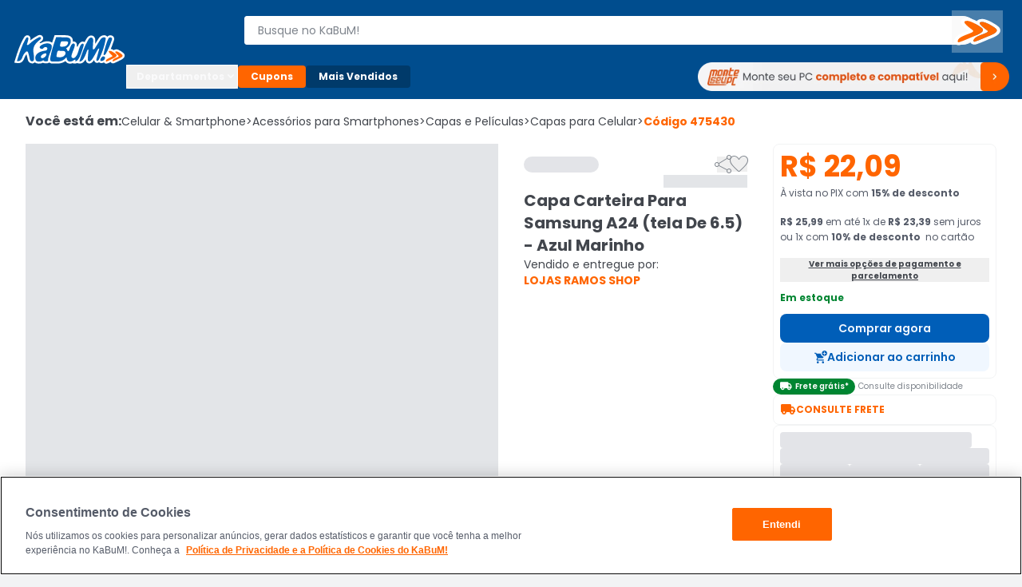

--- FILE ---
content_type: text/html; charset=utf-8
request_url: https://www.kabum.com.br/produto/475430/capa-carteira-para-samsung-a24-tela-de-6-5-azul-marinho
body_size: 18212
content:
<!DOCTYPE html><html lang="pt-br"><head><link rel="preload" as="style" href="https://static.kabum.com.br/conteudo/temas/001/header2.0/banner_monte_seu_pc.png" fetchPriority="high"/><meta charSet="utf-8"/><meta name="viewport" content="width=device-width, initial-scale=1.0"/><title>Capa Carteira Para Samsung A24  Azul Marinho </title><meta name="title" content="Capa Carteira Para Samsung A24 (tela De 6.5) - Azul Marinho"/><meta name="description" content="Compre Capa Carteira Para Samsung A24  Azul Marinho no KaBuM As melhores ofertas e condições de pagamento"/><meta property="og:url" content="false"/><meta property="og:type" content="website"/><meta property="og:title" content="Capa Carteira Para Samsung A24 (tela De 6.5) - Azul Marinho"/><meta property="og:description" content="Compre Capa Carteira Para Samsung A24  Azul Marinho no KaBuM As melhores ofertas e condições de pagamento"/><meta property="og:image" content="https://images.kabum.com.br/produtos/fotos/sync_mirakl/475430/Capa-Carteira-Para-Samsung-A24-tela-De-6-5-Azul-Marinho_1689709694_m.jpg"/><meta name="twitter:card" content="summary_large_image"/><meta property="twitter:domain" content="www.kabum.com.br"/><meta name="twitter:url" content="false"/><meta name="twitter:title" content="Capa Carteira Para Samsung A24 (tela De 6.5) - Azul Marinho"/><meta name="twitter:description" content="Compre Capa Carteira Para Samsung A24  Azul Marinho no KaBuM As melhores ofertas e condições de pagamento"/><meta name="twitter:site" content="@kabumcombr"/><meta name="twitter:image" content="https://images.kabum.com.br/produtos/fotos/sync_mirakl/475430/Capa-Carteira-Para-Samsung-A24-tela-De-6-5-Azul-Marinho_1689709694_m.jpg"/><link rel="canonical" href="https://www.kabum.com.br/produto/475430/capa-carteira-para-samsung-a24-tela-de-6-5-azul-marinho"/><script type="application/ld+json">{
  "@context": "https://schema.org",
  "@type": "Product",
  "@id": "https://www.kabum.com.br/produto/475430",
  "name": "Capa Carteira Para Samsung A24 (tela De 6.5) - Azul Marinho",
  "image": "https://images0.kabum.com.br/produtos/fotos/sync_mirakl/475430/Capa-Carteira-Para-Samsung-A24-tela-De-6-5-Azul-Marinho_1689709691_g.jpg",
  "description": "Conteúdo da embalagem:01 - Capa Carteira Compatível com Samsung Galaxy A24 (Tela de 6.5) Capinha Case CAPA CARTEIRA: - A Capa Carteira é produzida com materiais de excelente qualidade, que dá um toque Premium ao seu celular. As costuras, ímãs e demais detalhes possuem um ótimo acabamento. ATENÇAO ao modelo do celular, essa capinha NÃO é compatível com: - Samsung A34- Samsung A54- Samsung A74 CARACTERÍSTICAS: - Possui duas divisórias para cartões;- Possui divisória para guardar notas dobradas; - Fechamento Magnético;- Designer fino;- Oferece estabilidade ao manusear o aparelho;- Parte interna produzida em TPU;- Confeccionada em material sintético;- Encaixe perfeito no celular, com todas as entradas e saídas do seu aparelho.",
  "sku": "475430",
  "brand": {
    "@type": "Brand",
    "name": "Outros"
  },
  "offers": {
    "@type": "Offer",
    "url": "https://www.kabum.com.br/produto/475430/capa-carteira-para-samsung-a24-tela-de-6-5-azul-marinho",
    "priceCurrency": "BRL",
    "price": 22.09,
    "availability": "https://schema.org/InStock"
  }
}</script><meta name="next-head-count" content="20"/><link rel="preconnect" href="https://dev.visualwebsiteoptimizer.com"/><link rel="preconnect" href="https://themes.kabum.com.br"/><link rel="dns-prefetch" href="https://themes.kabum.com.br"/><link rel="preconnect" href="https://static.kabum.com.br"/><link rel="dns-prefetch" href="https://static.kabum.com.br"/><link rel="shortcut icon" href="https://static.kabum.com.br/conteudo/favicon/favicon.ico"/><meta charSet="utf-8"/><meta http-equiv="Content-Type" content="text/html"/><meta name="language" content="pt-br"/><meta name="resource-type" content="document"/><meta name="revisit-after" content="1"/><meta name="distribution" content="Global"/><meta name="rating" content="General"/><meta name="author" content="KaBuM! | Maior E-commerce de Tecnologia e Games da América Latina"/><meta name="keywords" content="kabum, kabum loja, loja online, kabum referencias, kabum opinioes, kabum alguem ja comprou, kabum é boa, kabum seguro, kabum é confiavel, kabum.com.br, www.kabum.com.br, informatica, loja on-line, hardware"/><meta name="msvalidate.01" content="7869C68B5FA3025DA1BC53D472E4E66F"/><meta name="theme-color" content="#0060b1ff"/><meta name="apple-mobile-web-app-status-bar-style" content="#0060b1ff"/><link rel="preload" href="/core/_next/static/media/eafabf029ad39a43-s.p.woff2" as="font" type="font/woff2" crossorigin="anonymous" data-next-font="size-adjust"/><link rel="preload" href="/core/_next/static/media/8888a3826f4a3af4-s.p.woff2" as="font" type="font/woff2" crossorigin="anonymous" data-next-font="size-adjust"/><link rel="preload" href="/core/_next/static/media/0484562807a97172-s.p.woff2" as="font" type="font/woff2" crossorigin="anonymous" data-next-font="size-adjust"/><link rel="preload" href="/core/_next/static/media/b957ea75a84b6ea7-s.p.woff2" as="font" type="font/woff2" crossorigin="anonymous" data-next-font="size-adjust"/><link rel="preload" href="/core/_next/static/media/7db6c35d839a711c-s.p.woff2" as="font" type="font/woff2" crossorigin="anonymous" data-next-font="size-adjust"/><script id="vwoCode" data-nscript="beforeInteractive">window._vwo_code || (function() {
              var account_id=833870,
              version=2.0,
              settings_tolerance=2000,
              hide_element='body',
              hide_element_style = 'opacity:0 !important;filter:alpha(opacity=0) !important;background:none !important',
              /* DO NOT EDIT BELOW THIS LINE */
              f=false,w=window,d=document,v=d.querySelector('#vwoCode'),cK='_vwo_'+account_id+'_settings',cc={};try{var c=JSON.parse(localStorage.getItem('_vwo_'+account_id+'_config'));cc=c&&typeof c==='object'?c:{}}catch(e){}var stT=cc.stT==='session'?w.sessionStorage:w.localStorage;code={use_existing_jquery:function(){return typeof use_existing_jquery!=='undefined'?use_existing_jquery:undefined},library_tolerance:function(){return typeof library_tolerance!=='undefined'?library_tolerance:undefined},settings_tolerance:function(){return cc.sT||settings_tolerance},hide_element_style:function(){return'{'+(cc.hES||hide_element_style)+'}'},hide_element:function(){return typeof cc.hE==='string'?cc.hE:hide_element},getVersion:function(){return version},finish:function(){if(!f){f=true;var e=d.getElementById('_vis_opt_path_hides');if(e)e.parentNode.removeChild(e)}},finished:function(){return f},load:function(e){var t=this.getSettings(),n=d.createElement('script'),i=this;if(t){n.textContent=t;d.getElementsByTagName('head')[0].appendChild(n);if(!w.VWO||VWO.caE){stT.removeItem(cK);i.load(e)}}else{n.fetchPriority='high';n.src=e;n.type='text/javascript';n.onerror=function(){_vwo_code.finish()};d.getElementsByTagName('head')[0].appendChild(n)}},getSettings:function(){try{var e=stT.getItem(cK);if(!e){return}e=JSON.parse(e);if(Date.now()>e.e){stT.removeItem(cK);return}return e.s}catch(e){return}},init:function(){if(d.URL.indexOf('__vwo_disable__')>-1)return;var e=this.settings_tolerance();w._vwo_settings_timer=setTimeout(function(){_vwo_code.finish();stT.removeItem(cK)},e);var t=d.currentScript,n=d.createElement('style'),i=this.hide_element(),r=t&&!t.async&&i?i+this.hide_element_style():'',c=d.getElementsByTagName('head')[0];n.setAttribute('id','_vis_opt_path_hides');v&&n.setAttribute('nonce',v.nonce);n.setAttribute('type','text/css');if(n.styleSheet)n.styleSheet.cssText=r;else n.appendChild(d.createTextNode(r));c.appendChild(n);this.load('https://dev.visualwebsiteoptimizer.com/j.php?a='+account_id+'&u='+encodeURIComponent(d.URL)+'&vn='+version)}};w._vwo_code=code;code.init();})();</script><script id="gtm-datalayer" data-nscript="beforeInteractive">window.dataLayer = window.dataLayer || []</script><link rel="preload" href="/core/_next/static/css/c3cad44336a8cbae.css" as="style"/><link rel="stylesheet" href="/core/_next/static/css/c3cad44336a8cbae.css" data-n-g=""/><link rel="preload" href="/core/_next/static/css/4d6b1e618289a039.css" as="style"/><link rel="stylesheet" href="/core/_next/static/css/4d6b1e618289a039.css" data-n-p=""/><noscript data-n-css=""></noscript><script defer="" nomodule="" src="/core/_next/static/chunks/polyfills-42372ed130431b0a.js"></script><script src="/core/_next/static/chunks/webpack-c8ce3cc49e36da3b.js" defer=""></script><script src="/core/_next/static/chunks/framework-170ad79b54905cef.js" defer=""></script><script src="/core/_next/static/chunks/main-1b6a398cea2f0fa2.js" defer=""></script><script src="/core/_next/static/chunks/pages/_app-a03e951b39ed28d1.js" defer=""></script><script src="/core/_next/static/chunks/9332-4bfc11df2a7dc50c.js" defer=""></script><script src="/core/_next/static/chunks/5675-9951c62ea536cd03.js" defer=""></script><script src="/core/_next/static/chunks/1801-44bda867d5944668.js" defer=""></script><script src="/core/_next/static/chunks/5514-9284a1e168e12f85.js" defer=""></script><script src="/core/_next/static/chunks/1824-d3fa1203542448ea.js" defer=""></script><script src="/core/_next/static/chunks/474-3fbea47711f8b2f4.js" defer=""></script><script src="/core/_next/static/chunks/pages/produto/%5B...slug%5D-f846a10208d855be.js" defer=""></script><script src="/core/_next/static/AvG4WaAfAjqT7xlcTxHbz/_buildManifest.js" defer=""></script><script src="/core/_next/static/AvG4WaAfAjqT7xlcTxHbz/_ssgManifest.js" defer=""></script><style data-styled="" data-styled-version="5.3.1">.esSgGS{background-color:#ffffffff;color:#004d8eff;border:2px solid #4d90c8ff;padding:0.5rem 1rem;font-size:1rem;line-height:1.5rem;font-weight:400;position:absolute;left:-62.4375rem;top:auto;overflow:hidden;height:0.0625rem;z-index:-999;outline:none;font-family:Arial,sans-serif !important;}/*!sc*/
.esSgGS:focus,.esSgGS:active{left:0rem;top:0rem;height:auto;overflow:auto;z-index:9999;}/*!sc*/
@media (min-width:600px){.esSgGS{font-size:1.25rem;line-height:1.875rem;font-weight:400;padding:0.625rem 1.625rem;}.esSgGS:focus,.esSgGS:active{left:3.75rem;top:1.875rem;}}/*!sc*/
data-styled.g1[id="sc-bdfBQB"]{content:"esSgGS,"}/*!sc*/
#__next,#font-container{display:-webkit-box;display:-webkit-flex;display:-ms-flexbox;display:flex;-webkit-flex-direction:column;-ms-flex-direction:column;flex-direction:column;-webkit-box-pack:justify;-webkit-justify-content:space-between;-ms-flex-pack:justify;justify-content:space-between;min-height:100vh;}/*!sc*/
body,html{padding:0px !important;-webkit-scroll-behavior:smooth;-moz-scroll-behavior:smooth;-ms-scroll-behavior:smooth;scroll-behavior:smooth;}/*!sc*/
body input::-webkit-outer-spin-button,html input::-webkit-outer-spin-button,body input::-webkit-inner-spin-button,html input::-webkit-inner-spin-button{-webkit-appearance:none;margin:0;}/*!sc*/
body input[type=number],html input[type=number]{-moz-appearance:textfield;}/*!sc*/
main{-webkit-transition:all 250ms linear;transition:all 250ms linear;}/*!sc*/
:root{--background-principal:#F2F3F4;--text-grey:#42464D;--text-grey-mid:#565C69;--text-grey-weak:#7F858D;--filter-text:#3F3B3B;--orange-strong:#E35214;--orange-text:#FC6B0F;--orange-weak:#FF6500;--white:#FFFFFF;--white-weak:#F5F5F5;--blue:#0060b1;--green:#2DC26E;--green-text:#1F9050;--red:#E72626;--grey-trash-icon:#B6BBC2;--grey-line:#DEE0E4;}/*!sc*/
body{background:var(--background-principal);}/*!sc*/
button,a{cursor:pointer;}/*!sc*/
*{margin:0;padding:0;border:none;list-style:none;box-sizing:border-box;font-family:inherit;font-size:16px;}/*!sc*/
#seloEconfy img.compreConfieImg{height:60px !important;width:57px !important;}/*!sc*/
.svelte-1tbswcw{font-size:12px;}/*!sc*/
.ReactModal__Overlay--after-open{z-index:9999 !important;}/*!sc*/
.btn-loading{position:relative;}/*!sc*/
.btn-loading:before{content:"";width:22px;height:22px;background:transparent;border:2px solid #ffffff55;border-top-color:#fff;border-radius:50%;margin-right:0.5rem;-webkit-animation:spin 0.6s linear infinite;animation:spin 0.6s linear infinite;}/*!sc*/
.btn-loading.btn-sh:disabled{cursor:not-allowed;}/*!sc*/
.btn-loading svg{display:none;}/*!sc*/
data-styled.g145[id="sc-global-hPSbvJ1"]{content:"sc-global-hPSbvJ1,"}/*!sc*/
.fNcwzE{width:100%;display:-webkit-box;display:-webkit-flex;display:-ms-flexbox;display:flex;-webkit-flex-direction:column;-ms-flex-direction:column;flex-direction:column;gap:0.5rem;margin-top:0.5rem;}/*!sc*/
@media (min-width:600px){.fNcwzE{gap:1rem;margin-top:1rem;}}/*!sc*/
@media (min-width:1024px){.fNcwzE{gap:2rem;margin-top:2rem;}}/*!sc*/
.fNcwzE > section{width:100%;background-color:#ffffffff;}/*!sc*/
data-styled.g186[id="sc-75806410-2"]{content:"fNcwzE,"}/*!sc*/
.bkkRJp{display:-webkit-box;display:-webkit-flex;display:-ms-flexbox;display:flex;-webkit-flex-direction:column;-ms-flex-direction:column;flex-direction:column;-webkit-align-items:center;-webkit-box-align:center;-ms-flex-align:center;align-items:center;width:100%;}/*!sc*/
data-styled.g222[id="sc-a2725cb0-0"]{content:"bkkRJp,"}/*!sc*/
.gAgogq{width:100%;padding:2rem 0;}/*!sc*/
data-styled.g223[id="sc-a2725cb0-1"]{content:"gAgogq,"}/*!sc*/
.fKlgSD{display:-webkit-box;display:-webkit-flex;display:-ms-flexbox;display:flex;-webkit-box-pack:start;-webkit-justify-content:start;-ms-flex-pack:start;justify-content:start;-webkit-flex-direction:column;-ms-flex-direction:column;flex-direction:column;}/*!sc*/
data-styled.g224[id="sc-a2725cb0-2"]{content:"fKlgSD,"}/*!sc*/
.hDDvDf{width:100%;height:1rem;}/*!sc*/
data-styled.g225[id="sc-a2725cb0-3"]{content:"hDDvDf,"}/*!sc*/
.Edodq{overflow:hidden;display:-webkit-box;display:-webkit-flex;display:-ms-flexbox;display:flex;-webkit-align-items:center;-webkit-box-align:center;-ms-flex-align:center;align-items:center;-webkit-box-pack:start;-webkit-justify-content:flex-start;-ms-flex-pack:start;justify-content:flex-start;}/*!sc*/
.Edodq > span{display:grid;grid-template-columns:repeat(5,13.375rem);gap:1.5rem;margin-top:2rem;}/*!sc*/
data-styled.g226[id="sc-a2725cb0-4"]{content:"Edodq,"}/*!sc*/
</style></head><body><noscript><iframe title="Google Tag Manager" src="https://www.googletagmanager.com/ns.html?id=GTM-W3L5TR8" height="0" width="0" style="display:none;visibility:hidden"></iframe></noscript><div id="__next"><div id="font-container" class="__className_d0ca09" style="display:unset"><a href="#main-content" class="sc-bdfBQB esSgGS">Ir para o contéudo principal</a><a href="#footer" class="sc-bdfBQB esSgGS">Ir para o rodapé</a><div id="header-container" style="display:unset"><div id="div-trigger-scroll"></div><header class="w-full sticky top-0 left-0 right-0 z-[9999] bg-primary-600 undefined"><div class="w-full mx-auto py-2 px-8 flex flex-col gap-2 max-w-[1920px] desktop:py-4 desktop:px-16 desktop:flex-row desktop:items-center desktop:gap-20 bg-primary-600"><div class="w-full items-center grid gap-4 grid-rows-[1fr] grid-cols-[1fr,auto,1fr] desktop:grid-cols-[0fr,1fr,0fr] desktop:w-[142px] desktop:min-w-[142px] desktop:gap-0"><div class="desktop:hidden flex items-center gap-4 mt-6"><button type="button"><span class="material-symbols text-3xl text-black-300 cursor-pointer" translate="no" id="menuHamburguer" title="Menu" aria-hidden="true"></span></button></div><div class="w-full desktop:w-[142px]"><a href="/" aria-label="Página inicial KaBuM!" class="w-[106px] desktop:w-full desktop:h-max cursor-pointer" id="logoKabumHeader"><img class="w-[106px] desktop:w-full" src="https://static.kabum.com.br/conteudo/icons/logo.svg" alt="Logo Kabum"/></a></div><div class="desktop:hidden flex items-center justify-end mr-12"><button type="button" class="flex justify-center items-center size-[2.25rem]" aria-label="Abrir opções de acessibilidade" aria-haspopup="dialog" aria-expanded="false" aria-controls="radix-:Rf6id6:" data-state="closed"><span class="material-symbols text-2xl text-white-500" translate="no" aria-hidden="true" title="Acessibilidade"></span></button><a id="linkCarrinhoHeaderMobile" title="Carrinho" href="/carrinho" class="flex items-center justify-center w-32 h-32"><span class="material-symbols text-2xl text-white-500" style="font-variation-settings:&quot;FILL&quot; 1" translate="no" aria-hidden="true"></span></a></div></div><div class="w-full"><div class="flex gap-16"><div class="flex flex-col desktopLarge:gap-4 desktop:gap-6 desktop:flex-row-reverse desktop:items-center desktop:justify-end w-full"><div class="flex w-full p-8"><div class="hidden w-40"><button type="button"><span class="material-symbols text-3xl text-black-300 cursor-pointer" translate="no" id="menuHamburguer" title="Menu" aria-hidden="true"></span></button></div><div class="w-full desktop:my-8"><form action="/busca" method="GET"><div class="relative mb-2 w-full desktop:w-[calc(100%-2rem)] desktop:mb-0 desktopLarge:pl-4"><label for="inputBusca"><span class="sr-only">Buscar produtos</span><div class="relative"><span class="material-symbols absolute z-20 text-lg text-black-600 left-8 top-1/2 -translate-y-1/2 desktop:!hidden" translate="no" aria-hidden="true"></span><input aria-activedescendant="" aria-autocomplete="list" aria-controls="downshift-:R2aqid6:-menu" aria-expanded="false" aria-labelledby="downshift-:R2aqid6:-label" autoComplete="off" id="inputBusca" role="combobox" data-testid="searchbar-search-input" class="w-full h-[2.25rem] py-12 pl-32 pr-32 desktop:pr-64 desktop:pl-16 bg-white-500 text-black-800 rounded-4 text-sm
                 placeholder:text-black-600 desktop:rounded-l-4 desktop:rounded-r-24 border z-10
                   border-solid border-white-500 focus:border-secondary-500 outline-none relative" placeholder="Busque no KaBuM!" name="query" value=""/></div></label><div class="absolute top-0 right-0 size-[2.25rem] z-20 flex items-center w-max"><button class="relative size-[2.25rem] disabled:cursor-not-allowed hidden
                 desktop:size-max desktop:-right-32 desktop:top-[1px] desktop:block" type="submit" disabled="" data-testid="buttonBuscaKabum"><span class="sr-only">Buscar</span><svg width="64" height="53" viewBox="0 0 64 53" fill="none" xmlns="http://www.w3.org/2000/svg"><path fill-rule="evenodd" clip-rule="evenodd" d="M19.364 13.0956C19.4808 13.0956 19.5992 13.097 19.7224 13.0996C24.044 13.2586 34.6072 19.3026 37.68 22.0063C43.3456 26.9373 30.3816 31.3111 26.0608 33.1396C22.892 34.4122 14.3448 38.2289 9.64 39.7401C9.272 39.8487 8.9472 39.9044 8.6696 39.9044C7.932 39.9044 7.5272 39.5155 7.5272 38.7066C7.1432 31.3906 30.3824 28.4478 26.5408 25.1876C25.2112 23.536 8.8584 13.097 19.36 13.0963H19.364M38.1832 14.4471C38.2992 14.4471 38.4208 14.4485 38.544 14.4511C42.4816 14.5306 52.276 20.1771 55.1568 22.7218C60.4384 27.2546 48.4344 31.3104 44.4016 32.9011C41.5208 34.1737 33.5504 37.6724 29.2288 39.0246C28.876 39.1365 28.5704 39.1922 28.3096 39.1922C27.6472 39.1922 27.2808 38.8351 27.212 38.1501C26.924 31.3906 48.3384 28.6074 44.8816 25.5851C43.648 24.0918 28.5368 14.4478 38.1832 14.4478M19.364 9.45322H19.36C17.788 9.45322 16.488 9.6301 15.3856 9.99249C13.7296 10.5371 12.4832 11.5388 11.8752 12.8121C11.1736 14.2822 11.3544 15.9066 12.412 17.6417C12.9792 18.5719 13.8192 19.5742 14.9808 20.7071C16.7296 22.4124 18.9616 24.164 20.6792 25.4976C19.9384 25.7951 19.1152 26.1105 18.26 26.4371C15.252 27.5872 11.8424 28.8903 9.0424 30.5512C4.9904 32.9554 3.0016 35.7273 3.1288 38.7914C3.1528 40.3045 3.8304 41.3142 4.4 41.8978C5.4224 42.9459 6.9784 43.5468 8.6696 43.5468C9.4504 43.5468 10.2744 43.4203 11.1184 43.1705L11.1744 43.1539L11.2296 43.136C14.4 42.1178 19.0384 40.1886 22.844 38.5774C23.1624 41.0902 25.3912 42.8339 28.3104 42.8339C29.1104 42.8339 29.9472 42.6968 30.7984 42.4272C33.9408 41.4427 39.1832 39.3326 46.3808 36.1553C46.6472 36.0506 46.9544 35.9333 47.304 35.7995C49.1632 35.0873 51.9736 34.0101 54.4424 32.6798C58.1528 30.6804 60.2144 28.5657 60.7448 26.2158C60.9944 25.1121 60.8912 24.013 60.4392 22.9483C60.0256 21.9745 59.3208 21.0543 58.3456 20.2122C56.5896 18.6679 53.1656 16.4638 49.6088 14.5896C47.6648 13.5654 45.8592 12.7319 44.2408 12.1132C42.0328 11.2685 40.2056 10.8425 38.6552 10.8107C38.4968 10.8074 38.3376 10.8054 38.184 10.8054C36.6968 10.8054 35.4616 10.9743 34.4072 11.3221C33.0824 11.7587 32.0264 12.4974 31.3632 13.4388C29.3424 12.3854 27.4608 11.5229 25.768 10.8743C23.4448 9.98322 21.5312 9.52145 19.9184 9.46183L19.8768 9.4605H19.8352C19.6728 9.45587 19.5184 9.45454 19.364 9.45454V9.45322Z" fill="white"></path><path fill-rule="evenodd" clip-rule="evenodd" d="M37.68 22.0063C34.6072 19.3026 24.044 13.2586 19.7224 13.0996C19.5992 13.097 19.4808 13.0956 19.364 13.0956H19.36C8.8584 13.097 25.2112 23.536 26.5408 25.1869C30.3816 28.4477 7.1432 31.3899 7.5272 38.7059C7.5272 39.5148 7.9328 39.9037 8.6696 39.9037C8.9472 39.9037 9.272 39.8487 9.64 39.7394C14.3456 38.2282 22.892 34.4116 26.0608 33.1389C30.3824 31.3097 43.3464 26.9359 37.68 22.0056V22.0063ZM55.1568 22.7224C52.276 20.1778 42.4808 14.5313 38.544 14.4518C38.4208 14.4491 38.2992 14.4478 38.1832 14.4478C28.5376 14.4478 43.6488 24.0925 44.8816 25.5851C48.3384 28.6067 26.924 31.3906 27.212 38.1501C27.2808 38.8351 27.6464 39.1922 28.3096 39.1922C28.5704 39.1922 28.8768 39.1372 29.2288 39.0246C33.5504 37.6724 41.5208 34.1737 44.4016 32.9011C48.4352 31.3104 60.4384 27.2546 55.1568 22.7218V22.7224Z" fill="#FF6900"></path></svg></button></div></div></form></div><div class="hidden w-40"><a title="Carrinho" href="/carrinho" class="flex items-center justify-center w-32 h-32"><span class="material-symbols text-2xl text-white-500" style="font-variation-settings:&quot;FILL&quot; 1" translate="no" aria-hidden="true"></span></a></div></div><div class="flex w-full shrink-0 desktop:z-10 desktop:h-64 desktop:w-[140px]"><div style="opacity:0"><button id="buttonAddressHeader" type="button" class="flex desktop:max-w-[128px] items-center cursor-pointer" aria-label="Abrir caixa para digitar cep"><div class="flex items-center cursor-pointer desktop:w-[128px]"><span class="material-symbols text-lg text-white-500 desktop:text-2xl mr-4" translate="no" aria-hidden="true"></span><div class="flex desktop:flex-col desktop:text-left"><span class="text-xs mr-4 font-semibold text-white-500 desktop:mr-0">Enviar para:</span><span class="max-w-[96px] text-xs font-normal text-white-500 underline truncate">Digite o CEP</span></div></div></button></div></div></div></div><div class="hidden w-full desktop:block relative"><div class="flex gap-8 my-6 items-center"><div class="[&amp;_span]:rotate-0 [&amp;_span]:duration-300" aria-label="Botão do menu (Departamentos)"><button type="button" id="radix-:Rdaid6:" aria-haspopup="menu" aria-expanded="false" data-state="closed"><div class="flex items-center gap-6 px-12 py-6 whitespace-nowrap text-black-300 text-xs font-bold border-1 border-solid border-white-500 rounded-4 cursor-pointer desktop:w-[140px]">Departamentos <span class="material-symbols text-base text-black-300 font-semibold" translate="no" aria-hidden="true"></span></div></button></div><a aria-label="Botão do menu (Cupons)" class="whitespace-nowrap text-white-500 text-xs rounded-4 cursor-pointer font-bold bg-secondary-500 px-16 py-6 hover:bg-secondary-400" href="/hotsite/cupons" target="_self">Cupons</a><a aria-label="Botão do menu (Mais Vendidos)" class="whitespace-nowrap text-white-500 text-xs rounded-4 cursor-pointer hover:bg-primary-400 font-bold bg-primary-700 px-16 py-6" href="/promocao/maisvendidos" target="_self">Mais Vendidos</a><div class="grid grid-cols-1 grid-rows-[0,100%] w-full"><div class="flex overflow-hidden"></div><div class="flex"></div></div><a id="monteoseupcMenuSuperior" href="/monte-seu-pc" class="min-w-[390px] w-[390px]"><img src="https://static.kabum.com.br/conteudo/temas/001/header2.0/banner_monte_seu_pc.png" alt="banner_monte_seu_pc" width="100%"/></a></div></div></div></div></header><div class="relative desktop:hidden z-30"><div class="w-full fixed top-[var(--top-distance)] left-0 bg-primary-600 z-[99999]" style="height:0px;opacity:0"><div class="h-full flex flex-col gap-12 py-8 px-16"><div class="flex items-center gap-8"><div class="flex" id="blocoAvatarUsuario"><figure class="flex items-center justify-center rounded-full h-[36px] w-[36px] border-2 border-solid [&amp;&gt;img]:w-full [&amp;&gt;svg]:w-full border-primary-300"><span class="material-symbols text-white-500 text-3xl" style="font-variation-settings:&quot;FILL&quot; 1" translate="no"></span></figure></div><button type="button" class="text-white-500 text-base font-semibold no-underline truncate overflow-hidden whitespace-nowrap">Olá. Acesse sua conta</button></div><ul class="flex flex-col pr-16 overflow-y-auto scrollbar-w-4 scrollbar-color-black-550 scrollbar-bg-primary-400"><li class="rounded-4 cursor-pointer bg-primary-700"><button class="flex items-center p-12 "><span class="material-symbols text-[20px] text-white-500 pr-12" translate="no" aria-hidden="true"></span><span class="text-sm text-white-500">Departamentos</span></button></li><li><a href="/promocao/maisvendidos" class="flex items-center gap-16 hover:brightness-95 p-12 [&amp;_span]:text-sm [&amp;_span]:text-white-500"><span class="material-symbols text-[20px] text-white-500" style="font-variation-settings:&quot;FILL&quot; 1" translate="no" aria-hidden="true"></span><span>Mais Vendidos</span></a></li><li><button type="button" class="flex items-center gap-16 hover:brightness-95 p-12 [&amp;_span]:text-sm [&amp;_span]:text-white-500"><span class="material-symbols text-[20px] text-white-500" translate="no" aria-hidden="true"></span><span class="text-sm text-white-500">Ativar tradutor em libras</span></button></li><hr class="bg-black-300 bg-opacity-30 my-12 p-[.5px] border-t-0"/><hr class="bg-black-300 bg-opacity-30 my-12 p-[.5px] border-t-0"/><hr class="bg-black-300 bg-opacity-30 my-12 p-[.5px] border-t-0"/><hr class="bg-black-300 bg-opacity-30 my-12 p-[.5px] border-t-0"/></ul><div class="flex flex-col gap-8"><button class="group relative border border-solid border-transparent flex min-w-[36px] items-center justify-center overflow-x-hidden rounded-4 px-16 py-8 uppercase aria-disabled:pointer-events-none hover:bg-secondary-600 active:bg-secondary disabled:bg-black-550 h-[2.25rem] w-full bg-secondary-500 font-bold text-sm" aria-disabled="false"><span class="flex items-center gap-4 text-white text-xs flex-row">ENTRE</span></button><button class="group relative border border-solid border-transparent flex min-w-[36px] items-center justify-center overflow-x-hidden rounded-4 py-8 uppercase aria-disabled:pointer-events-none bg-transparent px-0 hover:bg-transparent active:bg-transparent disabled:border-transparent disabled:bg-transparent disabled:text-black-550 h-[2.25rem] w-full font-bold text-sm" aria-disabled="false"><span class="flex items-center gap-4 group-disabled:text-black-550 group-disabled:no-underline text-xs flex-row text-black-300 group-hover:text-secondary-400 group-active:text-black-300">CADASTRE-SE</span></button></div></div></div></div></div><div id="main-content" class="min-h-[70vh]"><div class="flex flex-col gap-8 tablet:gap-16 desktop:gap-32 bg-white"><div class="container-lg relative"><nav class="w-full overflow-auto mt-16" aria-label="Breadcrumb"><ol class="flex items-center gap-4 min-w-full w-max text-black-800"><li class="text-xs desktop:text-base font-semibold desktop:font-bold desktop:leading-6">Você está em:</li><li><a href="/celular-smartphone" class="flex items-center gap-4 text-xs desktop:text-sm hover:text-secondary-500">Celular &amp; Smartphone<span aria-hidden="true" class="text-xs desktop:text-sm"> &gt;</span></a></li><li><a href="/celular-smartphone/acessorios-para-smartphones" class="flex items-center gap-4 text-xs desktop:text-sm hover:text-secondary-500">Acessórios para Smartphones<span aria-hidden="true" class="text-xs desktop:text-sm"> &gt;</span></a></li><li><a href="/celular-smartphone/acessorios-para-smartphones/capas-e-peliculas" class="flex items-center gap-4 text-xs desktop:text-sm hover:text-secondary-500">Capas e Películas<span aria-hidden="true" class="text-xs desktop:text-sm"> &gt;</span></a></li><li><a href="/celular-smartphone/acessorios-para-smartphones/capas-e-peliculas/capas-para-celular" class="flex items-center gap-4 text-xs desktop:text-sm hover:text-secondary-500">Capas para Celular<span aria-hidden="true" class="text-xs desktop:text-sm"> &gt;</span></a></li><li class="text-xs desktop:text-sm font-bold text-secondary-500" aria-current="page">Código <!-- -->475430</li></ol></nav><div class="grid grid-cols-4 tablet:grid-cols-6 desktop:grid-cols-12 gap-16 desktop:gap-32 mt-16"><div class="flex flex-col col-span-4 tablet:col-span-6 gap-32 order-2 desktop:order-1 "><div class="desktop:relative"><div class="w-full"><div class="flex w-full h-[678px] desktop:h-[614px] justify-center hover:cursor-zoom-in"><div class="swiper"><div class="swiper-wrapper"><div class="swiper-slide"><div style="width:614px;height:614px" class="w-full h-full justify-self-center m-auto desktop:m-0 bg-black-500 animate-pulse"></div></div><div class="swiper-slide"><div style="width:614px;height:614px" class="w-full h-full justify-self-center m-auto desktop:m-0 bg-black-500 animate-pulse"></div></div><div class="swiper-slide"><div style="width:614px;height:614px" class="w-full h-full justify-self-center m-auto desktop:m-0 bg-black-500 animate-pulse"></div></div></div></div></div><div class="flex flex-1 justify-center w-full gap-32 mt-16 mb-32"><button type="button" class="carousel-prev flex items-center justify-center size-[26px] bg-white border-solid border-black-300 rounded-full [&amp;_span]:text-base [&amp;_span]:inherit text-secondary-500 [&amp;.swiper-button-disabled]:text-black-550 shadow-[0_0_1px_0_rgba(40,41,61,0.04),_0_2px_4px_0_rgba(96,97,112,0.16)]"><span class="material-symbols " translate="no"></span></button><button type="button" class="carousel-next flex items-center justify-center size-[26px] bg-white border-solid border-black-300 rounded-full [&amp;_span]:text-base [&amp;_span]:inherit text-secondary-500 [&amp;.swiper-button-disabled]:text-black-550 shadow-[0_0_1px_0_rgba(40,41,61,0.04),_0_2px_4px_0_rgba(96,97,112,0.16)]"><span class="material-symbols " translate="no"></span></button></div></div><div class="hidden tablet:flex justify-center h-[80px] w-full gap-16"><div class="flex flex-1 basis-80 !shrink max-w-80 border border-solid border-black-400" style="border-color:#ff6500"><button type="button" class="flex h-full w-full items-center p-4 relative"><div style="width:80px;height:80px" class="w-full h-full justify-self-center m-auto desktop:m-0 bg-black-500 animate-pulse"></div></button></div><div class="flex flex-1 basis-80 !shrink max-w-80 border border-solid border-black-400" style="border-color:#f2f3f4"><button type="button" class="flex h-full w-full items-center p-4 relative"><div style="width:80px;height:80px" class="w-full h-full justify-self-center m-auto desktop:m-0 bg-black-500 animate-pulse"></div></button></div><div class="flex flex-1 basis-80 !shrink max-w-80 border border-solid border-black-400" style="border-color:#f2f3f4"><button type="button" class="flex h-full w-full items-center p-4 relative"><div style="width:80px;height:80px" class="w-full h-full justify-self-center m-auto desktop:m-0 bg-black-500 animate-pulse"></div></button></div></div></div></div><div class="col-span-4 tablet:col-span-6 desktop:col-span-3 desktop:mt-16 order-1 desktop:order-2"><div class="flex flex-col gap-8 desktop:gap-16 desktop:top-[88px] desktop:z-10 desktop:sticky"><div class="flex items-center justify-between gap-16"><div class="flex gap-4"><div class="h-[20px] w-[94px] animate-pulse bg-black-500 rounded-full"></div></div><div class="flex items-center gap-16"><button id="button-open-modal-share" type="button" class="flex"><span class="material-symbols w-[18px] h-[20px] !flex items-center justify-center text-[32px] !leading-6 text-black-600 font-thin" translate="no"></span></button><button type="button" class="flex"><span class="material-symbols w-[20px] h-[17.68px] !flex items-center justify-center text-[32px] !leading-6 text-black-600 font-thin" translate="no"></span></button></div></div><div class="flex items-center justify-between"><img src="https://images2.kabum.com.br/produtos/fabricantes/logo-nulo.jpg" alt="Outros" style="width:auto;height:21px" width="0" height="21"/><div class="h-16 w-[105px] animate-pulse bg-black-500"></div></div><h1 class="text-sm desktop:text-xl text-black-800 font-bold desktop:font-bold">Capa Carteira Para Samsung A24 (tela De 6.5) - Azul Marinho</h1><div class="flex flex-wrap items-center"><span class="text-xs text-black-800 whitespace-nowrap tablet:text-sm">Vendido e entregue por: </span><button class="group relative border border-transparent flex w-fit min-w-[36px] items-center justify-center overflow-x-hidden rounded-4 font-bold aria-disabled:pointer-events-none bg-transparent hover:bg-transparent active:bg-transparent disabled:border-transparent disabled:bg-transparent disabled:text-black-550 p-0 h-auto normal-case border-none [&amp;&gt;span]:text-xs [&amp;&gt;span]:text-left tablet:[&amp;&gt;span]:text-sm" aria-disabled="false"><span class="flex items-center gap-4 group-disabled:text-black-550 group-disabled:no-underline text-xs flex-row text-secondary group-hover:underline group-hover:text-secondary-600 group-active:no-underline group-active:text-secondary">LOJAS RAMOS SHOP</span></button></div><div class="hidden desktop:block"></div></div></div><div class="flex flex-col col-span-4 tablet:col-span-6 desktop:col-span-3 order-3 desktop:top-[88px] desktop:z-[9] h-fit gap-16 desktop:sticky" style="top:88px"><div class="hidden flex-col gap-16 !mt-0 desktop:flex" style="overflow:hidden;height:0px"><div class="flex items-center justify-between "><img src="https://images2.kabum.com.br/produtos/fabricantes/logo-nulo.jpg" alt="Outros" style="width:auto;height:21px" width="0" height="21"/><div class="h-16 w-[105px] animate-pulse bg-black-500"></div></div><div class="flex gap-12 items-start"><img src="https://images0.kabum.com.br/produtos/fotos/sync_mirakl/475430/Capa-Carteira-Para-Samsung-A24-tela-De-6-5-Azul-Marinho_1689709697_p.jpg" width="60" height="60" alt=""/><h2 class="text-sm text-black-800 font-bold line-clamp-3">Capa Carteira Para Samsung A24 (tela De 6.5) - Azul Marinho</h2></div></div><div class="w-full p-8 rounded-8 border-solid border border-black-400"><div class="flex justify-between items-start"><span class="text-black-600 text-xs font-normal line-through"></span></div><h4 class="text-4xl text-secondary-500 font-bold transition-all duration-500">R$ 22,09</h4><span class="text-xs text-black-700 mt-2">À vista no PIX <!-- -->com <b class="text-xs">15<!-- -->% de desconto</b></span><div class="w-full" style="height:fit-content;overflow:visible"><span class="block my-12"><b class="text-xs font-bold text-black-700">R$ 25,99<!-- --> </b><b class="text-xs font-normal text-black-700">em<!-- --> até <!-- -->1<!-- -->x de </b><b class="text-xs font-bold text-black-700">R$ 23,39<!-- --> </b><b class="text-xs font-normal text-black-700">sem juros</b><span class="block text-xs font-normal text-black-700">ou 1x com <b class="text-xs font-bold text-black-700">10<!-- -->% de desconto</b>  no cartão</span></span></div><button type="button" class="text-[10px] underline text-black-800 font-bold hover:text-secondary-500 transition-all duration-1000">Ver mais opções de pagamento e parcelamento</button><div class="text-success-500 font-bold text-xs my-12">Em estoque</div><div class="flex flex-col gap-8"><button aria-disabled="false" class="group grid place-items-center rounded-8 p-12 aria-disabled:pointer-events-none outline-none focus:outline-2 focus:outline-offset-2 desktop:p-8 disabled:bg-gray-300 focus:outline-orange-950 w-full !px-16 bg-blue-600 hover:bg-blue-700 active:bg-blue-800"><span class="flex col-start-1 row-start-1 min-h-20 min-w-20 items-center justify-center text-sm font-semibold gap-4 group-disabled:text-gray-700 flex-row text-blue-50">Comprar agora</span></button><button aria-disabled="false" aria-label="Adicionar ao carrinho" class="group grid place-items-center rounded-8 p-12 aria-disabled:pointer-events-none outline-none focus:outline-2 focus:outline-offset-2 desktop:p-8 disabled:bg-gray-300 focus:outline-orange-950 w-full !px-16 bg-blue-50 hover:bg-blue-100 active:bg-blue-200"><span class="flex col-start-1 row-start-1 min-h-20 min-w-20 items-center justify-center text-sm font-semibold gap-4 group-disabled:text-gray-700 flex-row text-blue-600"><span class="text-base/[0] group-disabled:text-gray-700 [&amp;_svg_path]:group-disabled:fill-gray-700 text-blue-600 [&amp;_svg]:size-16 [&amp;_svg_path]:fill-blue-600"><svg width="24" height="24" viewBox="0 0 24 24" fill="none" xmlns="https://www.w3.org/2000/svg" class="IconAddToCart"><path d="M17.5 18.78V17.04H6.2C6.06 17 5.96 16.89 5.96 16.75L5.99 16.63L6.87 14.43H14.85C15.56 14.43 16.18 14.03 16.5 13.43L17.38 11.8C14.53 11.12 12.35 8.71 12.03 5.73H4.12L3.2 4H0V5.74H1.94L5.44 13.36L4.13 15.82C3.9 16.23 3.82 16.75 3.95 17.28C4.17 18.19 5.03 18.79 5.94 18.79H17.5V18.78Z" fill="#42464D"></path><path d="M16.18 20C15.1 20 14.23 20.9 14.23 22C14.23 23.1 15.1 24 16.18 24C17.26 24 18.14 23.1 18.14 22C18.13 20.9 17.25 20 16.18 20Z" fill="#42464D"></path><path d="M6.40001 20C5.32001 20 4.45001 20.9 4.45001 22C4.45001 23.1 5.32001 24 6.40001 24C7.48001 24 8.36001 23.1 8.36001 22C8.35001 20.9 7.47001 20 6.40001 20Z" fill="#42464D"></path><path fill-rule="evenodd" clip-rule="evenodd" d="M19 0C16.238 0 14 2.23858 14 5C14 7.76203 16.2386 10 19 10C21.762 10 24 7.76142 24 5C24 2.23797 21.7614 0 19 0ZM18.4444 2.36249V4.44444H16.2236C15.9199 4.44444 15.6667 4.69318 15.6667 5C15.6667 5.30896 15.916 5.55556 16.2236 5.55556H18.4444V7.91529C18.4444 8.21902 18.6932 8.47222 19 8.47222C19.309 8.47222 19.5556 8.22288 19.5556 7.91529V5.55556H21.7764C22.0801 5.55556 22.3333 5.30682 22.3333 5C22.3333 4.69104 22.084 4.44444 21.7764 4.44444H19.5556V2.36249C19.5556 2.05876 19.3068 1.80556 19 1.80556C18.691 1.80556 18.4444 2.0549 18.4444 2.36249Z" fill="#42464D"></path></svg></span>Adicionar ao carrinho</span></button></div></div><div class="flex flex-col items-start space-y-1 w-fit gap-y-8"><div class="flex flex-wrap items-center"><div class="inline-flex bg-success-500 rounded-full px-8 py-2"><span class="material-symbols size-16 text-white-500" style="font-variation-settings:&quot;FILL&quot; 1" translate="no"></span><span class="text-xxs ml-4 font-semibold text-white-500">Frete grátis*</span></div><span class="text-xxs font-normal text-black-600 ml-4 mt-1 sm:mt-0">Consulte disponibilidade</span></div></div><section class="flex flex-col gap-12 border border-solid border-black-400 rounded-8 p-8" id="blocoCalcularFrete"><span class="flex items-center gap-4"><span class="material-symbols text-secondary-500 text-xl" style="font-variation-settings:&quot;FILL&quot; 1" translate="no" aria-hidden="true"></span><span class="text-secondary-500 text-xs font-bold uppercase">Consulte frete</span></span></section><div class="block desktop:hidden"></div><div class="flex flex-col h-[170px] w-full p-8  gap-12 rounded-8 border border-solid border-black-400"><div class="h-[20px] w-[240px] animate-pulse bg-black-500 rounded-4"></div><div class="h-[20px] w-full animate-pulse bg-black-500 rounded-4"></div><div class="flex gap-12"><div class="h-[60px] w-full animate-pulse bg-black-500 rounded-4"></div><div class="h-[60px] w-full animate-pulse bg-black-500 rounded-4"></div><div class="h-[60px] w-full animate-pulse bg-black-500 rounded-4"></div></div><div class="h-[16px] w-[192px] animate-pulse bg-black-500 rounded-4"></div></div></div><div class="col-span-4 tablet:col-span-6 desktop:col-span-9 order-4 space-y-24"><div class="flex flex-col w-full my-16 gap-16"><div class="h-[32px] max-w-[235px] animate-pulse rounded-2 bg-black-500"></div><div class="h-[148px] w-full animate-pulse rounded-2 bg-black-500"></div></div><div class="sc-75806410-2 fNcwzE"><div class="py-32" id="descriptionSection"><div class="flex pb-32"><div class="flex items-center mr-4"><svg width="24" height="24" viewBox="0 0 24 24" fill="none" xmlns="https://www.w3.org/2000/svg" class="w-12 desktop:w-16"><path fill-rule="evenodd" clip-rule="evenodd" d="M1.59961 2.4C1.59961 1.76348 1.85247 1.15303 2.30255 0.702944C2.75264 0.252856 3.36309 0 3.99961 0L17.1308 0L22.3996 5.2688V21.6C22.3996 22.2365 22.1468 22.847 21.6967 23.2971C21.2466 23.7471 20.6361 24 19.9996 24H3.99961C3.36309 24 2.75264 23.7471 2.30255 23.2971C1.85247 22.847 1.59961 22.2365 1.59961 21.6V2.4ZM6.39961 6.3952H17.5996V7.9952H6.39961V6.3952ZM17.5996 11.192H6.39961V12.792H17.5996V11.192ZM17.5996 16H6.39961V17.6H17.5996V16Z" fill="#FF6500"></path></svg></div><span class="text-base text-black-800 font-bold uppercase tablet:text-xl desktop:text-2xl">Descrição do produto</span></div><div class="[&amp;_*]:leading-4 [&amp;_*]:font-normal [&amp;_*]:text-black-700 [&amp;_a]:text-secondary-500 [&amp;_a]:!underline [&amp;_li]:list-disc [&amp;_strong]:text-[revert] [&amp;_strong]:font-bold [&amp;_strong_*]:font-bold [&amp;_b]:text-[revert] [&amp;_b]:font-bold [&amp;_b_*]:font-bold desktop:text-sm desktop:[&amp;_*]:leading-[18px]" id="iframeContainer"><div class="!text-base [&amp;_:is(h1,h2,h3,h4,h5,h6)]:[font-size:revert] [&amp;_:is(h1,h2,h3,h4,h5,h6)]:[font-weight:revert] [&amp;_:is(h1,h2,h3,h4,h5,h6)]:[line-height:1.5]" id="description">Conteúdo da embalagem:<br /><br />01 - Capa Carteira Compatível com Samsung Galaxy A24 (Tela de 6.5) Capinha Case<br /><br /> <br /><br />CAPA CARTEIRA:<br /><br /> <br /><br />- A Capa Carteira é produzida com materiais de excelente qualidade, que dá um toque Premium ao seu celular. As costuras, ímãs e demais detalhes possuem um ótimo acabamento.<br /><br /> <br /><br />ATENÇAO ao modelo do celular, essa capinha NÃO é compatível com:<br /><br /> <br /><br />- Samsung A34<br /><br />- Samsung A54<br /><br />- Samsung A74<br /><br /> <br /><br />CARACTERÍSTICAS:<br /><br /> <br /><br />- Possui duas divisórias para cartões;<br /><br />- Possui divisória para guardar notas dobradas; <br /><br />- Fechamento Magnético;<br /><br />- Designer fino;<br /><br />- Oferece estabilidade ao manusear o aparelho;<br /><br />- Parte interna produzida em TPU;<br /><br />- Confeccionada em material sintético;<br /><br />- Encaixe perfeito no celular, com todas as entradas e saídas do seu aparelho.</div></div></div></div></div></div><div class="tablet:hidden"><section class="flex flex-col gap-12 border border-solid border-black-400 rounded-8 p-8" id="blocoCalcularFrete"><span class="flex items-center gap-4"><span class="material-symbols text-secondary-500 text-xl" style="font-variation-settings:&quot;FILL&quot; 1" translate="no" aria-hidden="true"></span><span class="text-secondary-500 text-xs font-bold uppercase">Consulte frete</span></span></section></div></div><div class="container-lg bg-black-300"><div class="sc-a2725cb0-0 bkkRJp"><div class="sc-a2725cb0-1 gAgogq"><div id="secaoMaisProcurados"><div class="sc-a2725cb0-2 fKlgSD"><div class="sc-a2725cb0-4 Edodq"><span><style data-emotion-css="1q79kkk-skeletonStyles-Skeleton animation-bzdot9">.css-1q79kkk-skeletonStyles-Skeleton{background-color:#eee;background-image:linear-gradient( 90deg,#eee,#f5f5f5,#eee );background-size:200px 100%;background-repeat:no-repeat;border-radius:4px;display:inline-block;line-height:1;width:100%;-webkit-animation:animation-bzdot9 1.2s ease-in-out infinite;animation:animation-bzdot9 1.2s ease-in-out infinite;}@-webkit-keyframes animation-bzdot9{0%{background-position:-200px 0;}100%{background-position:calc(200px + 100%) 0;}}@keyframes animation-bzdot9{0%{background-position:-200px 0;}100%{background-position:calc(200px + 100%) 0;}}</style><span class="react-loading-skeleton css-1q79kkk-skeletonStyles-Skeleton" style="width:214px;height:400px">‌</span><style data-emotion-css="1q79kkk-skeletonStyles-Skeleton animation-bzdot9">.css-1q79kkk-skeletonStyles-Skeleton{background-color:#eee;background-image:linear-gradient( 90deg,#eee,#f5f5f5,#eee );background-size:200px 100%;background-repeat:no-repeat;border-radius:4px;display:inline-block;line-height:1;width:100%;-webkit-animation:animation-bzdot9 1.2s ease-in-out infinite;animation:animation-bzdot9 1.2s ease-in-out infinite;}@-webkit-keyframes animation-bzdot9{0%{background-position:-200px 0;}100%{background-position:calc(200px + 100%) 0;}}@keyframes animation-bzdot9{0%{background-position:-200px 0;}100%{background-position:calc(200px + 100%) 0;}}</style><span class="react-loading-skeleton css-1q79kkk-skeletonStyles-Skeleton" style="width:214px;height:400px">‌</span><style data-emotion-css="1q79kkk-skeletonStyles-Skeleton animation-bzdot9">.css-1q79kkk-skeletonStyles-Skeleton{background-color:#eee;background-image:linear-gradient( 90deg,#eee,#f5f5f5,#eee );background-size:200px 100%;background-repeat:no-repeat;border-radius:4px;display:inline-block;line-height:1;width:100%;-webkit-animation:animation-bzdot9 1.2s ease-in-out infinite;animation:animation-bzdot9 1.2s ease-in-out infinite;}@-webkit-keyframes animation-bzdot9{0%{background-position:-200px 0;}100%{background-position:calc(200px + 100%) 0;}}@keyframes animation-bzdot9{0%{background-position:-200px 0;}100%{background-position:calc(200px + 100%) 0;}}</style><span class="react-loading-skeleton css-1q79kkk-skeletonStyles-Skeleton" style="width:214px;height:400px">‌</span><style data-emotion-css="1q79kkk-skeletonStyles-Skeleton animation-bzdot9">.css-1q79kkk-skeletonStyles-Skeleton{background-color:#eee;background-image:linear-gradient( 90deg,#eee,#f5f5f5,#eee );background-size:200px 100%;background-repeat:no-repeat;border-radius:4px;display:inline-block;line-height:1;width:100%;-webkit-animation:animation-bzdot9 1.2s ease-in-out infinite;animation:animation-bzdot9 1.2s ease-in-out infinite;}@-webkit-keyframes animation-bzdot9{0%{background-position:-200px 0;}100%{background-position:calc(200px + 100%) 0;}}@keyframes animation-bzdot9{0%{background-position:-200px 0;}100%{background-position:calc(200px + 100%) 0;}}</style><span class="react-loading-skeleton css-1q79kkk-skeletonStyles-Skeleton" style="width:214px;height:400px">‌</span><style data-emotion-css="1q79kkk-skeletonStyles-Skeleton animation-bzdot9">.css-1q79kkk-skeletonStyles-Skeleton{background-color:#eee;background-image:linear-gradient( 90deg,#eee,#f5f5f5,#eee );background-size:200px 100%;background-repeat:no-repeat;border-radius:4px;display:inline-block;line-height:1;width:100%;-webkit-animation:animation-bzdot9 1.2s ease-in-out infinite;animation:animation-bzdot9 1.2s ease-in-out infinite;}@-webkit-keyframes animation-bzdot9{0%{background-position:-200px 0;}100%{background-position:calc(200px + 100%) 0;}}@keyframes animation-bzdot9{0%{background-position:-200px 0;}100%{background-position:calc(200px + 100%) 0;}}</style><span class="react-loading-skeleton css-1q79kkk-skeletonStyles-Skeleton" style="width:214px;height:400px">‌</span></span></div></div></div></div><div class="sc-a2725cb0-3 hDDvDf"></div></div><div class="flex flex-col gap-16"></div></div><div class="pb-32"><div class="flex items-center justify-center"></div></div></div><script type="text/javascript">
        (function(){
          var g=this||self;function z(){return"undefined"===typeof Date.now?(new Date).getTime():Date.now()}function N(E){this.L=E;16==this.L?(this.v=268435456,this.C=4026531839):(this.v=78364164096,this.C=2742745743359)}function l(E){return(Math.floor(Math.random()*E.C)+E.v).toString(E.L)};function T(E){this.C=E}T.prototype.supported=function(){return void 0!=window.localStorage};T.prototype.get=function(){return window.localStorage.getItem(this.C)};T.prototype.set=function(E){return window.localStorage.setItem(this.C,E)};T.prototype.set=T.prototype.set;function Z(){var E=z(),Y=new N(16);Y=l(Y)+l(Y)+l(Y)+l(Y);return[0,0,E,E,Y].join(":")}function J(){var E=new T("ed73f20edbf2b73");if(!E.supported())return null;E=E.get();if(null===E)return null;var Y=E.split("_");2===Y.length&&(E=Y[0]);return"0:"+E}
          function v(){var E=J();if(null===E)if(E=new T("ed73f20edbf2b74"),E.supported()){var Y=E.get();null===Y&&(Y=Z());var u=E.set;var S=Y.split(":");if(5!=S.length)S=Y;else{var t=parseInt(S[1],10)+1,K=z();K>parseInt(S[2],10)+157788E5?S=Z():(S[1]=t.toString(),S[3]=K,S=S.join(":"))}u.call(E,S);E="1:"+Y}else E=null;return E}
          function y(E,Y){E={iceServers:[{urls:"turn:aa.online-metrix.net?transport=tcp",username:E,credential:Y},{urls:"turn:aa.online-metrix.net?transport=udp",username:E,credential:Y}]};return"undefined"!==typeof window.RTCPeerConnection&&null!==window.RTCPeerConnection?new window.RTCPeerConnection(E):"undefined"!==typeof window.webkitRTCPeerConnection&&null!==window.webkitRTCPeerConnection?new window.webkitRTCPeerConnection(E):"undefined"!==typeof window.C&&null!==window.C?new window.C(E):null}
          function w(E,Y){var u=v();try{var S=y("2:"+E+":"+Y+":"+u,Y);if(S&&"undefined"!==typeof S.createDataChannel&&null!==S.createDataChannel){S.createDataChannel(Math.random().toString());var t=function(){};E=function(K){S.setLocalDescription(K,t,t)};"undefined"===typeof Promise||0<S.createOffer.length?S.createOffer(E,t):S.createOffer().then(E,t);setInterval(function(){"undefined"!==typeof S.close&&null!==S.close&&S.close();"undefined"!==typeof S.onicecandidate&&null!==S.onicecandidate&&(S.onicecandidate=
          function(){},S=null)},1E4)}}catch(K){}}var X=null;function h(E){for(var Y;null!==(Y=document.getElementById(E));)Y.parentElement.removeChild(Y)}
          function P(E,Y,u,S){if("undefined"!==typeof E&&"undefined"!==typeof Y&&"undefined"!==typeof u&&8===Y.length){if(-1!==u.indexOf(":"))throw Error("invalid session_id "+u);h("tdz_ifrm");h("tmx_tags_iframe");h("tmx_tags_js");var t=document;if("undefined"!==typeof t.currentScript&&null!==t.currentScript){var K=t.currentScript.getAttribute("nonce");"undefined"!==typeof K&&null!==K&&""!==K?X=K:"undefined"!==typeof t.currentScript.nonce&&null!==t.currentScript.nonce&&""!==t.currentScript.nonce&&
          (X=t.currentScript.nonce)}w(Y,u);t=document.getElementsByTagName("head").item(0);K=document.createElement("script");K.id="tmx_tags_js";K.setAttribute("type","text/javascript");var k=new N(36),I=Math.floor(Math.random()*k.C),n=Math.floor(Math.random()*k.C);n=(n-n%256+5+I)%k.C;var L=(885187064159+I)%k.C;I=l(k)+(I+k.v).toString(k.L);n=(L+k.v).toString(k.L)+(n+k.v).toString(k.L);E="https://"+E+"/"+I+".js";Y=[n+"="+Y,l(k)+l(k)+"="+u];"undefined"!==typeof S&&null!==S&&0<S.length&&Y.push(l(k)+l(k)+
          "="+S);K.setAttribute("src",E+"?"+Y.join("&"));null!==X&&(K.setAttribute("nonce",X),K.getAttribute("nonce")!==X&&(K.nonce=X));t.appendChild(K)}}var W=["kbmTmx","profile"],Q=g;W[0]in Q||"undefined"==typeof Q.execScript||Q.execScript("var "+W[0]);for(var R;W.length&&(R=W.shift());)W.length||void 0===P?Q[R]&&Q[R]!==Object.prototype[R]?Q=Q[R]:Q=Q[R]={}:Q[R]=P;}).call(this);
      </script><div class="fixed left-1/2 -translate-x-1/2 bottom-80 w-full px-16 pointer-events-none z-[9999] desktop:max-w-[80rem] desktop:pr-80 desktop:bottom-auto desktop:top-32 desktopLarge:max-w-[98rem]"><div role="region" aria-label="Notifications (F8)" tabindex="-1" style="pointer-events:none"><ol tabindex="-1" class="flex flex-col items-center desktop:items-end desktop:flex-col-reverse gap-16 w-full z-[9999]"></ol></div></div><div id="notification-wrapper"></div></div><div id="footer" class="bg-primary-700"><div class="flex w-full bg-primary-600 desktop:pt-32"><div class="container hidden grid-cols-12 gap-32 desktop:grid"><div class="col-span-3"><div class="mb-12 h-[18px] w-2/3 animate-pulse rounded-2 bg-primary-300"></div><div class="mb-[40px] flex max-h-[23rem] flex-col flex-wrap gap-8"><div class="h-[18px] w-full animate-pulse rounded-2 bg-primary-300 desktop:max-w-[138px]"></div><div class="h-[18px] w-full animate-pulse rounded-2 bg-primary-300 desktop:max-w-[138px]"></div><div class="h-[18px] w-full animate-pulse rounded-2 bg-primary-300 desktop:max-w-[138px]"></div><div class="h-[18px] w-full animate-pulse rounded-2 bg-primary-300 desktop:max-w-[138px]"></div><div class="h-[18px] w-full animate-pulse rounded-2 bg-primary-300 desktop:max-w-[138px]"></div><div class="h-[18px] w-full animate-pulse rounded-2 bg-primary-300 desktop:max-w-[138px]"></div><div class="h-[18px] w-full animate-pulse rounded-2 bg-primary-300 desktop:max-w-[138px]"></div><div class="h-[18px] w-full animate-pulse rounded-2 bg-primary-300 desktop:max-w-[138px]"></div><div class="h-[18px] w-full animate-pulse rounded-2 bg-primary-300 desktop:max-w-[138px]"></div><div class="h-[18px] w-full animate-pulse rounded-2 bg-primary-300 desktop:max-w-[138px]"></div><div class="h-[18px] w-full animate-pulse rounded-2 bg-primary-300 desktop:max-w-[138px]"></div><div class="h-[18px] w-full animate-pulse rounded-2 bg-primary-300 desktop:max-w-[138px]"></div><div class="h-[18px] w-full animate-pulse rounded-2 bg-primary-300 desktop:max-w-[138px]"></div><div class="h-[18px] w-full animate-pulse rounded-2 bg-primary-300 desktop:max-w-[138px]"></div><div class="h-[18px] w-full animate-pulse rounded-2 bg-primary-300 desktop:max-w-[138px]"></div><div class="h-[18px] w-full animate-pulse rounded-2 bg-primary-300 desktop:max-w-[138px]"></div><div class="h-[18px] w-full animate-pulse rounded-2 bg-primary-300 desktop:max-w-[138px]"></div><div class="h-[18px] w-full animate-pulse rounded-2 bg-primary-300 desktop:max-w-[138px]"></div><div class="h-[18px] w-full animate-pulse rounded-2 bg-primary-300 desktop:max-w-[138px]"></div><div class="h-[18px] w-full animate-pulse rounded-2 bg-primary-300 desktop:max-w-[138px]"></div><div class="h-[18px] w-full animate-pulse rounded-2 bg-primary-300 desktop:max-w-[138px]"></div><div class="h-[18px] w-full animate-pulse rounded-2 bg-primary-300 desktop:max-w-[138px]"></div><div class="h-[18px] w-full animate-pulse rounded-2 bg-primary-300 desktop:max-w-[138px]"></div><div class="h-[18px] w-full animate-pulse rounded-2 bg-primary-300 desktop:max-w-[138px]"></div><div class="h-[18px] w-full animate-pulse rounded-2 bg-primary-300 desktop:max-w-[138px]"></div></div></div><div class="col-span-2"><div class="mb-12 h-[18px] w-2/3 animate-pulse rounded-2 bg-primary-300"></div><div class="mb-[40px] flex flex-col flex-wrap gap-8"><div class="h-[18px] w-full animate-pulse rounded-2 bg-primary-300 desktop:max-w-[138px]"></div><div class="h-[18px] w-full animate-pulse rounded-2 bg-primary-300 desktop:max-w-[138px]"></div><div class="h-[18px] w-full animate-pulse rounded-2 bg-primary-300 desktop:max-w-[138px]"></div><div class="h-[18px] w-full animate-pulse rounded-2 bg-primary-300 desktop:max-w-[138px]"></div><div class="h-[18px] w-full animate-pulse rounded-2 bg-primary-300 desktop:max-w-[138px]"></div><div class="h-[18px] w-full animate-pulse rounded-2 bg-primary-300 desktop:max-w-[138px]"></div><div class="h-[18px] w-full animate-pulse rounded-2 bg-primary-300 desktop:max-w-[138px]"></div><div class="h-[18px] w-full animate-pulse rounded-2 bg-primary-300 desktop:max-w-[138px]"></div><div class="h-[18px] w-full animate-pulse rounded-2 bg-primary-300 desktop:max-w-[138px]"></div><div class="h-[18px] w-full animate-pulse rounded-2 bg-primary-300 desktop:max-w-[138px]"></div><div class="h-[18px] w-full animate-pulse rounded-2 bg-primary-300 desktop:max-w-[138px]"></div><div class="h-[18px] w-full animate-pulse rounded-2 bg-primary-300 desktop:max-w-[138px]"></div><div class="h-[18px] w-full animate-pulse rounded-2 bg-primary-300 desktop:max-w-[138px]"></div><div class="h-[18px] w-full animate-pulse rounded-2 bg-primary-300 desktop:max-w-[138px]"></div><div class="h-[18px] w-full animate-pulse rounded-2 bg-primary-300 desktop:max-w-[138px]"></div><div class="h-[18px] w-full animate-pulse rounded-2 bg-primary-300 desktop:max-w-[138px]"></div></div><div class="mb-12 h-[18px] w-2/3 animate-pulse rounded-2 bg-primary-300"></div><div class="mb-[40px] flex flex-col flex-wrap gap-8"><div class="h-[18px] w-full animate-pulse rounded-2 bg-primary-300 desktop:max-w-[138px]"></div></div></div><div class="col-span-2"><div class="mb-12 h-[18px] w-2/3 animate-pulse rounded-2 bg-primary-300"></div><div class="mb-[40px] flex flex-col flex-wrap gap-8"><div class="h-[18px] w-full animate-pulse rounded-2 bg-primary-300 desktop:max-w-[138px]"></div><div class="h-[18px] w-full animate-pulse rounded-2 bg-primary-300 desktop:max-w-[138px]"></div><div class="h-[18px] w-full animate-pulse rounded-2 bg-primary-300 desktop:max-w-[138px]"></div><div class="h-[18px] w-full animate-pulse rounded-2 bg-primary-300 desktop:max-w-[138px]"></div><div class="h-[18px] w-full animate-pulse rounded-2 bg-primary-300 desktop:max-w-[138px]"></div><div class="h-[18px] w-full animate-pulse rounded-2 bg-primary-300 desktop:max-w-[138px]"></div><div class="h-[18px] w-full animate-pulse rounded-2 bg-primary-300 desktop:max-w-[138px]"></div><div class="h-[18px] w-full animate-pulse rounded-2 bg-primary-300 desktop:max-w-[138px]"></div><div class="h-[18px] w-full animate-pulse rounded-2 bg-primary-300 desktop:max-w-[138px]"></div><div class="h-[18px] w-full animate-pulse rounded-2 bg-primary-300 desktop:max-w-[138px]"></div><div class="h-[18px] w-full animate-pulse rounded-2 bg-primary-300 desktop:max-w-[138px]"></div><div class="h-[18px] w-full animate-pulse rounded-2 bg-primary-300 desktop:max-w-[138px]"></div><div class="h-[18px] w-full animate-pulse rounded-2 bg-primary-300 desktop:max-w-[138px]"></div><div class="h-[18px] w-full animate-pulse rounded-2 bg-primary-300 desktop:max-w-[138px]"></div><div class="h-[18px] w-full animate-pulse rounded-2 bg-primary-300 desktop:max-w-[138px]"></div><div class="h-[18px] w-full animate-pulse rounded-2 bg-primary-300 desktop:max-w-[138px]"></div></div><div class="mb-12 h-[18px] w-2/3 animate-pulse rounded-2 bg-primary-300"></div><div class="mb-[40px] flex flex-col flex-wrap gap-8"><div class="h-[18px] w-full animate-pulse rounded-2 bg-primary-300 desktop:max-w-[138px]"></div></div></div><div class="col-span-2"><div class="mb-12 h-[18px] w-2/3 animate-pulse rounded-2 bg-primary-300"></div><div class="mb-[40px] flex flex-col flex-wrap gap-8"><div class="h-[18px] w-full animate-pulse rounded-2 bg-primary-300 desktop:max-w-[138px]"></div></div><div class="mb-12 h-[18px] w-2/3 animate-pulse rounded-2 bg-primary-300"></div><div class="mb-[40px] flex flex-col flex-wrap gap-8"><div class="h-[18px] w-full animate-pulse rounded-2 bg-primary-300 desktop:max-w-[138px]"></div><div class="h-[18px] w-full animate-pulse rounded-2 bg-primary-300 desktop:max-w-[138px]"></div></div><div class="mb-12 h-[18px] w-2/3 animate-pulse rounded-2 bg-primary-300"></div><div class="mb-[40px] flex flex-col flex-wrap gap-8"><div class="h-[18px] w-full animate-pulse rounded-2 bg-primary-300 desktop:max-w-[138px]"></div><div class="h-[18px] w-full animate-pulse rounded-2 bg-primary-300 desktop:max-w-[138px]"></div><div class="h-[18px] w-full animate-pulse rounded-2 bg-primary-300 desktop:max-w-[138px]"></div></div><div class="mb-12 h-[18px] w-2/3 animate-pulse rounded-2 bg-primary-300"></div><div class="mb-[40px] flex flex-col flex-wrap gap-8"><div class="h-[18px] w-full animate-pulse rounded-2 bg-primary-300 desktop:max-w-[138px]"></div><div class="h-[18px] w-full animate-pulse rounded-2 bg-primary-300 desktop:max-w-[138px]"></div><div class="h-[18px] w-full animate-pulse rounded-2 bg-primary-300 desktop:max-w-[138px]"></div></div></div><div class="col-span-3"><div class="mb-12 h-[18px] w-2/3 animate-pulse rounded-2 bg-primary-300"></div><div class="mb-[40px] flex flex-col flex-wrap gap-8"><div class="h-[18px] w-full animate-pulse rounded-2 bg-primary-300 desktop:max-w-[138px]"></div><div class="h-[18px] w-full animate-pulse rounded-2 bg-primary-300 desktop:max-w-[138px]"></div><div class="h-[18px] w-full animate-pulse rounded-2 bg-primary-300 desktop:max-w-[138px]"></div><div class="h-[18px] w-full animate-pulse rounded-2 bg-primary-300 desktop:max-w-[138px]"></div><div class="h-[18px] w-full animate-pulse rounded-2 bg-primary-300 desktop:max-w-[138px]"></div><div class="h-[18px] w-full animate-pulse rounded-2 bg-primary-300 desktop:max-w-[138px]"></div><div class="h-[18px] w-full animate-pulse rounded-2 bg-primary-300 desktop:max-w-[138px]"></div><div class="h-[18px] w-full animate-pulse rounded-2 bg-primary-300 desktop:max-w-[138px]"></div><div class="h-[18px] w-full animate-pulse rounded-2 bg-primary-300 desktop:max-w-[138px]"></div><div class="h-[18px] w-full animate-pulse rounded-2 bg-primary-300 desktop:max-w-[138px]"></div></div></div></div><div class="container flex flex-col py-24 desktop:hidden"><div class="border-0 border-b border-solid border-primary-500 py-16"><div class="h-[19px] w-4/5 animate-pulse rounded-2 bg-primary-300 "></div></div><div class="border-0 border-b border-solid border-primary-500 py-16"><div class="h-[19px] w-4/5 animate-pulse rounded-2 bg-primary-300 "></div></div><div class="border-0 border-b border-solid border-primary-500 py-16"><div class="h-[19px] w-4/5 animate-pulse rounded-2 bg-primary-300 "></div></div><div class="border-0 border-b border-solid border-primary-500 py-16"><div class="h-[19px] w-4/5 animate-pulse rounded-2 bg-primary-300 "></div></div><div class="border-0 border-b border-solid border-primary-500 py-16"><div class="h-[19px] w-4/5 animate-pulse rounded-2 bg-primary-300 "></div></div><div class="border-0 border-b border-solid border-primary-500 py-16"><div class="h-[19px] w-4/5 animate-pulse rounded-2 bg-primary-300 "></div></div><div class="border-0 border-b border-solid border-primary-500 py-16"><div class="h-[19px] w-4/5 animate-pulse rounded-2 bg-primary-300 "></div></div><div class="mt-16 flex flex-col items-center justify-center"><div class="mb-24 h-[18px] w-[100px] animate-pulse rounded-2 bg-primary-300"></div><div class="mx-auto flex w-full max-w-[462px] justify-evenly"><div class="size-32 animate-pulse rounded-full bg-primary-300"></div><div class="size-32 animate-pulse rounded-full bg-primary-300"></div><div class="size-32 animate-pulse rounded-full bg-primary-300"></div><div class="size-32 animate-pulse rounded-full bg-primary-300"></div><div class="size-32 animate-pulse rounded-full bg-primary-300"></div><div class="size-32 animate-pulse rounded-full bg-primary-300"></div></div></div></div></div><div class="container flex flex-wrap items-center justify-center gap-x-24 gap-y-16 py-16 desktop:gap-x-[6rem]"><div class="h-32 w-[115px] animate-pulse rounded-2 bg-black-500"></div><div class="h-[30px] w-[148px] animate-pulse rounded-2 bg-black-500"></div><div class="h-[46px] w-[130px] animate-pulse rounded-2 bg-black-500"></div><div class="h-[36px] w-[150px] animate-pulse rounded-2 bg-black-500"></div><div class="h-[56px] w-[57px] animate-pulse rounded-2 bg-black-500"></div><div class="h-48 w-[138px] animate-pulse rounded-2 bg-black-500"></div><div class="h-[55px] w-[105px] animate-pulse rounded-2 bg-black-500"></div></div><div class="w-full bg-primary-700"><div class="container py-16"><div class="h-[120px] w-full animate-pulse rounded-2 bg-primary-300 px-32 desktop:h-48"></div></div></div></div></div></div><script id="__NEXT_DATA__" type="application/json">{"props":{"pageProps":{"product":{"id":475430,"title":"Capa Carteira Para Samsung A24 (tela De 6.5) - Azul Marinho","tagTitle":"Capa Carteira Para Samsung A24  Azul Marinho ","tagDescription":"Compre Capa Carteira Para Samsung A24  Azul Marinho no KaBuM As melhores ofertas e condições de pagamento","about":null,"friendlyName":"capa-carteira-para-samsung-a24-tela-de-6-5-azul-marinho","prices":{"oldPrice":0,"priceWithDiscount":22.09,"price":25.99,"discountPercentage":15},"price":25.99,"sellerName":"LOJAS RAMOS SHOP","sellerId":6720,"weight":150,"thumbnail":"https://images.kabum.com.br/produtos/fotos/sync_mirakl/475430/Capa-Carteira-Para-Samsung-A24-tela-De-6-5-Azul-Marinho_1689709694_m.jpg","medias":[{"id":10852131,"images":{"p":"https://images0.kabum.com.br/produtos/fotos/sync_mirakl/475430/Capa-Carteira-Para-Samsung-A24-tela-De-6-5-Azul-Marinho_1689709697_p.jpg","m":"https://images0.kabum.com.br/produtos/fotos/sync_mirakl/475430/Capa-Carteira-Para-Samsung-A24-tela-De-6-5-Azul-Marinho_1689709694_m.jpg","g":"https://images0.kabum.com.br/produtos/fotos/sync_mirakl/475430/Capa-Carteira-Para-Samsung-A24-tela-De-6-5-Azul-Marinho_1689709691_g.jpg","gg":"https://images0.kabum.com.br/produtos/fotos/sync_mirakl/475430/Capa-Carteira-Para-Samsung-A24-tela-De-6-5-Azul-Marinho_1689709688_gg.jpg"},"type":"image","alt":"","url":"","name":"","description":"","createdAt":""},{"id":10852132,"images":{"p":"https://images0.kabum.com.br/produtos/fotos/sync_mirakl/475430/Capa-Carteira-Para-Samsung-A24-tela-De-6-5-Azul-Marinho_1689709712_p.jpg","m":"https://images0.kabum.com.br/produtos/fotos/sync_mirakl/475430/Capa-Carteira-Para-Samsung-A24-tela-De-6-5-Azul-Marinho_1689709710_m.jpg","g":"https://images0.kabum.com.br/produtos/fotos/sync_mirakl/475430/Capa-Carteira-Para-Samsung-A24-tela-De-6-5-Azul-Marinho_1689709707_g.jpg","gg":"https://images0.kabum.com.br/produtos/fotos/sync_mirakl/475430/Capa-Carteira-Para-Samsung-A24-tela-De-6-5-Azul-Marinho_1689709703_gg.jpg"},"type":"image","alt":"","url":"","name":"","description":"","createdAt":""},{"id":10852133,"images":{"p":"https://images0.kabum.com.br/produtos/fotos/sync_mirakl/475430/Capa-Carteira-Para-Samsung-A24-tela-De-6-5-Azul-Marinho_1689709731_p.jpg","m":"https://images0.kabum.com.br/produtos/fotos/sync_mirakl/475430/Capa-Carteira-Para-Samsung-A24-tela-De-6-5-Azul-Marinho_1689709727_m.jpg","g":"https://images0.kabum.com.br/produtos/fotos/sync_mirakl/475430/Capa-Carteira-Para-Samsung-A24-tela-De-6-5-Azul-Marinho_1689709723_g.jpg","gg":"https://images0.kabum.com.br/produtos/fotos/sync_mirakl/475430/Capa-Carteira-Para-Samsung-A24-tela-De-6-5-Azul-Marinho_1689709717_gg.jpg"},"type":"image","alt":"","url":"","name":"","description":"","createdAt":""}],"offerIdMarketplace":589376,"available":true,"preOrderDate":"31/12/1969","informativeValues":{"oldPrice":0,"price":25.99,"discountPrice":22.09,"primePrice":0,"discountPrimePrice":0,"discount":15,"discountPrimePercentage":0},"marketplace":{"sellerName":"LOJAS RAMOS SHOP","sellerCnpj":"36.387.714/0001-41","sellerCompany":"ALESSANDRO DE MEDEIROS RAMOS","codeProductKabum1P":0},"offer":0,"offerStartTime":0,"origin":{"id":null,"name":null},"originApp":false,"menus":[{"name":"Celular \u0026 Smartphone","link":"/celular-smartphone","code":19749,"isLastLink":false},{"name":"Acessórios para Smartphones","link":"/celular-smartphone/acessorios-para-smartphones","code":19943,"isLastLink":false},{"name":"Capas e Películas","link":"/celular-smartphone/acessorios-para-smartphones/capas-e-peliculas","code":19946,"isLastLink":false},{"name":"Capas para Celular","link":"/celular-smartphone/acessorios-para-smartphones/capas-e-peliculas/capas-para-celular","code":19964,"isLastLink":true}],"category":"Celular \u0026 Smartphone/Acessórios para Smartphones/Capas e Películas/Capas para Celular","brands":{"id":4732,"name":"Outros","image":"https://images2.kabum.com.br/produtos/fabricantes/logo-nulo.jpg","link":null},"manufacturer":{"id":4732,"name":"Outros","image":"https://images4.kabum.com.br/produtos/fabricantes/logo-nulo.jpg"},"freebies":[],"flags":{"isAboutEdited":false,"isDigital":false,"isPrime":false,"isFlash":false,"isFreeShipping":true,"isFreeShippingPrime":false,"isMarketPlaceProduct":true,"isOffer":false,"isPcBuilderEligible":false,"isPreOrder":false,"isOpenbox":false,"isAvailable":true,"isActive":true,"isMarketplace":true},"stamps":null,"crossSellingIds":"","crossCartIds":[],"variantGroupId":"","hashCode":"","iframeUrl":"","description":"Conteúdo da embalagem:\u003cbr /\u003e\u003cbr /\u003e01 - Capa Carteira Compatível com Samsung Galaxy A24 (Tela de 6.5) Capinha Case\u003cbr /\u003e\u003cbr /\u003e \u003cbr /\u003e\u003cbr /\u003eCAPA CARTEIRA:\u003cbr /\u003e\u003cbr /\u003e \u003cbr /\u003e\u003cbr /\u003e- A Capa Carteira é produzida com materiais de excelente qualidade, que dá um toque Premium ao seu celular. As costuras, ímãs e demais detalhes possuem um ótimo acabamento.\u003cbr /\u003e\u003cbr /\u003e \u003cbr /\u003e\u003cbr /\u003eATENÇAO ao modelo do celular, essa capinha NÃO é compatível com:\u003cbr /\u003e\u003cbr /\u003e \u003cbr /\u003e\u003cbr /\u003e- Samsung A34\u003cbr /\u003e\u003cbr /\u003e- Samsung A54\u003cbr /\u003e\u003cbr /\u003e- Samsung A74\u003cbr /\u003e\u003cbr /\u003e \u003cbr /\u003e\u003cbr /\u003eCARACTERÍSTICAS:\u003cbr /\u003e\u003cbr /\u003e \u003cbr /\u003e\u003cbr /\u003e- Possui duas divisórias para cartões;\u003cbr /\u003e\u003cbr /\u003e- Possui divisória para guardar notas dobradas; \u003cbr /\u003e\u003cbr /\u003e- Fechamento Magnético;\u003cbr /\u003e\u003cbr /\u003e- Designer fino;\u003cbr /\u003e\u003cbr /\u003e- Oferece estabilidade ao manusear o aparelho;\u003cbr /\u003e\u003cbr /\u003e- Parte interna produzida em TPU;\u003cbr /\u003e\u003cbr /\u003e- Confeccionada em material sintético;\u003cbr /\u003e\u003cbr /\u003e- Encaixe perfeito no celular, com todas as entradas e saídas do seu aparelho.","campaignBanners":[],"promotionBanner":null,"tagCode":0,"prime":{"price":0,"priceWithDiscount":0,"save":0,"isLoggedUserExclusive":false},"savePrime":0,"paymentMethods":{"default":[{"category":"cartao","method":"Cartão de Crédito","installments":[{"id":59,"paymentTerms":"À vista - Até 10% de desconto","installment":1,"total":23.39,"hasFee":false,"amount":23.39,"discount":10,"feesDescription":""}]},{"category":"boleto","method":"Boleto Bancário","installments":[{"id":127,"paymentTerms":"Até 5% de desconto","installment":1,"total":24.69,"hasFee":false,"amount":24.69,"discount":5,"feesDescription":""}]},{"category":"nupay","method":"NuPay","installments":[{"id":128,"paymentTerms":"No Nubank com \u003cstrong\u003eaté 5% OFF\u003c/strong\u003e","installment":1,"total":24.69,"hasFee":false,"amount":24.69,"discount":5,"feesDescription":""}]},{"category":"pix","method":"PIX","installments":[{"id":143,"paymentTerms":"Até 15% de desconto","installment":1,"total":22.09,"hasFee":false,"amount":22.09,"discount":15,"feesDescription":""}]}],"prime":[]},"technicalInformation":{"text":"\u003cp\u003e\u0026nbsp;\u003c/p\u003e\u003cp\u003e\u003cstrong\u003eGarantia do Fornecedor\u003c/strong\u003e\u003c/p\u003e\u003cp\u003e0 Meses\u003c/p\u003e\u003cp\u003e\u0026nbsp;\u003c/p\u003e\u003cp\u003e\u003cstrong\u003eFabricante\u003c/strong\u003e\u003c/p\u003e\u003cp\u003eGenérico\u003c/p\u003e","warranty":"Sem Garantia","weight":"150 gramas (bruto com embalagem)","anatelCode":"","inmetroCode":""},"rating":{"score":0,"count":0}},"isLogged":false,"initialZustandState":{"descriptionProduct":{"active":true,"type":"","code":475430,"iframeUrl":"","description":"Conteúdo da embalagem:\u003cbr /\u003e\u003cbr /\u003e01 - Capa Carteira Compatível com Samsung Galaxy A24 (Tela de 6.5) Capinha Case\u003cbr /\u003e\u003cbr /\u003e \u003cbr /\u003e\u003cbr /\u003eCAPA CARTEIRA:\u003cbr /\u003e\u003cbr /\u003e \u003cbr /\u003e\u003cbr /\u003e- A Capa Carteira é produzida com materiais de excelente qualidade, que dá um toque Premium ao seu celular. As costuras, ímãs e demais detalhes possuem um ótimo acabamento.\u003cbr /\u003e\u003cbr /\u003e \u003cbr /\u003e\u003cbr /\u003eATENÇAO ao modelo do celular, essa capinha NÃO é compatível com:\u003cbr /\u003e\u003cbr /\u003e \u003cbr /\u003e\u003cbr /\u003e- Samsung A34\u003cbr /\u003e\u003cbr /\u003e- Samsung A54\u003cbr /\u003e\u003cbr /\u003e- Samsung A74\u003cbr /\u003e\u003cbr /\u003e \u003cbr /\u003e\u003cbr /\u003eCARACTERÍSTICAS:\u003cbr /\u003e\u003cbr /\u003e \u003cbr /\u003e\u003cbr /\u003e- Possui duas divisórias para cartões;\u003cbr /\u003e\u003cbr /\u003e- Possui divisória para guardar notas dobradas; \u003cbr /\u003e\u003cbr /\u003e- Fechamento Magnético;\u003cbr /\u003e\u003cbr /\u003e- Designer fino;\u003cbr /\u003e\u003cbr /\u003e- Oferece estabilidade ao manusear o aparelho;\u003cbr /\u003e\u003cbr /\u003e- Parte interna produzida em TPU;\u003cbr /\u003e\u003cbr /\u003e- Confeccionada em material sintético;\u003cbr /\u003e\u003cbr /\u003e- Encaixe perfeito no celular, com todas as entradas e saídas do seu aparelho.","name":"Capa Carteira Para Samsung A24 (tela De 6.5) - Azul Marinho","friendlyName":"capa-carteira-para-samsung-a24-tela-de-6-5-azul-marinho","tagCode":0,"di":"","photos":["https://images0.kabum.com.br/produtos/fotos/sync_mirakl/475430/Capa-Carteira-Para-Samsung-A24-tela-De-6-5-Azul-Marinho_1689709691_g.jpg","https://images0.kabum.com.br/produtos/fotos/sync_mirakl/475430/Capa-Carteira-Para-Samsung-A24-tela-De-6-5-Azul-Marinho_1689709707_g.jpg","https://images0.kabum.com.br/produtos/fotos/sync_mirakl/475430/Capa-Carteira-Para-Samsung-A24-tela-De-6-5-Azul-Marinho_1689709723_g.jpg"],"available":true,"category":"Celular \u0026 Smartphone/Acessórios para Smartphones/Capas e Películas/Capas para Celular","menus":[{"code":19749,"name":"Celular \u0026 Smartphone","link":"/celular-smartphone"},{"code":19943,"name":"Acessórios para Smartphones","link":"/celular-smartphone/acessorios-para-smartphones"},{"code":19946,"name":"Capas e Películas","link":"/celular-smartphone/acessorios-para-smartphones/capas-e-peliculas"},{"code":19964,"name":"Capas para Celular","link":"/celular-smartphone/acessorios-para-smartphones/capas-e-peliculas/capas-para-celular"}],"medias":[{"id":10852131,"type":"image","images":{"p":"https://images0.kabum.com.br/produtos/fotos/sync_mirakl/475430/Capa-Carteira-Para-Samsung-A24-tela-De-6-5-Azul-Marinho_1689709697_p.jpg","m":"https://images0.kabum.com.br/produtos/fotos/sync_mirakl/475430/Capa-Carteira-Para-Samsung-A24-tela-De-6-5-Azul-Marinho_1689709694_m.jpg","g":"https://images0.kabum.com.br/produtos/fotos/sync_mirakl/475430/Capa-Carteira-Para-Samsung-A24-tela-De-6-5-Azul-Marinho_1689709691_g.jpg","gg":"https://images0.kabum.com.br/produtos/fotos/sync_mirakl/475430/Capa-Carteira-Para-Samsung-A24-tela-De-6-5-Azul-Marinho_1689709688_gg.jpg"}},{"id":10852132,"type":"image","images":{"p":"https://images0.kabum.com.br/produtos/fotos/sync_mirakl/475430/Capa-Carteira-Para-Samsung-A24-tela-De-6-5-Azul-Marinho_1689709712_p.jpg","m":"https://images0.kabum.com.br/produtos/fotos/sync_mirakl/475430/Capa-Carteira-Para-Samsung-A24-tela-De-6-5-Azul-Marinho_1689709710_m.jpg","g":"https://images0.kabum.com.br/produtos/fotos/sync_mirakl/475430/Capa-Carteira-Para-Samsung-A24-tela-De-6-5-Azul-Marinho_1689709707_g.jpg","gg":"https://images0.kabum.com.br/produtos/fotos/sync_mirakl/475430/Capa-Carteira-Para-Samsung-A24-tela-De-6-5-Azul-Marinho_1689709703_gg.jpg"}},{"id":10852133,"type":"image","images":{"p":"https://images0.kabum.com.br/produtos/fotos/sync_mirakl/475430/Capa-Carteira-Para-Samsung-A24-tela-De-6-5-Azul-Marinho_1689709731_p.jpg","m":"https://images0.kabum.com.br/produtos/fotos/sync_mirakl/475430/Capa-Carteira-Para-Samsung-A24-tela-De-6-5-Azul-Marinho_1689709727_m.jpg","g":"https://images0.kabum.com.br/produtos/fotos/sync_mirakl/475430/Capa-Carteira-Para-Samsung-A24-tela-De-6-5-Azul-Marinho_1689709723_g.jpg","gg":"https://images0.kabum.com.br/produtos/fotos/sync_mirakl/475430/Capa-Carteira-Para-Samsung-A24-tela-De-6-5-Azul-Marinho_1689709717_gg.jpg"}}],"offer":{"offerDiscount":0},"offerStartTime":0,"priceDetails":{"oldPrice":0,"price":25.99,"discountPrice":22.09,"primePrice":0,"maxParcel":{"parcel":5,"value":5.2,"type":"sem juros"},"discountPercentage":15,"discountPercentagePrime":0,"isPrime":false,"savePrime":0,"discountPricePrime":0,"primeParcels":[],"maxPrimeParcel":{},"maxCobrandedParcel":{"type":"sem juros"},"maxCobrandedPrimeParcel":{}},"offerIdMarketplace":589376,"price":25.99,"weight":150,"weightString":"150 gramas (bruto com embalagem)","warrantyString":"","sellerId":"6720","sellerName":"LOJAS RAMOS SHOP","parcels":[{"parcelNumber":1,"value":25.99,"type":"1x sem juros"},{"parcelNumber":2,"value":12.99,"type":"sem juros"},{"parcelNumber":3,"value":8.66,"type":"sem juros"},{"parcelNumber":4,"value":6.5,"type":"sem juros"},{"parcelNumber":5,"value":5.2,"type":"sem juros"}],"producer":{"code":4732,"name":"Outros","img":"https://images2.kabum.com.br/produtos/fabricantes/logo-nulo.jpg"},"manufacturer":{"code":4732,"name":"Outros","img":"https://images2.kabum.com.br/produtos/fabricantes/logo-nulo.jpg"},"rating":0,"isOpenbox":false,"isBlackFriday":0,"isDigital":false,"ratingNumber":0,"technicalInformation":"\u003cp\u003e\u0026nbsp;\u003c/p\u003e\u003cp\u003e\u003cstrong\u003eGarantia do Fornecedor\u003c/strong\u003e\u003c/p\u003e\u003cp\u003e0 Meses\u003c/p\u003e\u003cp\u003e\u0026nbsp;\u003c/p\u003e\u003cp\u003e\u003cstrong\u003eFabricante\u003c/strong\u003e\u003c/p\u003e\u003cp\u003eGenérico\u003c/p\u003e","tagTitle":"Capa Carteira Para Samsung A24  Azul Marinho ","link":"/produto/475430/capa-carteira-para-samsung-a24-tela-de-6-5-azul-marinho","gift":null,"gifts":[],"origin":0,"originName":"","anatelCode":"","inmetroCode":""},"catalogProduct":{"code":475430,"productSpecie":5,"name":"Capa Carteira Para Samsung A24 (tela De 6.5) - Azul Marinho","description":"Conteúdo da embalagem:\u003cbr /\u003e\u003cbr /\u003e01 - Capa Carteira Compatível com Samsung Galaxy A24 (Tela de 6.5) Capinha Case\u003cbr /\u003e\u003cbr /\u003e \u003cbr /\u003e\u003cbr /\u003eCAPA CARTEIRA:\u003cbr /\u003e\u003cbr /\u003e \u003cbr /\u003e\u003cbr /\u003e- A Capa Carteira é produzida com materiais de excelente qualidade, que dá um toque Premium ao seu celular. As costuras, ímãs e demais detalhes possuem um ótimo acabamento.\u003cbr /\u003e\u003cbr /\u003e \u003cbr /\u003e\u003cbr /\u003eATENÇAO ao modelo do celular, essa capinha NÃO é compatível com:\u003cbr /\u003e\u003cbr /\u003e \u003cbr /\u003e\u003cbr /\u003e- Samsung A34\u003cbr /\u003e\u003cbr /\u003e- Samsung A54\u003cbr /\u003e\u003cbr /\u003e- Samsung A74\u003cbr /\u003e\u003cbr /\u003e \u003cbr /\u003e\u003cbr /\u003eCARACTERÍSTICAS:\u003cbr /\u003e\u003cbr /\u003e \u003cbr /\u003e\u003cbr /\u003e- Possui duas divisórias para cartões;\u003cbr /\u003e\u003cbr /\u003e- Possui divisória para guardar notas dobradas; \u003cbr /\u003e\u003cbr /\u003e- Fechamento Magnético;\u003cbr /\u003e\u003cbr /\u003e- Designer fino;\u003cbr /\u003e\u003cbr /\u003e- Oferece estabilidade ao manusear o aparelho;\u003cbr /\u003e\u003cbr /\u003e- Parte interna produzida em TPU;\u003cbr /\u003e\u003cbr /\u003e- Confeccionada em material sintético;\u003cbr /\u003e\u003cbr /\u003e- Encaixe perfeito no celular, com todas as entradas e saídas do seu aparelho.","tagDescription":"Compre Capa Carteira Para Samsung A24  Azul Marinho no KaBuM As melhores ofertas e condições de pagamento","weight":150,"friendlyName":"capa-carteira-para-samsung-a24-tela-de-6-5-azul-marinho","sellerName":"LOJAS RAMOS SHOP","sellerId":6720,"offerIdMarketplace":589376,"category":"Celular \u0026 Smartphone/Acessórios para Smartphones/Capas e Películas/Capas para Celular","externalUrl":"","manufacturer":{"id":4732,"name":"Outros","img":"https://images4.kabum.com.br/produtos/fabricantes/logo-nulo.jpg"},"iframeUrl":"","image":"https://images.kabum.com.br/produtos/fotos/sync_mirakl/475430/Capa-Carteira-Para-Samsung-A24-tela-De-6-5-Azul-Marinho_1689709688_gg.jpg","images":["https://images.kabum.com.br/produtos/fotos/sync_mirakl/475430/Capa-Carteira-Para-Samsung-A24-tela-De-6-5-Azul-Marinho_1689709688_gg.jpg","https://images.kabum.com.br/produtos/fotos/sync_mirakl/475430/Capa-Carteira-Para-Samsung-A24-tela-De-6-5-Azul-Marinho_1689709703_gg.jpg","https://images.kabum.com.br/produtos/fotos/sync_mirakl/475430/Capa-Carteira-Para-Samsung-A24-tela-De-6-5-Azul-Marinho_1689709717_gg.jpg"],"price":25.99,"primePrice":0,"primePriceWithDiscount":0,"discountPercentagePrime":0,"oldPrice":0,"oldPrimePrice":0,"maxInstallment":"1x de R$ 23,39","priceWithDiscount":22.09,"priceMarketplace":25.99,"discountPercentage":15,"offerDiscount":0,"quantity":0,"rating":0,"ratingCount":0,"available":true,"preOrderDate":0,"warranty":"Sem Garantia","dateProductArrived":null,"html":"\u0026nbsp;\u003cbr /\u003e\u003cstrong\u003eGarantia do Fornecedor\u003c/strong\u003e\u003cbr /\u003e0 Meses\u003cbr /\u003e\u003cbr /\u003e\u003cstrong\u003eFabricante\u003c/strong\u003e\u003cbr /\u003eGenérico\u003cbr /\u003e","ufsFlash":[],"stamps":null,"flags":{"isMarketplace":true,"isOpenbox":false,"isFreeShipping":true,"isFreeShippingPrime":false,"isPixShipping":false,"isPreOrder":false,"isFlash":false,"isPrime":false,"isOffer":false,"hasGift":false,"isHighlight":false},"origin":{"id":null,"name":null},"prime":null,"offer":null,"colors":{"main":"","text":"#fff"},"paymentMethodsDefault":[{"category":"cartao","method":"Cartão de Crédito","bestInstallment":null,"installments":[{"id":59,"paymentTerms":"À vista - Até 10% de desconto","installment":1,"amount":23.39,"total":23.39,"hasFee":false}]},{"category":"boleto","method":"Boleto Bancário","bestInstallment":null,"installments":[{"id":127,"paymentTerms":"Até 5% de desconto","installment":1,"amount":24.69,"total":24.69,"hasFee":false}]},{"category":"nupay","method":"NuPay","bestInstallment":null,"installments":[{"id":128,"paymentTerms":"No Nubank com \u003cstrong\u003eaté 5% OFF\u003c/strong\u003e","installment":1,"amount":24.69,"total":24.69,"hasFee":false}]},{"category":"pix","method":"PIX","bestInstallment":null,"installments":[{"id":143,"paymentTerms":"Até 15% de desconto","installment":1,"amount":22.09,"total":22.09,"hasFee":false}]}],"paymentMethodsPrime":null,"tagCode":0,"photos":{"p":["https://images.kabum.com.br/produtos/fotos/sync_mirakl/475430/Capa-Carteira-Para-Samsung-A24-tela-De-6-5-Azul-Marinho_1689709697_p.jpg","https://images.kabum.com.br/produtos/fotos/sync_mirakl/475430/Capa-Carteira-Para-Samsung-A24-tela-De-6-5-Azul-Marinho_1689709712_p.jpg","https://images.kabum.com.br/produtos/fotos/sync_mirakl/475430/Capa-Carteira-Para-Samsung-A24-tela-De-6-5-Azul-Marinho_1689709731_p.jpg"],"m":["https://images.kabum.com.br/produtos/fotos/sync_mirakl/475430/Capa-Carteira-Para-Samsung-A24-tela-De-6-5-Azul-Marinho_1689709694_m.jpg","https://images.kabum.com.br/produtos/fotos/sync_mirakl/475430/Capa-Carteira-Para-Samsung-A24-tela-De-6-5-Azul-Marinho_1689709710_m.jpg","https://images.kabum.com.br/produtos/fotos/sync_mirakl/475430/Capa-Carteira-Para-Samsung-A24-tela-De-6-5-Azul-Marinho_1689709727_m.jpg"],"g":["https://images.kabum.com.br/produtos/fotos/sync_mirakl/475430/Capa-Carteira-Para-Samsung-A24-tela-De-6-5-Azul-Marinho_1689709691_g.jpg","https://images.kabum.com.br/produtos/fotos/sync_mirakl/475430/Capa-Carteira-Para-Samsung-A24-tela-De-6-5-Azul-Marinho_1689709707_g.jpg","https://images.kabum.com.br/produtos/fotos/sync_mirakl/475430/Capa-Carteira-Para-Samsung-A24-tela-De-6-5-Azul-Marinho_1689709723_g.jpg"],"gg":["https://images.kabum.com.br/produtos/fotos/sync_mirakl/475430/Capa-Carteira-Para-Samsung-A24-tela-De-6-5-Azul-Marinho_1689709688_gg.jpg","https://images.kabum.com.br/produtos/fotos/sync_mirakl/475430/Capa-Carteira-Para-Samsung-A24-tela-De-6-5-Azul-Marinho_1689709703_gg.jpg","https://images.kabum.com.br/produtos/fotos/sync_mirakl/475430/Capa-Carteira-Para-Samsung-A24-tela-De-6-5-Azul-Marinho_1689709717_gg.jpg"]},"thumbnail":"https://images.kabum.com.br/produtos/fotos/sync_mirakl/475430/Capa-Carteira-Para-Samsung-A24-tela-De-6-5-Azul-Marinho_1689709694_m.jpg","promotionBanner":null,"campaignBanners":[],"crossCart":[],"crossSelling":false}},"cookieIsMobile":false,"isWish":false},"__N_SSP":true},"page":"/produto/[...slug]","query":{"slug":["475430","capa-carteira-para-samsung-a24-tela-de-6-5-azul-marinho"]},"buildId":"AvG4WaAfAjqT7xlcTxHbz","assetPrefix":"/core","isFallback":false,"isExperimentalCompile":false,"gssp":true,"appGip":true,"scriptLoader":[{"strategy":"afterInteractive","type":"text/javascript","src":"https://cdn.cookielaw.org/consent/f2620729-44b9-4680-b58d-990c0d86bc10/OtAutoBlock.js"},{"strategy":"afterInteractive","src":"https://cdn.cookielaw.org/scripttemplates/otSDKStub.js","data-document-language":"true","type":"text/javascript","charSet":"UTF-8","data-domain-script":"f2620729-44b9-4680-b58d-990c0d86bc10"},{"id":"script-clarity","strategy":"afterInteractive","dangerouslySetInnerHTML":{"__html":"(function(c,l,a,r,i,t,y){\n                c[a]=c[a]||function(){(c[a].q=c[a].q||[]).push(arguments)};\n                t=l.createElement(r);t.async=1;t.src=\"https://www.clarity.ms/tag/\"+i;\n                y=l.getElementsByTagName(r)[0];y.parentNode.insertBefore(t,y);\n              })(window, document, \"clarity\", \"script\", \"mj77am79d6\");"}},{"strategy":"afterInteractive","src":"https://www.dwin1.com/17729.js","type":"text/javascript"},{"async":true,"strategy":"afterInteractive","src":"//kabum.api.useinsider.com/ins.js?id=10010958"},{"src":"//cdn.pn.vg/sites/7f2d1b38-9526-4c0b-9c7d-cd72d4ff3064.js","strategy":"afterInteractive","async":true}]}</script></body></html>

--- FILE ---
content_type: application/javascript; charset=UTF-8
request_url: https://www.kabum.com.br/core/_next/static/chunks/pages/produto/%5B...slug%5D-f846a10208d855be.js
body_size: 63900
content:
(self.webpackChunk_N_E=self.webpackChunk_N_E||[]).push([[7876,9888],{8616:function(e,t,n){(window.__NEXT_P=window.__NEXT_P||[]).push(["/produto/[...slug]",function(){return n(12865)}])},70810:function(e,t,n){"use strict";n.d(t,{VY:function(){return m},ck:function(){return u},fC:function(){return d},h4:function(){return p}});var i=n(85893),s=n(67294),r=n(45061),l=n(87832),a=n(59016);let o=(0,a.ZP)(l.xz).withConfig({componentId:"sc-75806410-0"})(["width:100%;background:transparent;display:flex;justify-content:space-between;align-items:center;> svg{width:",";height:",";transition:0.5s ease-in-out;transform:rotate(0deg);@media (min-width:","){width:",";height:",";}}&[data-state='open']{> svg{transform:rotate(180deg);}}"],e=>{let{theme:t}=e;return t.rem(16)},e=>{let{theme:t}=e;return t.rem(8)},e=>{let{theme:t}=e;return t.breakpoints.minTablet},e=>{let{theme:t}=e;return t.rem(24)},e=>{let{theme:t}=e;return t.rem(14)}),c=(0,a.ZP)(l.h4).withConfig({componentId:"sc-75806410-1"})(["display:flex;align-items:center;",";color:",";svg{margin-right:",";width:",";height:",";}@media (min-width:","){",";}@media (min-width:","){",";svg{width:",";height:",";}}"],e=>{let{theme:t}=e;return t.font(16,28,700,"uppercase")},e=>{let{theme:t}=e;return t.colors.black(800)},e=>{let{theme:t}=e;return t.spacing.xxs},e=>{let{theme:t}=e;return t.rem(12)},e=>{let{theme:t}=e;return t.rem(12)},e=>{let{theme:t}=e;return t.breakpoints.minTablet},e=>{let{theme:t}=e;return t.font(20,30,700,"uppercase")},e=>{let{theme:t}=e;return t.breakpoints.minDesktop},e=>{let{theme:t}=e;return t.font(24,34,700,"uppercase")},e=>{let{theme:t}=e;return t.rem(16)},e=>{let{theme:t}=e;return t.rem(16)}),d=(0,a.ZP)(l.fC).withConfig({componentId:"sc-75806410-2"})(["width:100%;display:flex;flex-direction:column;gap:",";margin-top:",";@media (min-width:","){gap:",";margin-top:",";}@media (min-width:","){gap:",";margin-top:",";}> section{width:100%;background-color:",";}"],e=>{let{theme:t}=e;return t.spacing.xxs},e=>{let{theme:t}=e;return t.spacing.xxs},e=>{let{theme:t}=e;return t.breakpoints.minTablet},e=>{let{theme:t}=e;return t.spacing.sm},e=>{let{theme:t}=e;return t.spacing.sm},e=>{let{theme:t}=e;return t.breakpoints.minDesktop},e=>{let{theme:t}=e;return t.spacing.lg},e=>{let{theme:t}=e;return t.spacing.lg},e=>{let{theme:t}=e;return t.colors.white(500)}),u=(0,a.ZP)(l.ck).withConfig({componentId:"sc-75806410-3"})(["width:100%;display:flex;flex-direction:column;justify-content:center;align-items:center;background:",";padding:"," 0;@media (min-width:","){padding:"," 0;}"],e=>{let{theme:t}=e;return t.colors.white(500)},e=>{let{theme:t}=e;return t.spacing.sm},e=>{let{theme:t}=e;return t.breakpoints.minDesktop},e=>{let{theme:t}=e;return t.spacing.lg}),m=(0,a.ZP)(l.VY).withConfig({componentId:"sc-75806410-4"})(["width:100%;padding-top:",";@media (min-width:","){padding-top:",";}"],e=>{let{theme:t}=e;return t.spacing.sm},e=>{let{theme:t}=e;return t.breakpoints.minDesktop},e=>{let{theme:t}=e;return t.spacing.lg}),p=(0,s.forwardRef)((e,t)=>{let{children:n,...s}=e;return(0,i.jsxs)(o,{children:[(0,i.jsx)(c,{...s,ref:t,as:"h2",children:n}),(0,i.jsx)(r.BDo,{"aria-hidden":!0,className:"arrow-icon"})]})});p.displayName="AccordionHeader"},6792:function(e,t,n){"use strict";n.d(t,{m:function(){return r}});var i=n(85893),s=n(90512);function r(e){let{children:t,lines:n=2,className:r,heightByContent:l=!1,lineHeight:a=18}=e;return(0,i.jsx)("span",{className:(0,s.Z)("overflow-hidden text-ellipsis break-all",r),style:{display:"-webkit-box",WebkitBoxOrient:"vertical",WebkitLineClamp:n,maxHeight:l?"auto":n*a},children:t})}},51302:function(e,t,n){"use strict";n.d(t,{H:function(){return s}});var i=n(85893);function s(){return(0,i.jsxs)("div",{className:"flex flex-col w-full gap-8",children:[(0,i.jsx)("div",{className:"h-24 max-w-[140px] animate-pulse rounded-4 bg-black-500"}),(0,i.jsx)("div",{className:"h-16 max-w-[410px] animate-pulse rounded-4 bg-black-500"}),(0,i.jsx)("div",{className:"h-[90px] w-full animate-pulse rounded-4 bg-black-500 tablet:h-[110px]"}),(0,i.jsx)("div",{className:"h-[110px] w-full animate-pulse rounded-4 bg-black-500 tablet:hidden"}),(0,i.jsx)("div",{className:"h-[36px] w-full animate-pulse rounded-4 bg-black-500 tablet:hidden"})]})}},59226:function(e,t,n){"use strict";n.d(t,{Z:function(){return x}});var i=n(85893),s=n(67294);let r=e=>(0,i.jsx)("svg",{width:"25",height:"24",viewBox:"0 0 25 24",fill:"none",xmlns:"https://www.w3.org/2000/svg",...e,children:(0,i.jsx)("path",{fillRule:"evenodd",clipRule:"evenodd",d:"M0.0908203 16.909L2.27264 19.0908L12.0908 9.27264L21.909 19.0908L24.0908 16.909L12.0908 4.909L0.0908203 16.909Z",fill:"#FF6500"})});var l=n(59016);let a=e=>{let t=Number(e/16);return"".concat(t,"rem")};a(4),a(8),a(12),a(16),a(24),a(32),a(48),a(64);let o=l.ZP.div.withConfig({componentId:"sc-f7dbff15-0"})(["display:flex;flex:1;flex-direction:column;width:100%;margin:",";padding:",";"],e=>a(e.margin||0),e=>a(e.padding||0)),c=l.ZP.div.withConfig({componentId:"sc-f7dbff15-1"})(["overflow:",";height:",";margin:",";position:",";"],e=>e.isOpen?"visible":"hidden",e=>e.isOpen?"auto":"0",e=>a(e.margin||0),e=>e.position),d=l.ZP.div.withConfig({componentId:"sc-f7dbff15-2"})(["display:flex;align-items:center;margin-top:",";margin-bottom:",";padding:",";cursor:",";svg{max-width:13px;}@media (min-width:","){svg{max-width:initial;}}"],e=>a(e.marginTop||0),e=>a(e.marginBottom||0),e=>a(e.paddingHeader||0),e=>{let{collapsible:t}=e;return t?"pointer":"default"},e=>{let{theme:t}=e;return t.breakpoints.minTablet}),u=l.ZP.h2.withConfig({componentId:"sc-f7dbff15-3"})(["",";flex:1;color:",";text-transform:",";padding-left:",";user-select:none;@media (min-width:","){",";}"],e=>e.theme.font(e.fontSize?e.fontSize:16,16,700),e=>e.theme.colors.black(800),e=>{let{uppercase:t}=e;return t?"uppercase":"none"},e=>{let{iconDistance:t}=e;return a(t||5)},e=>{let{theme:t}=e;return t.breakpoints.minTablet},e=>e.theme.font(e.fontSize?e.fontSize:24,24,700)),m=l.ZP.div.withConfig({componentId:"sc-f7dbff15-4"})(["cursor:pointer;transform:",";transition:transform 175ms;"],e=>e.isOpen?"rotate(0deg)":"rotate(180deg)");function p(e){let{id:t,Icon:n,title:s,children:l,collapsible:a,isOpen:p,toggle:x,iconDistance:h,fontSize:f,padding:g,paddingHeader:b,marginTop:v,marginBottom:w,margin:j,position:y,uppercase:k=!1}=e;return(0,i.jsxs)(o,{id:t,padding:g,margin:j,children:[(0,i.jsxs)(d,{paddingHeader:b,marginTop:v,marginBottom:w,collapsible:a,onClick:a?x:null,children:[n&&(0,i.jsx)(n,{}),(0,i.jsx)(u,{iconDistance:h,fontSize:f,uppercase:k,children:s}),a&&(0,i.jsx)(m,{isOpen:p,onClick:x,children:(0,i.jsx)(r,{})})]}),(0,i.jsx)(c,{isOpen:p,margin:j,position:y,children:l})]})}function x(e){let{id:t="",icon:n,opened:r,title:l,collapsible:a,children:o,uppercase:c,fontSize:d,onOpen:u=()=>{},...m}=e,[x,h]=(0,s.useState)(r||!1);return(0,s.useEffect)(()=>{x&&u()},[x]),(0,i.jsx)(p,{id:t,Icon:n,title:l,collapsible:a,isOpen:x,uppercase:c,fontSize:d,toggle:function(){h(!x)},...m,children:o})}},28153:function(e,t,n){"use strict";n.d(t,{Z:function(){return d}});var i=n(85893),s=n(67294);function r(e){let{session:t,clientId:n,campaignBetano:s,refBetano:r,dataPlacement:l}=e;return(0,i.jsx)("div",{ref:r,className:"flex items-center justify-center",children:s&&(0,i.jsx)("newtailad",{width:"300",height:"250","data-placement-name":l,"data-session-id":t,"data-user-id":n||t,"data-campaign-type":"non_endemic"})})}var l=n(15981),a=n(48373),o=n(82391);let c={home:{flag:"campaign_betano",placement:"site_home_bottom_non_endemic"},pdp:{flag:"campaign_betano_pdp",placement:"site_pdp_bottom_non_endemic"}};var d=(0,s.memo)(function(e){let{variant:t}=e,{clientId:n,session:d,campaignBetano:u,refBetano:m,dataPlacement:p}=function(e){let{variant:t}=e,n=(0,l.a)(e=>e.session),i=(0,l.a)(e=>e.clientId),[r,d]=(0,s.useState)(!1),u=(0,s.useRef)(),m=(0,o.Z)(u,null),p=c[t].placement,x=c[t].flag,h=(0,s.useRef)(!1);return(0,s.useEffect)(()=>{(async()=>{if(m&&!h.current&&(h.current=!0,await (await (0,a.T)()).loadStaticFlags(x))){let e=document.createElement("script");e.src="https://cdn.newtail.com.br/retail-media/scripts/agent.1.0.0.js",document.head.appendChild(e),d(!0)}})()},[m,n]),{clientId:i,session:n,campaignBetano:r,refBetano:u,dataPlacement:p}}({variant:t});return(0,i.jsx)(r,{refBetano:m,clientId:n,session:d,campaignBetano:u,dataPlacement:p})})},89697:function(e,t,n){"use strict";n.d(t,{M1:function(){return u},fn:function(){return m},po:function(){return p}});var i=n(88767),s=n(15981),r=n(19017),l=n(28812),a=n(51607),o=n(38788),c=n(40969);function d(){return{BACKEND_BANNER_V5:"".concat((0,c.J)(),"banner/v5"),SERVICE_NAME:a.m_,BACKEND_LOGOUT:"".concat((0,c.J)(),"login/v3/usuario/logout")}}function u(e){let{departmentName:t,sectionName:n,placementType:a,categoryName:c,subcategoryName:u,menuId:m}=e,{session:p,clientId:x}=(0,s.a)(),h={departamentos:(0,r.V)({mobile:"department_mobile",tablet:"department_tablet",desktop:"department_default",desktopLarge:"department_default"}),listagem:(0,r.V)({mobile:"listagem_mobile",tablet:"listagem_tablet",desktop:"listagem_desktop",desktopLarge:"listagem_desktop"})}[a];return(0,i.useQuery)(["getDeparmentsBanner",h,m],()=>(0,l.l)(d(),{...x&&{user_id:x},session_id:p,menu_id:String(null!=m?m:0),origin:"department_mobile"===h||"listagem_mobile"===h?"mobile":"desktop",context:"category",category_name:(0,o.w)(t,n,c,u)||"Departamentos",placements:{[a]:{quantity:1,size:h,types:["banner"]}}}),{enabled:!!p,staleTime:6e5})}function m(){let{session:e,clientId:t}=(0,s.a)(),n=(0,r.V)({mobile:"splash_p_mobile",tablet:"splash_p_tablet",desktop:"splash_p_desktop",desktopLarge:"splash_p_desktop"});return(0,i.useQuery)(["getBannerSplashP",n],()=>(0,l.l)(d(),{...t&&{user_id:t},session_id:e,origin:"splash_p_mobile"===n?"mobile":"desktop",context:"category",category_name:"SPLASH_P",placements:{splash_p:{quantity:2,size:n,types:["banner"]}}}),{enabled:!!e,staleTime:6e5})}function p(e){let{productCode:t,departmentName:n,sectionName:a,categoryName:c,subCategoryName:u,brandName:m}=e,{session:p,clientId:x}=(0,s.a)(),h=(0,r.V)({mobile:"pdp_mobile",tablet:"pdp_tablet",desktop:"pdp_desktop",desktopLarge:"pdp_desktop_large"});return(0,i.useQuery)(["getBannerPdp",h],()=>(0,l.l)(d(),{...x&&{user_id:x},session_id:p,origin:"pdp_mobile"===h?"mobile":"desktop",context:"product_page",product_attributes:{category_name:(0,o.w)(n,a,c,u),brand:m},product_sku:t,placements:{pdp:{quantity:1,size:h,types:["banner"]}}}),{enabled:!!p,staleTime:6e5})}},91319:function(e,t,n){"use strict";n.d(t,{Z:function(){return s}});var i=n(67294);function s(e){let[t,n]=(0,i.useState)(!1),[s,r]=(0,i.useState)(null);return(0,i.useEffect)(()=>{let t=window.matchMedia(e);r(t),n(t.matches)},[e]),!function(e){let{eventType:t,callback:n,element:s=window}=e,r=(0,i.useRef)(n);(0,i.useEffect)(()=>{r.current=n},[n]),(0,i.useEffect)(()=>{if(null==s)return;let e=e=>r.current(e);return s.addEventListener(t,e),()=>s.removeEventListener(t,e)},[t,s])}({eventType:"change",callback:e=>n(e.matches),element:s}),t}},82391:function(e,t,n){"use strict";var i=n(67294);t.Z=function(e,t){let[n,s]=(0,i.useState)(!1);return(0,i.useEffect)(()=>{let n=new IntersectionObserver(e=>{let[t]=e;s(t.isIntersecting)},{rootMargin:t||"0px"});return e.current&&(null==n||n.observe(e.current)),()=>{e.current&&n.unobserve(e.current)}},[]),n}},19036:function(e,t,n){"use strict";let i;n.d(t,{Az:function(){return d},jz:function(){return c},zk:function(){return m}});var s=n(67294),r=n(64529),l=n(25210),a=n(782);let o=(0,l.Z)(),c=o.Provider,d=o.useStore,u=s.useLayoutEffect;function m(e){let t=!!i;return i=null!=i?i:function(){let e=arguments.length>0&&void 0!==arguments[0]?arguments[0]:{};return(0,r.Ue)()((0,a.mW)(t=>({descriptionProduct:{},catalogProduct:{},...e,setDescriptionProduct:e=>t(t=>({...t,descriptionProduct:e})),setCatalogProduct:e=>t(t=>({...t,catalogProduct:e}))}),{name:"useProductPage"}))}(e),u(()=>{e&&t&&i.setState({...i.getState(),...e},!0)},[e,t]),()=>i}},63215:function(e,t,n){"use strict";n.d(t,{T:function(){return l}});var i=n(67294),s=n(38066),r=n(96685);function l(){let[e,t]=(0,i.useState)(),[n,l]=(0,i.useState)(!0);return{dataRecommendations:e,loading:n,getRecommendations:async function(e){let{service:n,page:i,position:a,productId:o,session:c,isPrime:d}=e;try{let e=await n({page:i,position:a,productId:o,session:c,isPrime:d});t(e),e.recommendations.forEach(e=>(0,s.I)({products:(0,r.GR)(null==e?void 0:e.products,null==e?void 0:e.title,null==e?void 0:e.smarthint),smarthint:null==e?void 0:e.smarthint,list:(0,r.Bu)(null==e?void 0:e.title)}))}catch(e){console.error(e)}finally{l(!1)}}}}},12865:function(e,t,n){"use strict";n.r(t),n.d(t,{__N_SSP:function(){return af},default:function(){return ag}});var i,s,r,l,a,o,c=n(85893),d=n(42230),u=n(26188),m=n(42164),p=n(70810),x=n(67294),h=n(88767),f=n(15981),g=n(45061),b=n(44861),v=n(21451),w=n(91118),j=n(87066),y=n(10474);let k=e=>{let{width:t="18",height:n="15",color:i="#2DC26E"}=e;return(0,c.jsx)("svg",{width:t,height:n,viewBox:"0 0 18 15",fill:"none",xmlns:"https://www.w3.org/2000/svg",children:(0,c.jsx)("path",{fillRule:"evenodd",clipRule:"evenodd",d:"M5.49351 14.3929L0 8.89935L1.63636 7.26299L5.49351 11.1201L16.3636 0.25L18 1.88636L5.49351 14.3929Z",fill:i})})};var C=n(32237),N=n(59016);let I=N.ZP.div.withConfig({componentId:"sc-b15bb55b-0"})(["display:flex;flex-direction:column;padding:"," 0;border-top:"," solid ",";"],e=>{let{theme:t}=e;return t.spacing.sm},e=>{let{theme:t}=e;return t.rem(1)},e=>{let{theme:t}=e;return t.colors.black(500)}),P=N.ZP.div.withConfig({componentId:"sc-b15bb55b-1"})(["display:flex;justify-content:space-between;align-items:baseline;width:100%;"]),S=N.ZP.div.withConfig({componentId:"sc-b15bb55b-2"})(["display:flex;flex-direction:column;width:100%;"]),_=N.ZP.div.withConfig({componentId:"sc-b15bb55b-3"})(["display:flex;justify-content:space-between;align-items:center;"]),M=N.ZP.h4.withConfig({componentId:"sc-b15bb55b-4"})(["",";color:",";@media (min-width:","){padding-right:",";}"],e=>{let{theme:t}=e;return t.font(16,24,700)},e=>{let{theme:t}=e;return t.colors.black(800)},e=>{let{theme:t}=e;return t.breakpoints.minTablet},e=>{let{theme:t}=e;return t.spacing.xxl}),O=N.ZP.span.withConfig({componentId:"sc-b15bb55b-5"})(["margin:"," 0 ",";",";color:",";"],e=>{let{theme:t}=e;return t.spacing.xxxs},e=>{let{theme:t}=e;return t.spacing.xxs},e=>{let{theme:t}=e;return t.font(14,16)},e=>{let{theme:t}=e;return t.colors.black(600)}),T=N.ZP.h4.withConfig({componentId:"sc-b15bb55b-6"})(["padding:"," 0;",";color:",";"],e=>{let{theme:t}=e;return t.spacing.xxxs},e=>{let{theme:t}=e;return t.font(14,24,400)},e=>{let{theme:t}=e;return t.colors.black(800)}),L=N.ZP.div.withConfig({componentId:"sc-b15bb55b-7"})(["display:flex;align-items:center;justify-content:space-between;& span{display:flex;min-width:",";margin-right:",";",";color:",";& svg{margin-right:",";}}"],e=>{let{theme:t}=e;return t.rem(158)},e=>{let{theme:t}=e;return t.spacing.xxs},e=>{let{theme:t}=e;return t.font(14,14,700)},e=>{let{theme:t}=e;return t.colors.success(500)},e=>{let{theme:t}=e;return t.spacing.xxs}),Z=N.ZP.div.withConfig({componentId:"sc-b15bb55b-8"})(["display:flex;align-items:center;text-decoration:none;justify-content:flex-end;& span{text-decoration:none;",";min-width:",";margin-right:",";color:",";display:flex;& svg{margin-right:",";}}"],e=>{let{theme:t}=e;return t.font(14,14,700)},e=>{let{theme:t}=e;return t.rem(158)},e=>{let{theme:t}=e;return t.spacing.xxs},e=>{let{theme:t}=e;return t.colors.success(500)},e=>{let{theme:t}=e;return t.spacing.xxs}),E=N.ZP.div.withConfig({componentId:"sc-b15bb55b-9"})(["display:flex;align-items:center;margin:0 ",";"],e=>{let{theme:t}=e;return t.spacing.xxs});var R=function(e){let{message:t,productCode:n,refAnswer:i,isQuestion:s,handleActiveInput:r,isLoggedIn:l}=e,{likes:a,dislikes:o}=t,[d,u]=(0,x.useState)(t.doneActions),[m,p]=(0,x.useState)(t.reported),[h,f]=(0,x.useState)({like:a,dislike:o}),{firstName:g,date:b,description:v,approved:N,availableActions:R}=t,{like:A,dislike:D}=h;async function F(e){let i={action:e,productCode:n,messageCode:t.code};B(e);let{data:s}=await j.default.put("/api/core/forum/enviarfeedback",i);s.success||w.h4.show("Estamos com problema, tente novamente mais tarde.","error",3e3)}let B=e=>{if(d.includes(e))return u([]),f({...h,[e]:h[e]-1}),null;u([e]),"like"===e&&(d.includes("dislike")?f({like:h.like+1,dislike:h.dislike-1}):f({like:h.like+1,dislike:h.dislike})),"dislike"===e&&(d.includes("like")?f({like:h.like-1,dislike:h.dislike+1}):f({like:h.like,dislike:h.dislike+1}))};async function z(){p(!0),await j.default.post("/api/core/forum/denunciar",{messageCode:t.code,productCode:n})}return(0,c.jsxs)(I,{id:"cardUsuario",ref:i,children:[(0,c.jsx)(P,{children:(0,c.jsxs)(S,{children:[(0,c.jsxs)(_,{children:[(0,c.jsx)(M,{children:g}),l&&(0,c.jsxs)(L,{children:[(0,c.jsxs)(E,{children:[(0,c.jsx)(y.DZ,{status:d.includes("like"),onClick:()=>F("like"),downVote:void 0,disabled:void 0}),A]}),(0,c.jsxs)(E,{children:[(0,c.jsx)(y.DZ,{downVote:!0,disabled:void 0,status:d.includes("dislike"),onClick:()=>F("dislike")}),D]})]})]}),(0,c.jsxs)(O,{children:["(",b,")"]}),(0,c.jsx)(T,{dangerouslySetInnerHTML:{__html:v}})]})}),(0,c.jsxs)(Z,{children:[m?(0,c.jsxs)("span",{children:[(0,c.jsx)(k,{}),"Den\xfancia enviada"]}):R.includes("reportar")&&(0,c.jsx)(y.Os,{label:"DENUNCIAR",id:"btnDenunciar",onClick:()=>z()}),s&&t.availableActions.includes("responder")&&N&&(0,c.jsx)(y.Os,{label:"RESPONDER",color:C.Z.colors.secondary(500),id:"btnResponderPergunta",disabled:!N,onClick:()=>r(i)})]})]})};async function A(e){let{data:t}=await j.default.post("/api/core/forum/enviarmensagem",e);if(!t.success)throw Error()}var D=n(51718);let F=N.ZP.input.withConfig({componentId:"sc-8d64a295-0"})(["width:100%;",";padding:"," ",";background-color:",";border:"," solid ",";color:",";margin-right:",";border-radius:",";"],e=>{let{theme:t}=e;return t.font(14,24,400)},e=>{let{theme:t}=e;return t.spacing.xs},e=>{let{theme:t}=e;return t.spacing.xxs},e=>{let{theme:t}=e;return t.colors.white(500)},e=>{let{theme:t}=e;return t.rem(1)},e=>{let{theme:t}=e;return t.colors.black(600)},e=>{let{theme:t}=e;return t.colors.black(600)},e=>{let{theme:t}=e;return t.spacing.sm},e=>e.theme.borderRadius.md);var B=function(e){let{message:t,handleMessage:n,name:i,placeholder:s}=e;return(0,c.jsx)(F,{type:"text",placeholder:s,name:i,value:t,onChange:n})};let z=N.ZP.form.withConfig({componentId:"sc-955fa9c9-0"})(["display:flex;flex-direction:column;width:100%;margin:",";@media (min-width:","){flex-direction:row;}"],e=>e.margin||0,e=>{let{theme:t}=e;return t.breakpoints.minDesktop}),U=N.ZP.div.withConfig({componentId:"sc-955fa9c9-1"})(["margin-bottom:",";.perguntaBnt{width:100%;}@media (min-width:","){.perguntaBnt{width:",";}padding-left:",";}"],e=>{let{theme:t}=e;return t.spacing.lg},e=>{let{theme:t}=e;return t.breakpoints.minDesktop},e=>{let{theme:t}=e;return t.rem(213)},e=>{let{theme:t}=e;return t.spacing.sm}),q=N.ZP.div.withConfig({componentId:"sc-955fa9c9-2"})(["flex:1;align-items:center;& label{display:flex;align-items:center;color:",";",";margin:"," 0;@media (min-width:","){margin-bottom:",";}}"],e=>{let{theme:t}=e;return t.colors.black(700)},e=>{let{theme:t}=e;return t.font(14,24,400)},e=>{let{theme:t}=e;return t.spacing.sm},e=>{let{theme:t}=e;return t.breakpoints.minDesktop},e=>{let{theme:t}=e;return t.spacing.lg}),V=N.ZP.input.withConfig({componentId:"sc-955fa9c9-3"})(["margin-right:",";"],e=>{let{theme:t}=e;return t.spacing.xxs});function W(e){let{type:t,productCode:n,code:i=0,setActiveInput:s,margin:r,placeholder:l,btnPlaceholder:a}=e,[o,d]=(0,x.useState)(""),[u,m]=(0,x.useState)(!1),p=(0,h.useQueryClient)(),{mutate:f,isLoading:g}=(0,h.useMutation)(["sendMessage"],A,{onSuccess:()=>{p.invalidateQueries(["forum"]),w.h4.show("Mensagem enviada","success",3e3),d(""),0!==i&&s(!1)},onError:()=>{w.h4.show("Algo deu errado! Tente novamente mais tarde","error",3e3)}});async function b(e){e.preventDefault(),""!==o.trim()?f({message:o,checked:u,code:n,link:i}):w.h4.show("O campo n\xe3o pode ser vazio","error",3e3)}return(0,c.jsxs)(z,{id:"forumForm",margin:r,children:[(0,c.jsxs)(q,{children:[(0,c.jsx)(B,{message:o,handleMessage:e=>{d((0,D.BR)(e.target.value))},placeholder:l,name:"name"}),"question"===t&&(0,c.jsxs)("label",{htmlFor:"anonymous",children:[(0,c.jsx)(V,{type:"checkbox",id:"anonymous",checkbox:!0,name:"anonymous",defaultChecked:u,onChange:e=>m(e.target.checked)}),"Perguntar como usu\xe1rio an\xf4nimo"]})]}),(0,c.jsx)(U,{children:(0,c.jsx)(y.c1,{label:a,id:"btnForum",className:"perguntaBnt",onClick:b,disabled:g,type:t,isLoading:g})})]})}var J=n(59226);let G=N.ZP.div.withConfig({componentId:"sc-382404ba-0"})(["display:flex;flex-direction:column;width:100%;"]),H=N.ZP.div.withConfig({componentId:"sc-382404ba-1"})(["padding:",";margin-bottom:",";background-color:",";@media (min-width:","){padding:",";margin-left:",";}&.answers h2{",";@media (min-width:","){","}}"],e=>{let{theme:t}=e;return t.spacing.sm},e=>{let{theme:t}=e;return t.spacing.md},e=>{let{theme:t}=e;return t.colors.black(300)},e=>{let{theme:t}=e;return t.breakpoints.minDesktop},e=>{let{theme:t}=e;return t.spacing.md},e=>{let{theme:t}=e;return t.rem(104)},e=>{let{theme:t}=e;return t.font(14,18,700)},e=>{let{theme:t}=e;return t.breakpoints.minDesktop},e=>{let{theme:t}=e;return t.font(20,30,700)}),Q=N.ZP.div.withConfig({componentId:"sc-382404ba-2"})(["margin-top:",";"],e=>{let{theme:t}=e;return t.spacing.md});var K=function(e){let{message:t,productCode:n,isQuestion:i,isLoggedIn:s}=e,{code:r,answers:l}=t,[a,o]=(0,x.useState)(!1),d=(0,x.useRef)(),u=e=>{o(!a);let t=(null==e?void 0:e.current.parentElement.parentElement.offsetTop)+(null==e?void 0:e.current.parentElement.offsetTop)+(null==e?void 0:e.current.parentElement.offsetHeight)-window.innerHeight+100;a||window.scrollTo({top:t,behavior:"smooth"})};return(0,c.jsxs)(G,{className:"cardMensagemForum",isQuestion:i,children:[(0,c.jsx)(R,{message:t,isQuestion:i,handleActiveInput:u,refAnswer:d,productCode:n,isLoggedIn:s}),l.length>0&&(0,c.jsx)(H,{className:"answers",children:(0,c.jsx)(J.Z,{collapsible:!0,title:"".concat(l.length," RESPOSTA").concat(l.length>1?"S":""),iconDistance:1,paddingHeader:"0 0 24px 0",children:(0,c.jsx)(Q,{children:l.map(e=>(0,c.jsx)(G,{className:"cardMensagemForum",isQuestion:i,children:(0,c.jsx)(R,{handleActiveInput:u,isQuestion:i,productCode:n,message:e,isLoggedIn:s})},e.code))})})}),a&&(0,c.jsx)(W,{margin:"0 0 22px 0",placeholder:"Insira sua resposta...",btnPlaceholder:"RESPONDER",code:r,productCode:n,type:"answer",setActiveInput:o})]})},X=n(64529),Y=n(782);let $=(0,X.Ue)()((0,Y.mW)(e=>({messageLimit:5,setMessageLimit:t=>e(e=>({...e,messageLimit:t}))}),{name:"useForum"}));var ee=n(19036),et=n(93669),en=n(70209),ei=n(40969);async function es(e){let{codigo_produto:t,...n}=e;try{let{data:e}=await j.default.get("".concat((0,ei.J)(),"forum/v2/listagem/").concat(t),{params:{mkp:1,...n}});return function(e){let{dados:t}=e;return t.map(e=>({code:e.codigo_pergunta,votes:e.votos,likes:e.likes,dislikes:e.dislikes,description:e.descricao,date:e.data,approved:1===e.aprovado,anonymous:e.usuario_anonimo,clientId:e.id_cliente,firstName:e.usuario_primeiro_nome,availableActions:e.acoes_disponiveis,doneActions:e.acoes_executadas,reported:e.reported,answers:e.respostas.map(e=>({code:e.codigo_resposta,votes:e.votos,likes:e.likes,dislikes:e.dislikes,description:e.descricao,date:e.data,approved:1===e.aprovado,bestAnswer:e.melhor_resposta,anonymous:e.usuario_anonimo,clientId:e.id_cliente,firstName:e.usuario_primeiro_nome,producerName:e.fabricante_nome,producerImage:e.fabricante_url_imagem,availableActions:e.acoes_disponiveis,doneActions:e.acoes_executadas,reported:e.reported}))}))}(e)}catch(e){throw(0,en.axiosException)(e,"GET FORUM MESSAGES")}}var er=n(76248);let el=N.ZP.div.withConfig({componentId:"sc-6ee4df57-0"})(["display:flex;width:100%;"]),ea=N.ZP.div.withConfig({componentId:"sc-6ee4df57-1"})(["display:flex;justify-content:center;padding-top:",";"],e=>{let{theme:t}=e;return t.spacing.sm}),eo=N.ZP.h4.withConfig({componentId:"sc-6ee4df57-2"})(["",";color:",";"],e=>{let{theme:t}=e;return t.font(16,24,500)},e=>{let{theme:t}=e;return t.colors.black(600)}),ec=N.ZP.a.withConfig({componentId:"sc-6ee4df57-3"})(["cursor:pointer;",";color:",";"],e=>{let{theme:t}=e;return t.font(16,24,500)},e=>{let{theme:t}=e;return t.colors.black(600)}),ed=N.ZP.div.withConfig({componentId:"sc-6ee4df57-4"})(["display:flex;align-items:center;justify-content:center;border-top:1px solid #dee0e4;"]),eu=N.ZP.button.withConfig({componentId:"sc-6ee4df57-5"})(["",";display:flex;background:transparent;border:none;color:",";margin:0 auto;padding:",";margin-top:",";"],e=>{let{theme:t}=e;return t.font(14,24,600,"uppercase")},e=>{let{theme:t}=e;return t.colors.secondary(500)},e=>{let{theme:t}=e;return t.spacing.xxs},e=>{let{theme:t}=e;return t.spacing.xxxs}),em=e=>({messageLimit:e.messageLimit,setMessageLimit:e.setMessageLimit});var ep=function(e){let{children:t}=e,n=new et.Z().getClientId(),{messageLimit:i,setMessageLimit:s}=$(em,er.X),[r,l]=(0,x.useState)("/login"),{productCode:a,sellerName:o}=(0,ee.Az)(e=>({productCode:e.descriptionProduct.code,sellerName:e.catalogProduct.sellerName})),{session:d,clientId:u}=(0,f.a)(e=>({session:e.session,clientId:e.clientId})),{data:m,isRefetching:w}=(0,h.useQuery)(["forum",a,i],()=>es({id_cliente:u,session:d,codigo_produto:a,offset:0,limite:i,link:0,sort:"likes"}),{keepPreviousData:!0,staleTime:3e5}),j=(null==m?void 0:m.length)>=i||w;return((0,x.useEffect)(()=>{let e=window.location.href;e&&l("/login?redirect_uri=".concat(e))},[]),"KaBuM!"!==o)?null:t((0,c.jsxs)(p.ck,{value:"forum",id:"forumSection",children:[(0,c.jsxs)(p.h4,{children:[(0,c.jsx)(g.nR4,{})," Perguntas e respostas"]}),(0,c.jsxs)(p.VY,{children:[n?(0,c.jsx)(W,{type:"question",productCode:a,placeholder:"Qual a sua pergunta...",btnPlaceholder:"PERGUNTAR",margin:"8px 0 0",code:void 0,setActiveInput:void 0}):(0,c.jsx)(el,{children:(0,c.jsxs)(eo,{children:["Quer conversar com outros clientes Ninjas que j\xe1 compraram ou t\xeam interesse neste produto? Deseja compartilhar a sua opini\xe3o e tirar d\xfavidas? Participe do nosso F\xf3rum de Clientes. Basta"," ",(0,c.jsx)(ec,{href:r,children:"fazer seu login!"})]})}),null==m?void 0:m.map(e=>(0,c.jsx)(K,{message:e,productCode:a,isLoggedIn:n,isQuestion:!0},e.code)),w?(0,c.jsx)(ea,{children:(0,c.jsx)(b.Z,{})}):j?(0,c.jsxs)(ed,{children:[w&&(0,c.jsx)(v.Z,{size:24,color:C.Z.colors.secondary(500,"55")}),!w&&(0,c.jsx)(eu,{onClick:()=>s(i+5),children:"ver mais"})]}):null]})]}))},ex=n(38066),eh=n(28593),ef=n(7891),eg=n(84295),eb=n(46612),ev=n(82391),ew=n(51655),ej=n(90057),ey=n(96685);let ek=N.ZP.div.withConfig({componentId:"sc-a2725cb0-0"})(["display:flex;flex-direction:column;align-items:center;width:100%;"]),eC=N.ZP.div.withConfig({componentId:"sc-a2725cb0-1"})(["width:100%;padding:",";"],e=>"".concat(e.theme.spacing.lg," 0")),eN=N.ZP.div.withConfig({componentId:"sc-a2725cb0-2"})(["display:flex;justify-content:start;flex-direction:column;"]),eI=N.ZP.div.withConfig({componentId:"sc-a2725cb0-3"})(["width:100%;height:",";"],e=>e.theme.rem(16)),eP=N.ZP.div.withConfig({componentId:"sc-a2725cb0-4"})(["overflow:hidden;display:flex;align-items:center;justify-content:flex-start;> span{display:grid;grid-template-columns:repeat(5,",");gap:",";margin-top:",";}"],e=>e.theme.rem(214),e=>e.theme.spacing.md,e=>e.theme.spacing.lg);var eS=function(e){let{cookieIsMobile:t,isNewPdp:n=!1}=e,i=new et.Z,s=(0,f.a)(e=>e.isPrime),[r,l]=(0,x.useState)([]),[a,o]=(0,x.useState)(!0),[d,u]=(0,x.useState)(!1),m=(0,x.useRef)(),p=(0,ev.Z)(m,null),h={"client-id":i.getClientId(),session:i.getSession()};async function g(){try{let e=await (0,ej.search)({sort:"most_searched_home",is_prime:s},h);l(null==e?void 0:e.data),(0,ex.I)({products:(0,ey.GR)(null==e?void 0:e.data,"mais-procurados")})}catch(e){console.error(JSON.stringify(e))}finally{o(!1)}}function b(e){(0,eh.U)({products:(0,ey.il)({products:[e]}),list:"mais-procurados"})}return(0,x.useEffect)(()=>{!d&&p&&u(!0)},[p]),(0,x.useEffect)(()=>{d&&0===r.length&&g()},[d]),(0,c.jsxs)(ek,{children:[(0,x.useMemo)(()=>(0,c.jsx)(eC,{ref:m,children:(0,c.jsx)("div",{id:"secaoMaisProcurados",children:(0,c.jsx)(eN,{ref:m,children:a&&0===r.length?(0,c.jsx)(eP,{children:(0,c.jsx)(eb.Z,{MobileComponent:()=>(0,c.jsx)(ew.ZP,{width:290,height:218,count:3}),DesktopComponent:()=>(0,c.jsx)(ew.ZP,{width:214,height:400,count:5}),isMobileScreen:t})}):(0,c.jsx)(eg.A,{id:"carousel-mostWanted",list:r,onProductClick:b,header:{title:"MAIS PROCURADOS",icon:(0,c.jsx)(ef.Z,{})},showAll:{link:"/maisprocurados"},cookieIsMobile:t,isNewPdp:n})})})}),[r]),(0,c.jsx)(eI,{})]})},e_=n(75074),eM=n(79918),eO=n(60105),eT=n(63215),eL=n(60603);let eZ=e=>({session:e.session,isPrime:e.isPrime});var eE=function(e){let{cookieIsMobile:t,isNewProductPage:n}=e,[i,s]=(0,x.useState)(!0),{getRecommendations:r,dataRecommendations:l,loading:a}=(0,eT.T)(),o=(0,x.useRef)(),d=(0,ev.Z)(o,null),u=(0,ee.Az)(e=>e.catalogProduct.code),{session:m,isPrime:p}=(0,f.a)(eZ,er.X);async function h(){try{await r({service:eL.$,page:"product",position:"1",productId:u,session:m,isPrime:p})}catch(e){console.error(e)}}function b(){if(l)return(0,c.jsx)(c.Fragment,{children:l.recommendations.map((e,n)=>e.products.length>0&&(0,c.jsx)(eg.A,{id:"carousel-recommendations".concat(n),isLoading:a,list:e.products,onProductClick:t=>{var n,i;return n={...t,list:(0,ey.Bu)(null==e?void 0:e.title)||""},i=null==e?void 0:e.smarthint,void(0,eh.U)({products:(0,ey.il)({products:[n],smarthint:i}),list:null==n?void 0:n.list,smarthint:i})},header:{icon:(0,c.jsx)(g.iFR,{}),title:e.title},showAll:{},isOverflow:!0,smartHintFeature:e.name,cookieIsMobile:t,overlappedArrow:!0},e.name))})}return((0,x.useEffect)(()=>{d&&i&&(h(),s(!1))},[d]),n)?(0,c.jsx)("div",{className:"flex flex-col gap-16",children:b()}):(0,c.jsx)(e_.W,{ref:o,children:(0,c.jsx)(eM.X,{children:(0,c.jsx)(eO.J,{children:b()})})})},eR=n(9008),eA=n.n(eR);let eD={page:1,reviewSort:"desc",ratingSort:null},eF=(0,X.Ue)()((0,Y.mW)(e=>({averageScore:0,setAverageScore:t=>e(e=>({...e,averageScore:t})),totalReviews:0,setTotalReviews:t=>e(e=>({...e,totalReviews:t})),mediaIdSelected:0,setMediaIdSelected:t=>e(e=>({...e,mediaIdSelected:t})),isOpenModalReview:!1,setIsOpenModalReview:t=>e(e=>({...e,isOpenModalReview:t})),reviewIdToModal:0,setReviewIdToModal:t=>e(e=>({...e,reviewIdToModal:t})),filterReviews:eD,setFilterReviews:t=>e(e=>({...e,filterReviews:t})),galleryFilterOption:"all",setGalleryFilterOption:t=>e(e=>({...e,galleryFilterOption:t})),isDisabled:!1,setIsDisabled:t=>e(e=>({...e,isDisabled:t}))}),{name:"useReview"}));var eB=n(4625),ez=n(29795),eU=e=>new Date(1e3*e).toLocaleDateString("pt-BR"),eq=n(48656);let eV=N.ZP.div.withConfig({componentId:"sc-d5f48f0e-0"})(["display:flex;flex-direction:row;align-items:start;justify-content:",";gap:",";width:100%;@media (min-width:","){flex-direction:column;}"],e=>{let{justifyContent:t}=e;return t},e=>{let{theme:t}=e;return t.spacing.xxxs},e=>{let{theme:t}=e;return t.breakpoints.minTablet}),eW=N.ZP.span.withConfig({componentId:"sc-d5f48f0e-1"})(["display:block;margin-bottom:",";",";color:",";"],e=>{let{theme:t}=e;return t.spacing.xxxs},e=>{let{theme:t}=e;return t.font(14,18,600)},e=>{let{theme:t}=e;return t.colors.black(800)}),eJ=N.ZP.span.withConfig({componentId:"sc-d5f48f0e-2"})([""," color:",";"],e=>{let{theme:t}=e;return t.font(10,16)},e=>{let{theme:t}=e;return t.colors.black(600)}),eG=N.ZP.h5.withConfig({componentId:"sc-d5f48f0e-3"})(["margin:"," 0;",";text-align:left;color:",";word-break:break-word;"],e=>{let{theme:t}=e;return t.spacing.sm},e=>{let{theme:t}=e;return t.font(20,30,700)},e=>{let{theme:t}=e;return t.colors.black(800)});var eH=function(e){let{clientName:t,evaluatedDate:n,title:i,rating:s,justifyContent:r="space-between"}=e;return(0,c.jsxs)(c.Fragment,{children:[(0,c.jsxs)(eV,{justifyContent:r,children:[(0,c.jsx)(eW,{children:t}),(0,c.jsx)(eq.Z,{maxRating:5,rating:s})]}),(0,c.jsxs)(eJ,{children:["Avaliado em ",n]}),(0,c.jsx)(eG,{children:i})]})},eQ=n(97295),eK=n(75634);async function eX(e){let{reviewId:t,productId:n,clientId:i,session:s,filter:r}=e,{reviewSort:l,ratingSort:a}=r;try{let{data:e}=await j.default.get("".concat((0,ei.J)(),"customer/v1/review/").concat(t,"/product/").concat(n),{params:{customer_session:s,customer_id:i,order_by:l,score:a}});return(0,eK.Xg)(e)}catch(e){throw Error()}}async function eY(e){let{page:t,productCode:n,itemsPerPage:i}=e;try{let{data:e}=await j.default.get("".concat((0,ei.J)(),"customer/v1/review/product/").concat(n,"/midia"),{params:{page:t,items_per_page:i}});return(0,eK.jf)(e)}catch(e){console.error(e)}}async function e$(e){let{reviewId:t,like:n,session:i,clientId:s}=e;try{let{data:e}=await j.default.post("".concat((0,ei.J)(),"customer/v1/review/product/like"),{customer_id:s,like:n,customer_session:i,review_id:t});return(0,eK.Go)(e)}catch(e){console.error(e)}}let e0=N.ZP.button.withConfig({componentId:"sc-154074a0-0"})(["display:flex;align-items:center;padding:",";"," background-color:",";color:",";border-radius:",";cursor:",";svg{margin-right:",";}"],e=>{let{theme:t}=e;return"".concat(t.spacing.xxs," ").concat(t.spacing.sm)},e=>{let{theme:t}=e;return t.font(12,16,600)},e=>{let{theme:t,isLiked:n}=e;return n?t.colors.black(800):t.colors.black(400)},e=>{let{theme:t,isLiked:n}=e;return n?t.colors.white(500):t.colors.black(800)},e=>{let{theme:t}=e;return t.rem(8)},e=>{let{isClientLogged:t}=e;return t?"pointer":"default"},e=>{let{theme:t}=e;return t.spacing.xxs}),e1=e=>({isDisabled:e.isDisabled,setIsDisabled:e.setIsDisabled});var e5=function(e){let t,{likeQuantity:n=0,reviewId:i,isLiked:s}=e,r=(0,h.useQueryClient)(),{isDisabled:l,setIsDisabled:a}=eF(e1,er.X),{data:o,mutate:d,isLoading:u}=(0,h.useMutation)(["likeReview",i],e$,{onSuccess:()=>{r.refetchQueries(["reviews"]),r.invalidateQueries(["reviewDetail",i],{exact:!0})}}),{session:m,clientId:p}=(0,f.a)(e=>({session:e.session,clientId:e.clientId}));function b(){window.clearTimeout(t),a(!0),p&&m&&!l&&(t=setTimeout(()=>{d({session:m,clientId:p,reviewId:i,like:s})},650))}function v(){return(0,c.jsxs)(e0,{onClick:b,disabled:u||l,isClientLogged:!!p,isLiked:s,children:[s?(0,c.jsx)(g.pXF,{color:C.Z.colors.white(500)}):(0,c.jsx)(g.hNh,{width:14}),"\xdatil (",(null==o?void 0:o.totalLikes)||n,")"]})}return(0,x.useEffect)(()=>{setTimeout(()=>{a(!1)},200)},[s]),p?v():(0,c.jsx)(eQ.Z,{position:"right",text:!p&&(0,c.jsx)("span",{children:"Voc\xea deve estar logado para curtir esta avalia\xe7\xe3o"}),children:v()})};let e2=N.ZP.div.withConfig({componentId:"sc-dc9346c1-0"})(["position:relative;display:flex;align-items:center;height:",";cursor:pointer;"],e=>{let{theme:t,height:n}=e;return t.rem(n)}),e4=N.ZP.span.withConfig({componentId:"sc-dc9346c1-1"})(["position:absolute;bottom:0;left:0;display:flex;align-items:flex-end;justify-content:flex-end;width:100%;height:50%;padding:0 ",";",";background:rgb(0,0,0,0.4);background:linear-gradient( 0deg,rgba(0,0,0,0.75) 0%,rgba(0,0,0,0) 100% );color:",";"],e=>{let{theme:t}=e;return t.spacing.xxxs},e=>{let{theme:t}=e;return t.font(10)},e=>{let{theme:t}=e;return t.colors.white()});var e6=function(e){let{media:t,height:n,width:i,controls:s=!1}=e,r=(0,x.useRef)(null),[l,a]=(0,x.useState)(0),o=eF(e=>e.setMediaIdSelected,er.X);return(0,c.jsxs)(e2,{onClick:()=>o(t.mediaId||0),height:n,children:[(0,c.jsx)("video",{width:i||"100%",height:n,controls:s,ref:r,onLoadedMetadata:()=>{r.current&&a(r.current.duration)},children:(0,c.jsx)("source",{src:t.url,type:"video/mp4"})}),(0,c.jsx)(e4,{children:l.toFixed(2).toString().replace(".",":")})]})};let e8=N.ZP.div.withConfig({componentId:"sc-9e789c55-0"})(["text-align:left;background:transparent;padding-top:",";margin-top:",";border-top:1px solid ",";@media (min-width:","){padding:",";margin-top:",";border:1px solid ",";border-radius:",";box-shadow:",";}@media (min-width:","){margin-top:0;}"],e=>{let{theme:t}=e;return t.spacing.md},e=>{let{theme:t}=e;return t.spacing.sm},e=>{let{theme:t}=e;return t.colors.black(400)},e=>{let{theme:t}=e;return t.breakpoints.minTablet},e=>{let{theme:t}=e;return t.spacing.sm},e=>{let{theme:t}=e;return t.spacing.md},e=>{let{theme:t}=e;return t.colors.black(400)},e=>{let{theme:t}=e;return t.borderRadius.xl},e=>{let{theme:t}=e;return t.shadow.sm},e=>{let{theme:t}=e;return t.breakpoints.minDesktop}),e7=N.ZP.button.withConfig({componentId:"sc-9e789c55-1"})(["width:100%;display:flex;flex-direction:column;background-color:transparent;"]),e3=N.ZP.div.withConfig({componentId:"sc-9e789c55-2"})(["display:flex;@media (min-width:","){overflow:hidden;margin-right:-",";}"],e=>{let{theme:t}=e;return t.breakpoints.minTablet},e=>{let{theme:t}=e;return t.spacing.sm}),e9=N.ZP.div.withConfig({componentId:"sc-9e789c55-3"})(["display:flex;flex-wrap:wrap;gap:",";margin-bottom:",";@media (min-width:","){flex-wrap:nowrap;}"],e=>{let{theme:t}=e;return t.spacing.sm},e=>{let{theme:t}=e;return t.spacing.sm},e=>{let{theme:t}=e;return t.breakpoints.minTablet}),te=N.ZP.button.withConfig({componentId:"sc-9e789c55-4"})(["display:flex;width:",";height:",";justify-content:center;background-color:",";img{width:100%;height:100%;object-fit:cover;}video{width:100%;height:100%;object-fit:contain;}"],e=>{let{theme:t}=e;return t.rem(90)},e=>{let{theme:t}=e;return t.rem(90)},e=>{let{theme:t}=e;return t.colors.black(500)}),tt=N.ZP.p.withConfig({componentId:"sc-9e789c55-5"})(["",";color:",";text-align:left;"],e=>{let{theme:t}=e;return t.font(14,24)},e=>{let{theme:t}=e;return t.colors.black(800)}),tn=N.ZP.button.withConfig({componentId:"sc-9e789c55-6"})(["display:flex;margin-top:",";"," text-decoration:underline;background-color:transparent;color:",";"],e=>{let{theme:t}=e;return t.spacing.xxxs},e=>{let{theme:t}=e;return t.font(14,18,700)},e=>{let{theme:t}=e;return t.colors.secondary(500)}),ti=N.ZP.div.withConfig({componentId:"sc-9e789c55-7"})(["display:flex;margin-top:",";"],e=>{let{theme:t}=e;return t.spacing.sm}),ts=N.ZP.span.withConfig({componentId:"sc-9e789c55-8"})([""," word-break:break-word;",""],e=>{let{theme:t}=e;return t.font(14,24,400)},e=>{let{showReadMore:t}=e;if(t)return(0,N.iv)(["overflow:hidden;text-overflow:ellipsis;display:-webkit-box;-webkit-line-clamp:6;-webkit-box-orient:vertical;"])}),tr=e=>({setMediaIdSelected:e.setMediaIdSelected,setIsOpenModalReview:e.setIsOpenModalReview,setReviewIdToModal:e.setReviewIdToModal});var tl=function(e){var t;let{review:n}=e,[i,s]=(0,x.useState)(!1),r=(0,x.useRef)(null),{setMediaIdSelected:l,setIsOpenModalReview:a,setReviewIdToModal:o}=eF(tr,er.X);function d(){o(null==n?void 0:n.id),a(!0)}return(0,x.useEffect)(()=>{r&&(null==r?void 0:r.current.clientHeight)>=165&&s(!0)},[r]),(0,c.jsx)(c.Fragment,{children:(0,c.jsxs)(e8,{children:[(0,c.jsx)(e7,{onClick:()=>d(),children:(0,c.jsx)(eH,{clientName:n.customerName,evaluatedDate:eU(n.date),title:n.title,rating:n.score})}),!!(null===(t=n.medias)||void 0===t?void 0:t.length)&&(0,c.jsx)(e3,{children:(0,c.jsx)(e9,{children:n.medias.map(e=>"video"===e.type?(0,c.jsx)(te,{onClick:()=>{l(e.mediaId),d()},children:(0,c.jsx)(e6,{media:e,height:90,width:90})}):(0,c.jsx)(te,{onClick:()=>{l(e.mediaId),d()},children:(0,c.jsx)("img",{width:90,height:90,src:e.url,alt:"",style:{objectFit:"cover"}})}))})}),(0,c.jsxs)(e7,{onClick:()=>d(),children:[(0,c.jsx)(tt,{ref:r,children:(0,c.jsx)(ts,{showReadMore:i,children:n.description})}),i&&(0,c.jsx)(tn,{children:"Leia mais"})]}),(0,c.jsx)(ti,{children:(0,c.jsx)(e5,{likeQuantity:null==n?void 0:n.totalLikes,reviewId:null==n?void 0:n.id,isLiked:n.userLiked})})]})})};let ta=N.ZP.div.withConfig({componentId:"sc-9c816d14-0"})(["@media (min-width:","){margin-bottom:",";}"],e=>{let{theme:t}=e;return t.breakpoints.minTablet},e=>{let{theme:t}=e;return t.spacing.lg}),to=N.ZP.span.withConfig({componentId:"sc-9c816d14-1"})(["display:block;margin-bottom:",";",""],e=>{let{theme:t}=e;return t.spacing.sm},e=>{let{theme:t}=e;return t.font(14,18,700)}),tc=N.ZP.div.withConfig({componentId:"sc-9c816d14-2"})(["position:relative;display:flex;width:100%;overflow:hidden;justify-content:",";gap:",";@media (min-width:","){gap:",";}@media (min-width:","){gap:",";}"],e=>{let{restQuantitiesImages:t}=e;return t>0?"space-between":"flex-start"},e=>{let{theme:t}=e;return t.spacing.xxs},e=>{let{theme:t}=e;return t.breakpoints.minTablet},e=>{let{theme:t}=e;return t.spacing.sm},e=>{let{theme:t}=e;return t.breakpoints.minDesktop},e=>{let{theme:t}=e;return t.spacing.md}),td=N.ZP.button.withConfig({componentId:"sc-9c816d14-3"})(["width:",";height:",";position:relative;background:transparent;border:none;img{width:",";height:",";}@media (min-width:","){width:",";height:",";img{width:",";height:",";}}"],e=>{let{theme:t,restQuantitiesImages:n}=e;return n>0?"100%":t.rem(75)},e=>{let{theme:t}=e;return t.rem(75)},e=>{let{theme:t,restQuantitiesImages:n}=e;return n>0?"100%":t.rem(75)},e=>{let{theme:t}=e;return t.rem(75)},e=>{let{theme:t}=e;return t.breakpoints.minDesktop},e=>{let{theme:t,restQuantitiesImages:n}=e;return n>0?"100%":t.rem(90)},e=>{let{theme:t}=e;return t.rem(90)},e=>{let{theme:t,restQuantitiesImages:n}=e;return n>0?"100%":t.rem(90)},e=>{let{theme:t}=e;return t.rem(90)}),tu=N.ZP.div.withConfig({componentId:"sc-9c816d14-4"})(["position:absolute;top:0;left:0;display:flex;flex-direction:column;align-items:center;justify-content:center;width:100%;height:100%;"," background:rgba(0,0,0,0.5);color:",";z-index:1;"],e=>{let{theme:t}=e;return t.font(14,24,600)},e=>{let{theme:t}=e;return t.colors.white()}),tm=N.ZP.span.withConfig({componentId:"sc-9c816d14-5"})(["",""],e=>{let{theme:t}=e;return t.font(20,30,700)});var tp=n(41438);let tx=[{option:"all",label:"todos"},{option:"imagem",label:"imagens"},{option:"video",label:"videos"}],th=N.ZP.div.withConfig({componentId:"sc-8585444-0"})(["[role='dialog']{max-height:95vh;}"]),tf=N.ZP.div.withConfig({componentId:"sc-8585444-1"})(["display:flex;flex-direction:column;"]),tg=N.ZP.div.withConfig({componentId:"sc-8585444-2"})(["display:flex;flex-wrap:wrap;padding-bottom:",";margin:"," 0 "," 0;border-bottom:1px solid ",";color:",";input:checked + label{color:",";","}"],e=>{let{theme:t}=e;return t.spacing.xxs},e=>{let{theme:t}=e;return t.spacing.xl},e=>{let{theme:t}=e;return t.spacing.md},e=>{let{theme:t}=e;return t.colors.black(500)},e=>{let{theme:t}=e;return t.colors.black(800)},e=>{let{theme:t}=e;return t.colors.secondary(500)},e=>{let{theme:t}=e;return t.font(16,24,700)}),tb=N.ZP.div.withConfig({componentId:"sc-8585444-3"})(["display:flex;align-items:center;"]),tv=N.ZP.input.withConfig({componentId:"sc-8585444-4"})(["display:flex;justify-content:center;align-items:center;appearance:none;min-width:",";min-height:",";outline:none;border:1px solid ",";border-radius:50%;margin-right:",";cursor:pointer;&:checked{border:1px solid ",";}&:checked:after{width:",";height:",";border-radius:50%;position:relative;background-color:",";content:'';display:block;visibility:visible;cursor:pointer;}&:focus{outline:2px solid ",";outline-offset:0;}"],e=>e.theme.rem(12),e=>e.theme.rem(12),e=>{let{theme:t}=e;return t.colors.black(700)},e=>e.theme.spacing.xxs,e=>{let{theme:t}=e;return t.colors.secondary(500)},e=>e.theme.rem(6),e=>e.theme.rem(6),e=>{let{theme:t}=e;return t.colors.secondary(500)},e=>{let{theme:t}=e;return t.colors.black()}),tw=N.ZP.label.withConfig({componentId:"sc-8585444-5"})(["cursor:pointer;color:",";"],e=>{let{theme:t}=e;return t.colors.black(700)}),tj=N.ZP.button.withConfig({componentId:"sc-8585444-6"})(["display:flex;align-items:center;justify-content:center;border:none;background-color:transparent;max-width:",";"],e=>{let{theme:t}=e;return t.rem(115)}),ty=N.ZP.div.withConfig({componentId:"sc-8585444-7"})(["display:flex;flex-direction:column;height:",";overflow-y:auto;",";img{width:",";height:",";object-fit:cover;}"],e=>{let{theme:t}=e;return t.rem(500)},e=>{let{theme:t}=e;return t.scrollbar(14)},e=>{let{theme:t}=e;return t.rem(115)},e=>{let{theme:t}=e;return t.rem(115)}),tk=N.ZP.div.withConfig({componentId:"sc-8585444-8"})(["display:flex;flex-wrap:wrap;align-items:flex-start;justify-content:center;gap:",";width:100%;"],e=>{let{theme:t}=e;return t.spacing.md}),tC=N.ZP.div.withConfig({componentId:"sc-8585444-9"})(["display:flex;justify-content:center;padding:",";"],e=>{let{theme:t}=e;return t.spacing.md}),tN=N.ZP.button.withConfig({componentId:"sc-8585444-10"})(["text-decoration:underline;color:",";background-color:transparent;border:none;"],e=>{let{theme:t}=e;return t.colors.secondary(500)}),tI=N.ZP.span.withConfig({componentId:"sc-8585444-11"})(["margin-right:",";"],e=>{let{theme:t}=e;return t.spacing.xs}),tP=N.ZP.div.withConfig({componentId:"sc-8585444-12"})(["display:flex;gap:",";"],e=>{let{theme:t}=e;return t.spacing.sm});n(57638),n(64172);let tS=e=>({setIsOpenModalReview:e.setIsOpenModalReview,setReviewIdToModal:e.setReviewIdToModal,galleryFilterOption:e.galleryFilterOption,setGalleryFilterOption:e.setGalleryFilterOption,setMediaIdSelected:e.setMediaIdSelected});var t_=function(e){let{isOpen:t,setIsOpen:n,dataMedias:i,fetchNextPage:s,hasNextPage:r,isFetchingNextPage:l}=e,{setIsOpenModalReview:a,setReviewIdToModal:o,galleryFilterOption:d,setGalleryFilterOption:u,setMediaIdSelected:m}=eF(tS,er.X),[p,h]=(0,x.useState)();function f(e){let{value:t}=e.target;u(t)}return(0,x.useEffect)(()=>{"all"===d?h(i.pages.reduce((e,t)=>[...e,...t.medias],[])):h(i.pages.reduce((e,t)=>[...e,...t.medias.filter(e=>e.type===d)],[]))},[d,i]),(0,c.jsx)(th,{children:(0,c.jsx)(tp.Z.Dialog,{customWidth:"90vw",customPadding:"16px",open:t,onOpenChange:n,children:(0,c.jsxs)(tf,{children:[(0,c.jsxs)(tg,{children:[(0,c.jsx)(tI,{children:"Visualizar:"}),(0,c.jsx)(tP,{children:tx.map((e,t)=>(0,c.jsxs)(tb,{children:[(0,c.jsx)(tv,{type:"radio",name:"filter",value:e.option,id:e.option,onChange:f,checked:d===e.option}),(0,c.jsx)(tw,{htmlFor:e.option,children:e.label})]},t))})]}),(0,c.jsxs)(ty,{children:[(0,c.jsx)(tk,{children:null==p?void 0:p.map((e,t)=>(0,c.jsx)(tj,{type:"button",onClick:()=>{var t,i;return t=e.reviewId,i=e.mediaId,void(o(t),m(i),a(!0),n(!1))},children:"video"===e.type?(0,c.jsx)(e6,{media:e,width:115,height:115}):(0,c.jsx)("img",{width:90,height:90,style:{objectFit:"cover"},src:e.url,alt:""})},t))}),(0,c.jsxs)(tC,{children:[r&&!l&&(0,c.jsx)(tN,{onClick:()=>s(),children:"ver mais"}),l&&(0,c.jsx)(v.Z,{color:C.Z.colors.secondary(500,"55")})]})]})]})})})};let tM=e=>({setIsOpenModalReview:e.setIsOpenModalReview,setReviewIdToModal:e.setReviewIdToModal,setMediaIdSelected:e.setMediaIdSelected});var tO=function(e){var t,n;let{productCode:i}=e,s=(null===(t=window)||void 0===t?void 0:t.outerWidth)<1024,r=(0,x.useRef)(null),[l,a]=(0,x.useState)(),[o,d]=(0,x.useState)(0),[u,m]=(0,x.useState)(!1),{setIsOpenModalReview:p,setReviewIdToModal:f,setMediaIdSelected:g}=eF(tM,er.X),{data:b,fetchNextPage:v,hasNextPage:w,isFetchingNextPage:j}=(0,h.useInfiniteQuery)(["reviewsAllMedias",i],e=>{let{pageParam:t=1}=e;return eY({productCode:i,page:t,itemsPerPage:50})},{staleTime:3e5,getNextPageParam:(e,t)=>(null==e?void 0:e.medias.length)?t.length+1:null});function y(e){return e+1===l.length&&o>0}function k(){return(0,c.jsxs)(tu,{children:[(0,c.jsxs)(tm,{children:["+",o]}),"imagens"]})}return((0,x.useEffect)(()=>{r.current&&function(){let e=Math.floor(r.current.clientWidth/(s?91:110));a(null==b?void 0:b.pages[0].medias.filter((t,n)=>n<e)),d((null==b?void 0:b.pages[0].meta.totalItemsCount)-e)}()},[r,b]),b&&(null==b?void 0:null===(n=b.pages[0])||void 0===n?void 0:n.medias.length))?(0,c.jsxs)(c.Fragment,{children:[(0,c.jsxs)(ta,{ref:r,children:[(0,c.jsx)(to,{children:"Veja as avalia\xe7\xf5es com imagens:"}),(0,c.jsx)(tc,{restQuantitiesImages:o,children:null==l?void 0:l.map((e,t)=>(0,c.jsx)(td,{restQuantitiesImages:o,onClick:()=>{var n,i;return y(t)?m(!0):(n=e.reviewId,i=e.mediaId,void(f(n),p(!0),g(i)))},children:"video"===e.type?(0,c.jsxs)(c.Fragment,{children:[(0,c.jsx)(e6,{media:e,height:s?75:90,width:s?75:90}),y(t)&&k()]}):(0,c.jsxs)(c.Fragment,{children:[(0,c.jsx)("img",{width:90,height:90,style:{objectFit:"cover"},src:e.thumbnail,alt:""}),y(t)&&k()]})},t))})]}),u&&(0,c.jsx)(t_,{isOpen:u,setIsOpen:m,dataMedias:b,fetchNextPage:v,hasNextPage:function(){let e=b.pages.length-1;return w&&b.pages[e].meta.page.number<b.pages[e].meta.totalPagesCount}(),isFetchingNextPage:j})]}):null};let tT=N.ZP.div.withConfig({componentId:"sc-b2df8cb9-0"})(["display:flex;justify-content:space-between;gap:",";padding:"," 0;margin:"," ",";border-top:1px solid ",";"],e=>{let{theme:t}=e;return t.spacing.sm},e=>{let{theme:t}=e;return t.spacing.xs},e=>{let{theme:t}=e;return t.spacing.xs},e=>{let{theme:t}=e;return t.spacing.sm},e=>{let{theme:t}=e;return t.colors.black(500)}),tL=(0,N.ZP)(y.ZP).withConfig({componentId:"sc-b2df8cb9-1"})([""," width:auto;padding:"," ",";text-transform:none;&[disabled]{opacity:0.5;cursor:default;}"],e=>{let{theme:t}=e;return t.font(14,16,600)},e=>{let{theme:t}=e;return t.spacing.sm},e=>{let{theme:t}=e;return t.spacing.md}),tZ=N.ZP.button.withConfig({componentId:"sc-b2df8cb9-2"})(["border:1px solid ",";border-radius:",";color:",";background:transparent;padding:"," ",";"," &[disabled]{opacity:0.5;cursor:default;}"],e=>{let{theme:t}=e;return t.colors.secondary(500)},e=>{let{theme:t}=e;return t.borderRadius.md},e=>{let{theme:t}=e;return t.colors.secondary(500)},e=>{let{theme:t}=e;return t.spacing.sm},e=>{let{theme:t}=e;return t.spacing.lg},e=>{let{theme:t}=e;return t.font(14,14,600)});var tE=function(e){let{setIdReview:t,dataReview:n}=e;return(0,c.jsxs)(tT,{children:[(0,c.jsx)(tZ,{type:"button",disabled:!(null==n?void 0:n.previousReviewId),onClick:()=>t(null==n?void 0:n.previousReviewId),children:"anterior"}),(0,c.jsx)(tL,{type:"button",disabled:!(null==n?void 0:n.nextReviewId),onClick:()=>t(null==n?void 0:n.nextReviewId),children:"Pr\xf3xima avalia\xe7\xe3o"})]})},tR=n(2261),tA=n(25675),tD=n.n(tA);let tF=N.ZP.div.withConfig({componentId:"sc-d787f25e-0"})(["position:relative;width:",";padding:"," ",";padding-top:",";"],e=>{let{theme:t}=e;return t.rem(460)},e=>{let{theme:t}=e;return t.spacing.sm},e=>{let{theme:t}=e;return t.rem(60)},e=>{let{theme:t}=e;return t.spacing.md}),tB=N.ZP.button.withConfig({componentId:"sc-d787f25e-1"})(["position:absolute;top:50%;display:flex;align-items:center;justify-content:center;width:",";height:",";background-color:transparent;border:none;transform:translate(0,-50%);",""],e=>{let{theme:t}=e;return t.rem(24)},e=>{let{theme:t}=e;return t.rem(24)},e=>{let{prev:t,next:n}=e;return t?(0,N.iv)(["left:",";"],e=>{let{theme:t}=e;return t.rem(16)}):n?(0,N.iv)(["right:",";"],e=>{let{theme:t}=e;return t.rem(16)}):void 0}),tz=(0,N.ZP)(tD()).withConfig({componentId:"sc-d787f25e-2"})(["width:",";height:",";object-fit:cover;cursor:pointer;"],e=>{let{theme:t}=e;return t.rem(64)},e=>{let{theme:t}=e;return t.rem(64)});var tU=function(e){let{medias:t}=e,[n,i]=(0,x.useState)(),{setMediaIdSelected:s,mediaIdSelected:r}=eF(e=>({setMediaIdSelected:e.setMediaIdSelected,mediaIdSelected:e.mediaIdSelected}));return(0,c.jsxs)(tF,{children:[(0,c.jsx)(tB,{onClick:()=>n.slidePrev(),prev:!0,children:(0,c.jsx)(g.cZX,{})}),(0,c.jsx)(tR.tq,{slidesPerView:3,breakpoints:{768:{slidesPerView:4},1280:{slidesPerView:5}},spaceBetween:16,onSwiper:e=>i(e),initialSlide:t.findIndex(e=>e.mediaId===r),allowTouchMove:!1,children:t.map((e,t)=>(0,c.jsx)(tR.o5,{onClick:()=>s(e.mediaId),children:"video"===e.type?(0,c.jsx)(e6,{media:e,height:64,width:64}):(0,c.jsx)(tz,{src:e.url,alt:"",width:64,height:64,quality:100})},t))}),(0,c.jsx)(tB,{onClick:()=>n.slideNext(),next:!0,children:(0,c.jsx)(g.U6N,{})})]})},tq=n(99304);let tV=N.ZP.div.withConfig({componentId:"sc-73b91a2f-0"})(["display:flex;.swiper-pagination-bullet{background-color:",";opacity:unset;}.swiper-pagination-bullet-active{background-color:",";}"],e=>{let{theme:t}=e;return t.colors.white(500)},e=>{let{theme:t}=e;return t.colors.secondary(500)}),tW=N.ZP.img.withConfig({componentId:"sc-73b91a2f-1"})(["width:100%;cursor:pointer;object-fit:cover;max-height:",";"],e=>{let{theme:t}=e;return t.rem(280)});n(96936);var tJ=function(e){let{medias:t}=e;return(0,c.jsx)(tV,{children:(0,c.jsx)(tR.tq,{loop:!0,slidesPerView:1,spaceBetween:16,pagination:!0,modules:[tq.tl],children:t.map((e,t)=>(0,c.jsx)(tR.o5,{children:"video"===e.type?(0,c.jsx)(e6,{media:e,controls:!0,height:280}):(0,c.jsx)(tW,{src:e.thumbnail||e.url,alt:""})},t))})})},tG=function(e){let{medias:t,cookieIsMobile:n}=e;return(0,c.jsx)(eb.Z,{minDesktopWidth:ez.o.screens.tablet,MobileComponent:tJ,DesktopComponent:tU,medias:t,isMobileScreen:n})};let tH=N.ZP.div.withConfig({componentId:"sc-d0468396-0"})(["display:flex;align-items:flex-start;flex-direction:column;max-height:",";margin-top:",";@media (min-width:","){flex-direction:row;max-height:unset;margin-top:0;}"],e=>{let{theme:t}=e;return t.rem(900)},e=>{let{theme:t}=e;return t.spacing.xl},e=>{let{theme:t}=e;return t.breakpoints.minTablet}),tQ=N.ZP.div.withConfig({componentId:"sc-d0468396-1"})(["display:flex;align-items:center;justify-content:center;min-height:",";"],e=>{let{theme:t}=e;return t.rem(300)}),tK=N.ZP.div.withConfig({componentId:"sc-d0468396-2"})(["width:100%;padding:",";@media (min-width:","){padding:",";}"],e=>{let{theme:t}=e;return t.spacing.sm},e=>{let{theme:t}=e;return t.breakpoints.minTablet},e=>{let{theme:t}=e;return t.spacing.md}),tX=N.ZP.div.withConfig({componentId:"sc-d0468396-3"})(["position:relative;"]),tY=N.ZP.div.withConfig({componentId:"sc-d0468396-4"})(["max-height:",";padding:0 "," "," 0;margin-bottom:",";"," color:",";overflow-y:auto;"," word-break:break-word;@media (min-width:","){max-height:",";}"],e=>{let{theme:t}=e;return t.rem(160)},e=>{let{theme:t}=e;return t.spacing.lg},e=>{let{theme:t}=e;return t.spacing.lg},e=>{let{theme:t}=e;return t.spacing.sm},e=>{let{theme:t}=e;return t.font(16,24)},e=>{let{theme:t}=e;return t.colors.black(800)},e=>{let{theme:t}=e;return t.scrollbar(14)},e=>{let{theme:t}=e;return t.breakpoints.minTablet},e=>{let{theme:t}=e;return t.rem(360)}),t$=N.ZP.hr.withConfig({componentId:"sc-d0468396-5"})(["position:absolute;bottom:",";display:block;width:calc(100% - ",");height:",";background:",";border-bottom:1px solid ",";"],e=>{let{theme:t}=e;return t.rem(-1)},e=>{let{theme:t}=e;return t.spacing.lg},e=>{let{theme:t}=e;return t.rem(24)},e=>{let{theme:t}=e;return t.colors.white()},e=>{let{theme:t}=e;return t.colors.black(500)}),t0=N.ZP.div.withConfig({componentId:"sc-d0468396-6"})(["display:flex;justify-content:flex-end;"]),t1=N.ZP.figure.withConfig({componentId:"sc-d0468396-7"})(["display:none;@media (min-width:","){display:flex;width:100%;height:",";img{width:100%;height:100%;object-fit:cover;}}"],e=>{let{theme:t}=e;return t.breakpoints.minTablet},e=>{let{theme:t}=e;return t.rem(470)}),t5=N.ZP.div.withConfig({componentId:"sc-d0468396-8"})(["width:100%;background:",";border-radius:",";@media (min-width:","){width:55%;max-width:",";}@media (min-width:","){width:60%;max-width:",";}"],e=>{let{theme:t}=e;return t.colors.black(400)},e=>{let{theme:t}=e;return t.borderRadius.md},e=>{let{theme:t}=e;return t.breakpoints.minTablet},e=>{let{theme:t}=e;return t.rem(500)},e=>{let{theme:t}=e;return t.breakpoints.minDesktop},e=>{let{theme:t}=e;return t.rem(500)}),t2=N.ZP.button.withConfig({componentId:"sc-d0468396-9"})(["position:fixed;top:50%;z-index:99999;display:flex;justify-content:center;align-items:center;width:",";height:",";transform:translate(0,-50%);background:",";box-shadow:",";border-radius:",";cursor:pointer;"],e=>{let{theme:t}=e;return t.rem(78)},e=>{let{theme:t}=e;return t.rem(78)},e=>{let{theme:t}=e;return t.colors.white()},e=>{let{theme:t}=e;return t.shadow.md},e=>{let{theme:t}=e;return t.borderRadius.circle}),t4=(0,N.ZP)(t2).withConfig({componentId:"sc-d0468396-10"})(["right:",";&[disabled]{opacity:0.6;cursor:default;}"],e=>{let{theme:t}=e;return t.rem(-140)}),t6=(0,N.ZP)(t2).withConfig({componentId:"sc-d0468396-11"})(["left:",";&[disabled]{opacity:0.6;cursor:default;}"],e=>{let{theme:t}=e;return t.rem(-140)}),t8=N.ZP.div.withConfig({componentId:"sc-d0468396-12"})(["[role='dialog']{overflow:auto;max-height:95vh;@media (min-width:","){overflow:visible;}}"],e=>{let{theme:t}=e;return t.breakpoints.minDesktop}),t7=e=>({mediaIdSelected:e.mediaIdSelected,filterReviews:e.filterReviews,setMediaIdSelected:e.setMediaIdSelected});var t3=function(e){let{isOpen:t,setIsOpen:n,reviewId:i,productId:s,clientId:r,session:l,cookieIsMobile:a}=e,[o,d]=(0,x.useState)(i),{mediaIdSelected:u,setMediaIdSelected:m,filterReviews:p}=eF(t7,er.X),{data:f,isLoading:v}=(0,h.useQuery)(["reviewDetail",o],()=>eX({reviewId:o,productId:s,clientId:r,session:l,filter:p}),{staleTime:18e5,onError:()=>{w.h4.show("Algo deu errado, por favor, tente mais tarde","error",3e3),j()}});function j(){m(0),n(!1)}return(0,c.jsx)(t8,{children:(0,c.jsxs)(tp.Z.Dialog,{customWidth:"100vw",customPadding:"0",open:t,onOpenChange:j,scrollable:!1,children:[(0,c.jsx)(t6,{disabled:!(null==f?void 0:f.previousReviewId),onClick:()=>d(null==f?void 0:f.previousReviewId),children:(0,c.jsx)(g.cZX,{})}),(0,c.jsx)("div",{className:"sr-only",children:(0,c.jsx)(tp.Z.DialogHeaderWithText,{title:"Avalia\xe7\xe3o do usu\xe1rio ".concat(null==f?void 0:f.customerName)})}),v?(0,c.jsx)(tQ,{children:(0,c.jsx)(b.Z,{})}):(0,c.jsxs)(tH,{children:[!!(null==f?void 0:f.medias.length)&&(0,c.jsxs)(t5,{children:[(0,c.jsx)(t1,{children:function(){let e=(null==f?void 0:f.medias.find(e=>e.mediaId===u))||(null==f?void 0:f.medias[0]);return(null==e?void 0:e.type)==="video"?(0,c.jsxs)("video",{width:"100%",height:"470",controls:!0,children:[(0,c.jsx)("track",{kind:"captions"}),(0,c.jsx)("source",{src:e.url,type:"video/mp4"})]}):(0,c.jsx)("img",{sizes:"100vw",style:{width:"100%",height:"470px"},width:0,height:470,src:null==e?void 0:e.url,alt:"Imagem de capa do v\xeddeo"})}()}),(0,c.jsx)(tG,{medias:null==f?void 0:f.medias,cookieIsMobile:a})]}),(0,c.jsxs)(tK,{children:[(0,c.jsx)(eH,{clientName:null==f?void 0:f.customerName,evaluatedDate:eU(null==f?void 0:f.date),title:null==f?void 0:f.title,rating:null==f?void 0:f.score,justifyContent:"flex-start"}),(0,c.jsxs)(tX,{children:[(0,c.jsx)(tY,{children:null==f?void 0:f.description}),(0,c.jsx)(t$,{})]}),(0,c.jsx)(t0,{children:(0,c.jsx)(e5,{likeQuantity:null==f?void 0:f.totalLikes,reviewId:null==f?void 0:f.id,isLiked:null==f?void 0:f.userLiked})})]})]}),(0,c.jsx)(eb.Z,{MobileComponent:tE,DesktopComponent:()=>null,setIdReview:d,dataReview:f,isMobileScreen:a}),(0,c.jsx)(t4,{disabled:!(null==f?void 0:f.nextReviewId),onClick:()=>d(null==f?void 0:f.nextReviewId),children:(0,c.jsx)(g.U6N,{})})]})})},t9=n(11358),ne=n.n(t9);let nt=N.ZP.div.withConfig({componentId:"sc-8d766b83-0"})(["display:flex;align-items:center;justify-content:center;margin:"," 0 ",";.pagination{display:flex;.page,.nextLink,.prevLink,.break{margin:0 ",";color:",";",";}.active{color:",";}}"],e=>{let{theme:t}=e;return t.spacing.xxl},e=>{let{theme:t}=e;return t.spacing.lg},e=>{let{theme:t}=e;return t.spacing.xxs},e=>e.theme.colors.black(550),e=>{let{theme:t}=e;return t.font(16,28,700)},e=>e.theme.colors.secondary(500)),nn=N.ZP.button.withConfig({componentId:"sc-8d766b83-1"})(["background:transparent;",";color:",";"],e=>{let{theme:t}=e;return t.font(16,28,700)},e=>{let{theme:t}=e;return t.colors.black(550)});var ni=function(e){let{isMobile:t,handleChangePage:n,totalPagesCount:i,currentPage:s}=e;return(0,c.jsxs)(nt,{id:"listingPagination",children:[s>1&&(0,c.jsx)(nn,{onClick:()=>n(1),children:"<<"}),(0,c.jsx)(ne(),{previousLabel:s>1&&"<",nextLabel:s!==i&&">",forcePage:s-1,pageCount:i,pageRangeDisplayed:t?4:2,marginPagesDisplayed:t?0:5,onPageChange:e=>n(e.selected+1),containerClassName:"pagination",activeLinkClassName:"active",pageLinkClassName:"page",nextLinkClassName:"nextLink",previousLinkClassName:"prevLink",breakLinkClassName:"break"}),s!==i&&(0,c.jsx)(nn,{onClick:()=>n(i),children:">>"})]})};let ns=N.ZP.div.withConfig({componentId:"sc-7048568e-0"})(["display:grid;grid-template-columns:repeat(1,minmax(0,1fr));gap:",";@media (min-width:","){grid-template-columns:repeat(2,minmax(0,1fr));}"],e=>{let{theme:t}=e;return t.spacing.md},e=>{let{theme:t}=e;return t.breakpoints.minDesktop}),nr=N.ZP.div.withConfig({componentId:"sc-7048568e-1"})(["display:flex;flex-direction:column;gap:",";"],e=>{let{theme:t}=e;return t.spacing.sm}),nl=N.ZP.div.withConfig({componentId:"sc-7048568e-2"})(["display:flex;justify-content:center;color:",";"," text-align:center;margin-bottom:",";"],e=>{let{theme:t}=e;return t.colors.black(700)},e=>{let{theme:t}=e;return t.font(14,18,700)},e=>{let{theme:t}=e;return t.spacing.sm});var na=n(45514);function no(e){return"desc"==e?"Mais recentes":"Mais antigos"}function nc(e){return"recentes"==e.toLowerCase().split(" ")[1]?"desc":"asc"}let nd=["Mais recentes","Mais antigos"],nu={Todos:null,"5 estrelas":5,"4 estrelas":4,"3 estrelas":3,"2 estrelas":2,"1 estrela":1},nm=N.ZP.div.withConfig({componentId:"sc-cd471330-0"})(["display:flex;gap:",";"],e=>{let{theme:t}=e;return t.spacing.md}),np=N.ZP.div.withConfig({componentId:"sc-cd471330-1"})(["display:flex;align-items:center;width:100%;gap:",";min-width:",";@media (min-width:","){min-width:",";}"],e=>{let{theme:t}=e;return t.spacing.xs},e=>{let{theme:t}=e;return t.rem(260)},e=>{let{theme:t}=e;return t.breakpoints.minDesktop},e=>{let{theme:t}=e;return t.rem(360)}),nx=N.ZP.div.withConfig({componentId:"sc-cd471330-2"})(["display:flex;align-items:center;width:100%;gap:",";min-width:",";@media (min-width:","){min-width:",";}"],e=>{let{theme:t}=e;return t.spacing.xs},e=>{let{theme:t}=e;return t.rem(210)},e=>{let{theme:t}=e;return t.breakpoints.minDesktop},e=>{let{theme:t}=e;return t.rem(350)}),nh=N.ZP.div.withConfig({componentId:"sc-cd471330-3"})(["display:flex;min-width:fit-content;align-items:center;",";color:",";> svg{margin-right:",";}"],e=>{let{theme:t}=e;return t.font(14,18,700)},e=>e.theme.colors.black(800),e=>{let{theme:t}=e;return t.spacing.xxs});var nf=function(){let{filterReviews:e,setFilterReviews:t}=eF(e=>({filterReviews:e.filterReviews,setFilterReviews:e.setFilterReviews}),er.X);return(0,c.jsxs)(nm,{children:[(0,c.jsxs)(np,{children:[(0,c.jsxs)(nh,{children:[(0,c.jsx)(g.Mro,{className:"IconSort"}),"Ordenar :"]}),(0,c.jsx)(na.Z,{fullWidth:!0,selectId:"ReviewSort",selectName:"ReviewSort",options:nd,setSelectValue:n=>t({...e,reviewSort:nc(n),page:1}),defaultValue:no(null==e?void 0:e.reviewSort),textAriaLabel:"ReviewSort"})]}),(0,c.jsxs)(nx,{children:[(0,c.jsx)(nh,{children:"Filtrar por :"}),(0,c.jsx)(na.Z,{fullWidth:!0,selectId:"RatingSort",selectName:"RatingSort",options:Object.keys(nu),setSelectValue:n=>t({...e,ratingSort:"Todos"===n?null:+n.slice(0,1),page:1}),defaultValue:Object.keys(nu).find(t=>nu[t]===(null==e?void 0:e.ratingSort)),textAriaLabel:"RatingSort"})]})]})};let ng=N.ZP.div.withConfig({componentId:"sc-5e77997f-0"})(["display:flex;flex-direction:column;gap:",";"],e=>{let{theme:t}=e;return t.spacing.md}),nb=N.ZP.div.withConfig({componentId:"sc-5e77997f-1"})(["",""],e=>{let{theme:t}=e;return t.font(12,16,700)}),nv=N.ZP.div.withConfig({componentId:"sc-5e77997f-2"})(["display:flex;gap:",";align-items:center;color:",";",""],e=>{let{theme:t}=e;return t.spacing.xxs},e=>{let{theme:t}=e;return t.colors.black(800)},e=>{let{theme:t}=e;return t.font(12,16,600)}),nw=N.ZP.div.withConfig({componentId:"sc-5e77997f-3"})(["display:flex;flex-wrap:wrap;gap:",";"],e=>{let{theme:t}=e;return t.spacing.xxs}),nj=N.ZP.div.withConfig({componentId:"sc-5e77997f-4"})(["display:flex;align-items:center;height:",";padding:0 ",";"," background-color:transparent;border-radius:",";border:"," solid;cursor:pointer;",""],e=>{let{theme:t}=e;return t.rem(28)},e=>{let{theme:t}=e;return t.spacing.xxs},e=>{let{theme:t}=e;return t.font(12,16,400)},e=>{let{theme:t}=e;return t.borderRadius.lg},e=>{let{theme:t}=e;return t.rem(1)},e=>{if(e.selected)return(0,N.iv)(["color:",";cursor:default;"],e.theme.colors.secondary(500))}),ny=N.ZP.div.withConfig({componentId:"sc-5e77997f-5"})(["display:flex;flex-direction:column;padding:",";gap:",";"],e=>{let{theme:t}=e;return t.spacing.xxs},e=>{let{theme:t}=e;return t.spacing.sm}),nk=N.ZP.div.withConfig({componentId:"sc-5e77997f-6"})(["width:100%;height:",";background:",";"],e=>{let{theme:t}=e;return t.rem(1)},e=>{let{theme:t}=e;return t.colors.black(500)}),nC=N.ZP.div.withConfig({componentId:"sc-5e77997f-7"})(["display:flex;"]);var nN=function(e){let{isOpen:t,handleClose:n}=e,{filterReviews:i,setFilterReviews:s}=eF(e=>({filterReviews:e.filterReviews,setFilterReviews:e.setFilterReviews}),er.X),[r,l]=(0,x.useState)(no(i.reviewSort)),[a,o]=(0,x.useState)(i.ratingSort);return(0,c.jsx)(tp.Z.Dialog,{open:t,onOpenChange:n,customPadding:"24px",children:(0,c.jsxs)(ng,{children:[(0,c.jsx)(nb,{children:"Filtrar por:"}),(0,c.jsxs)(ny,{children:[(0,c.jsxs)(nv,{children:[(0,c.jsx)(g.Mro,{width:12}),"Ordenar"]}),(0,c.jsx)(nw,{children:nd.map((e,t)=>(0,c.jsx)(nj,{selected:r===e,onClick:()=>l(e),children:e},t))})]}),(0,c.jsx)(nk,{}),(0,c.jsxs)(ny,{children:[(0,c.jsxs)(nv,{children:[(0,c.jsx)(g.lk1,{width:12}),"Qualifica\xe7\xe3o"]}),(0,c.jsx)(nw,{children:Object.keys(nu).map((e,t)=>(0,c.jsx)(nj,{selected:a===nu[e],onClick:()=>o(nu[e]),children:e},t))})]}),(0,c.jsx)(nC,{children:(0,c.jsx)(y.ZP,{onClick:()=>void(s({...i,reviewSort:nc(r),ratingSort:a,page:1}),n()),children:"APLICAR"})})]})})};let nI=N.ZP.div.withConfig({componentId:"sc-8a8bb87d-0"})(["display:flex;justify-content:flex-end;align-self:flex-end;"]),nP=N.ZP.button.withConfig({componentId:"sc-8a8bb87d-1"})(["display:flex;align-items:center;gap:",";height:",";padding:"," ",";"," color:",";background-color:transparent;border-radius:",";border:"," solid ",";"],e=>{let{theme:t}=e;return t.rem(10)},e=>{let{theme:t}=e;return t.rem(36)},e=>{let{theme:t}=e;return t.spacing.xs},e=>{let{theme:t}=e;return t.spacing.sm},e=>{let{theme:t}=e;return t.font(12,24,700,"uppercase")},e=>{let{theme:t}=e;return t.colors.secondary(500)},e=>{let{theme:t}=e;return t.borderRadius.md},e=>{let{theme:t}=e;return t.rem(1)},e=>{let{theme:t}=e;return t.colors.secondary(500)});var nS=function(){let[e,t]=(0,x.useState)(!1);return(0,c.jsxs)(nI,{children:[(0,c.jsxs)(nP,{onClick:()=>t(!0),children:[(0,c.jsx)(g.wHY,{width:13}),"Filtrar"]}),e&&(0,c.jsx)(nN,{isOpen:e,handleClose:function(){t(!1)}})]})},n_=function(e){let{cookieIsMobile:t}=e;return(0,c.jsx)(eb.Z,{minDesktopWidth:ez.o.screens.tablet,MobileComponent:nS,DesktopComponent:nf,isMobileScreen:t})};let nM=N.ZP.div.withConfig({componentId:"sc-ca3acfdb-0"})(["width:100%;@media (min-width:","){max-width:calc(100% - ",");}"],e=>{let{theme:t}=e;return t.breakpoints.minTablet},e=>{let{theme:t}=e;return t.rem(200)}),nO=N.ZP.h6.withConfig({componentId:"sc-ca3acfdb-1"})(["color:",";",";margin-bottom:",";"],e=>{let{theme:t}=e;return t.colors.secondary(500)},e=>{let{theme:t}=e;return t.font(16,24,700)},e=>{let{theme:t}=e;return t.spacing.xxs}),nT=N.ZP.div.withConfig({componentId:"sc-ca3acfdb-2"})(["color:",";"," *{",";}a{pointer-events:none;text-decoration:none;color:unset;}strong,h1,h2,h3,h4,h5,h6{font-size:revert;}li{list-style:disc;}ul{margin:revert;padding:revert;}"],e=>{let{theme:t}=e;return t.colors.black(700)},e=>{let{theme:t}=e;return t.font(14,24)},e=>{let{theme:t}=e;return t.font(14,24)}),nL=N.ZP.div.withConfig({componentId:"sc-ca3acfdb-3"})(["display:flex;gap:",";color:",";margin-top:",";margin-bottom:",";p{","}"],e=>{let{theme:t}=e;return t.spacing.xs},e=>{let{theme:t}=e;return t.colors.black(700)},e=>{let{theme:t}=e;return t.spacing.sm},e=>{let{theme:t}=e;return t.spacing.xxs},e=>{let{theme:t}=e;return t.font(14,24)});function nZ(e){let{summary:t}=e;return t?(0,c.jsxs)(nM,{children:[(0,c.jsx)(nO,{children:"O que outros clientes acharam desse produto:"}),(0,c.jsx)(nT,{dangerouslySetInnerHTML:{__html:t}}),(0,c.jsxs)(nL,{children:[(0,c.jsx)(g.eQP,{}),(0,c.jsx)("p",{children:"Resumo com base nas opini\xf5es de usu\xe1rios"})]})]}):null}let nE=N.ZP.div.withConfig({componentId:"sc-781b7e7f-0"})(["display:flex;flex-wrap:wrap;justify-content:",";align-items:flex-start;flex-direction:column;gap:",";padding-bottom:",";margin-bottom:",";border-bottom:1px solid ",";@media (min-width:","){padding-bottom:",";flex-direction:row;align-items:",";gap:",";}"],e=>{let{hasSummary:t}=e;return t?"flex-start":"space-between"},e=>{let{theme:t}=e;return t.spacing.xxs},e=>{let{theme:t}=e;return t.spacing.xs},e=>{let{theme:t}=e;return t.spacing.md},e=>{let{theme:t}=e;return t.colors.black(500)},e=>{let{theme:t}=e;return t.breakpoints.minTablet},e=>{let{hasSummary:t,theme:n}=e;return t?n.spacing.sm:n.spacing.xl},e=>{let{hasSummary:t}=e;return t?"flex-start":"center"},e=>{let{theme:t}=e;return t.spacing.sm}),nR=N.ZP.span.withConfig({componentId:"sc-781b7e7f-1"})(["color:",";",""],e=>{let{theme:t}=e;return t.colors.secondary(500)},e=>{let{theme:t}=e;return t.font(60,60,700)}),nA=N.ZP.span.withConfig({componentId:"sc-781b7e7f-2"})(["color:",";",""],e=>{let{theme:t}=e;return t.colors.secondary(500)},e=>{let{theme:t}=e;return t.font(24,34)}),nD=N.ZP.div.withConfig({componentId:"sc-781b7e7f-3"})(["display:flex;gap:",";align-items:center;@media (min-width:","){flex-flow:",";align-items:",";gap:",";}"],e=>{let{theme:t,hasSummary:n}=e;return t.spacing.md},e=>{let{theme:t}=e;return t.breakpoints.minTablet},e=>{let{hasSummary:t}=e;return t?"column":"row"},e=>{let{hasSummary:t}=e;return t?"flex-start":"center"},e=>{let{theme:t,hasSummary:n}=e;return n?t.spacing.xxs:t.spacing.md}),nF=N.ZP.div.withConfig({componentId:"sc-781b7e7f-4"})(["display:flex;flex-direction:column;gap:",";"],e=>{let{theme:t,hasSummary:n}=e;return n?t.spacing.xxs:0}),nB=N.ZP.span.withConfig({componentId:"sc-781b7e7f-5"})([""," margin-bottom:",";"],e=>{let{theme:t}=e;return t.font(12,18)},e=>{let{theme:t}=e;return t.spacing.xxxs}),nz=N.ZP.div.withConfig({componentId:"sc-781b7e7f-6"})(["display:flex;align-items:baseline;"]);var nU=function(e){let{averageScore:t,totalReviews:n,summary:i,cookieIsMobile:s}=e;return(0,c.jsxs)(nE,{hasSummary:!!i,children:[(0,c.jsxs)(nD,{hasSummary:!!i,children:[(0,c.jsxs)(nz,{children:[(0,c.jsx)(nR,{children:t}),(0,c.jsx)(nA,{children:"/5"})]}),(0,c.jsxs)(nF,{hasSummary:!!i,children:[(0,c.jsxs)(nB,{children:["(",n," avalia\xe7\xf5es)"]}),(0,c.jsx)(eq.Z,{maxRating:5,rating:t})]})]}),(0,c.jsx)(nZ,{summary:i}),(0,c.jsx)(n_,{cookieIsMobile:s})]})};let nq=N.ZP.div.withConfig({componentId:"sc-8afff15b-0"})(["display:grid;grid-template-columns:repeat(1,minmax(0,1fr));gap:",";@media (min-width:","){grid-template-columns:repeat(2,minmax(0,1fr));}"],e=>{let{theme:t}=e;return t.spacing.md},e=>{let{theme:t}=e;return t.breakpoints.minDesktop});var nV=function(){return(0,c.jsxs)(nq,{children:[(0,c.jsx)(ew.ZP,{width:"100%",height:220}),(0,c.jsx)(ew.ZP,{width:"100%",height:220}),(0,c.jsx)(ew.ZP,{width:"100%",height:220}),(0,c.jsx)(ew.ZP,{width:"100%",height:220}),(0,c.jsx)(ew.ZP,{width:"100%",height:220}),(0,c.jsx)(ew.ZP,{width:"100%",height:220})]})};let nW=e=>({isOpenModalReview:e.isOpenModalReview,reviewIdToModal:e.reviewIdToModal,filterReviews:e.filterReviews,setFilterReviews:e.setFilterReviews,setIsOpenModalReview:e.setIsOpenModalReview,setAverageScore:e.setAverageScore,setTotalReviews:e.setTotalReviews});var nJ=function(e){let{getGtmSchemaProductWithReviews:t,children:n,cookieIsMobile:i}=e,{code:s}=(0,ee.Az)(e=>e.catalogProduct),{session:r,clientId:l,isLoggedIn:a}=(0,f.a)(e=>({session:e.session,clientId:e.clientId,isLoggedIn:e.isLoggedIn})),{isOpenModalReview:o,reviewIdToModal:d,filterReviews:u,setFilterReviews:m,setIsOpenModalReview:b,setAverageScore:v,setTotalReviews:w}=eF(nW,er.X),{data:j,isLoading:y}=(0,h.useQuery)({queryKey:["getReviews",s,u],queryFn:()=>new eB.x().getReviews({productId:s.toString(),filter:u,...a&&{clientId:l,session:r}}),staleTime:3e5,keepPreviousData:!0,onSuccess:e=>{v((null==e?void 0:e.averageScore)||0),w((null==e?void 0:e.totalReviews)||0)}}),k=(0,x.useMemo)(()=>(null==j?void 0:j.reviews)&&j.reviews.length>0?t(j.reviews):null,[j,t]),C=(0,x.useMemo)(()=>y?(0,c.jsx)(nV,{}):(null==j?void 0:j.reviews.length)?(0,c.jsx)(eb.Z,{DesktopComponent:()=>(0,c.jsxs)(ns,{children:[(0,c.jsx)(nr,{children:N("odd")}),(0,c.jsx)(nr,{children:N("even")})]}),MobileComponent:()=>(0,c.jsx)(c.Fragment,{children:j.reviews.map(e=>(0,c.jsx)(tl,{review:e,productCode:s},e.id))}),isMobileScreen:i}):(0,c.jsx)(nl,{children:"Lamentamos, n\xe3o h\xe1 nenhum resultado para o filtro aplicado"}),[u,j]);if(!(null==j?void 0:j.totalReviews)&&!y)return null;function N(e){return(null==j?void 0:j.reviews.length)&&"odd"===e?j.reviews.map((e,t)=>t%2==0?(0,c.jsx)(tl,{review:e,productCode:s},e.id):null):(null==j?void 0:j.reviews.length)>1&&"even"===e?j.reviews.map((e,t)=>t%2!=0?(0,c.jsx)(tl,{review:e,productCode:s},e.id):null):void 0}function I(e){var t;return(null==j?void 0:j.reviews.length)||y?(0,c.jsx)(ni,{isMobile:e,handleChangePage:e=>m({...u,page:e}),totalPagesCount:(null==j?void 0:null===(t=j.meta)||void 0===t?void 0:t.totalPagesCount)||1,currentPage:null==u?void 0:u.page}):null}return(null==j?void 0:j.totalReviews)||y?n((0,c.jsxs)(c.Fragment,{children:[(0,c.jsx)(eA(),{children:k&&(0,c.jsx)("script",{type:"application/ld+json",dangerouslySetInnerHTML:{__html:k}},"pdp-rating")}),(0,c.jsxs)(p.ck,{value:"reviews",id:"reviewsSection",children:[(0,c.jsxs)(p.h4,{children:[(0,c.jsx)(g.mGG,{})," Avalia\xe7\xf5es dos usu\xe1rios"]}),(0,c.jsxs)(p.VY,{children:[(0,c.jsx)(nU,{averageScore:null==j?void 0:j.averageScore,totalReviews:null==j?void 0:j.totalReviews,summary:null==j?void 0:j.summary,cookieIsMobile:i}),(0,c.jsx)(tO,{productCode:s}),C,(0,c.jsx)(eb.Z,{minDesktopWidth:ez.o.screens.tablet,MobileComponent:()=>I(!0),DesktopComponent:()=>I(!1),isMobileScreen:i})]})]}),o&&(0,c.jsx)(t3,{isOpen:o,setIsOpen:b,productId:s,reviewId:d,session:r,clientId:l,cookieIsMobile:i})]})):null};function nG(e){let{title:t}=e;return(0,c.jsx)("h1",{className:"text-sm desktop:text-xl text-black-800 font-bold desktop:font-bold",children:t})}var nH=n(51302),nQ=n(66674),nK=n(8548);function nX(e){let{about:t,isAboutEdited:n,handleSeeMoreAnchorClick:i}=e;return(0,c.jsxs)("div",{className:"border border-solid border-black-400 rounded-8 p-8 desktop:border-none desktop:p-0",children:[(0,c.jsxs)("div",{className:"flex items-center justify-between mb-12",children:[(0,c.jsxs)("h3",{className:"flex items-center font-bold text-secondary-500 text-xs uppercase gap-6",children:[(0,c.jsx)(nQ.J,{codepoint:nK.um,fill:!0}),"Sobre o produto"]}),!n&&(0,c.jsxs)("span",{className:"flex items-center gap-4 text-xxs text-black-600",children:[(0,c.jsx)(g.eQP,{width:16}),"Resumo gerado por IA"]})]}),(0,c.jsx)("div",{dangerouslySetInnerHTML:{__html:t},className:"text-xxs desktop:text-sm [&_*]:text-sm text-black-800 [&_*]:text-black-800 [&_ul]:pl-24 [&_li]:list-disc"}),(0,c.jsx)("button",{type:"button",className:"text-xxs text-secondary-500 underline mt-8",onClick:i,children:"Ver mais"})]})}function nY(e){let{about:t,isAboutEdited:n}=e,{handleSeeMoreAnchorClick:i}={handleSeeMoreAnchorClick:()=>{let e=document.getElementById("descriptionSection"),t=document.getElementById("header-container");if(e){let n=e.getBoundingClientRect().top,i=t.getBoundingClientRect().height,s=window.pageYOffset||document.documentElement.scrollTop;window.scrollTo({top:s+10,behavior:"auto"});let r=n+window.pageYOffset-i;setTimeout(()=>{window.scrollTo({top:r,behavior:"smooth"})},150)}}};return t?(0,c.jsx)(nX,{about:t,isAboutEdited:n,handleSeeMoreAnchorClick:i}):null}var n$=n(28153);function n0(){return(0,c.jsxs)("div",{className:"flex items-center gap-4 text-black-800",children:[(0,c.jsx)(nQ.J,{className:"text-xs text-primary-500 ",codepoint:nK.hw,fill:!0}),(0,c.jsx)("span",{className:"uppercase text-xxs",children:"Produto Digital"}),(0,c.jsx)("span",{className:"text-xxs",children:"Compre e receba no seu e-mail"})]})}function n1(e){let{preOrderDate:t}=e;return(0,c.jsxs)("div",{className:"flex gap-4 text-black-800",children:[(0,c.jsx)(nQ.J,{className:"text-xs text-error",codepoint:nK.oN,fill:!0}),(0,c.jsx)("span",{className:"text-xxs text-error uppercase",children:"Pr\xe9 venda"}),(0,c.jsxs)("span",{className:"text-xxs",children:["Lan\xe7amento a partir de ",t]})]})}function n5(e){let{preOrderDate:t,isDigital:n,isPreOrder:i}=e;return n||i?(0,c.jsxs)("div",{className:"flex flex-col gap-4",children:[n&&(0,c.jsx)(n0,{}),i&&(0,c.jsx)(n1,{preOrderDate:t})]}):null}function n2(e){let{src:t,alt:n,link:i}=e;return i?(0,c.jsx)("a",{href:i,target:"_blank",rel:"noreferrer noopener",children:(0,c.jsx)("img",{src:t,alt:n,sizes:"100vw",width:0,style:{width:"auto",height:"21px"},height:21})}):(0,c.jsx)("img",{src:t,alt:n,style:{width:"auto",height:"21px"},width:0,height:21})}function n4(){return(0,c.jsx)("div",{className:"h-[20px] w-[94px] animate-pulse bg-black-500 rounded-full"})}var n6=n(41551);let n8=(0,n6.tv)({base:"flex flex-row items-center rounded-full gap-4 px-6 h-[20px] bg-primary-500",variants:{isBgBlack:{true:"bg-black-900"},isLessThanTwoHours:{true:"bg-error-500"},isCountdownZero:{true:"bg-black-500"}},compoundVariants:[{isLessThanTwoHours:!0,isBgBlack:!0,isCountdownZero:!1,class:"bg-error-500"},{isLessThanTwoHours:!0,isBgBlack:!0,isCountdownZero:!0,class:"bg-black-500"}]});function n7(e){let{dynamicCountdown:t,isBgBlack:n,isCountdownZero:i,isIconFilled:s,isLessThanTwoHours:r,textColor:l}=e;return(0,c.jsxs)("div",{className:n8({isBgBlack:n,isLessThanTwoHours:r,isCountdownZero:i}),children:[(0,c.jsx)(nQ.J,{codepoint:nK.HT,className:"text-xs",fill:s,style:{color:l},"aria-hidden":!0}),(0,c.jsx)("b",{className:"text-xxs",style:{color:l},children:t})]})}var n3=n(41539);let n9=e=>({flagBlackFriday:e.flagBlackFriday,isPrime:e.isPrime});function ie(e){let{startDate:t,endDate:n}=e,{dynamicCountdown:i,isBgBlack:s,isCountdownZero:r,isIconFilled:l,isLoadingTimestamp:a,isLessThanTwoHours:o,textColor:d}=function(e,t){let n=arguments.length>2&&void 0!==arguments[2]?arguments[2]:new eB.x,{flagBlackFriday:i,isPrime:s}=(0,f.a)(n9,er.X),[r,l]=(0,x.useState)(null),[a,o]=(0,x.useState)(!0),[c,d]=(0,x.useState)(ez.o.colors.white[500]),[u,m]=(0,x.useState)(!1),[p,g]=(0,x.useState)(!1),{isLoading:b}=(0,h.useQuery)({queryKey:["getTimeStamp"],queryFn:()=>n.getTimestamp(),onSuccess:e=>{e&&v(e)}}),v=n=>{if((0,n3.BT)(n,e)){let e=(0,n3.fY)(Number(t),n);e>0&&e<86400&&l(e)}};return(0,x.useEffect)(()=>{if(r){let e=setInterval(()=>{l(r-1)},1e3);return r/3600<2&&(m(!0),o(!1)),()=>clearInterval(e)}0===r&&(g(!0),d(ez.o.colors.black[700]))},[r]),{dynamicCountdown:null===r?void 0:0===r?"Encerrado!":"".concat(Math.floor(r/3600),"h ").concat(Math.floor(r%3600/60),"m ").concat(r%60,"s"),isBgBlack:i||s,isCountdownZero:p,isIconFilled:a,isLessThanTwoHours:u,isLoadingTimestamp:b,textColor:c}}(t,n);return a?(0,c.jsx)(n4,{}):i&&(0,c.jsx)(n7,{dynamicCountdown:i,isBgBlack:s,isCountdownZero:r,isIconFilled:l,isLessThanTwoHours:o,textColor:d})}function it(e){return Array(e).fill(null).map((e,t)=>(0,c.jsx)("div",{className:"w-full animate-pulse min-h-[162px] bg-black-500"},t))}let ii=(0,x.forwardRef)((e,t)=>{let{crossSellingIds:n}=e,i=n.split(",").length+1;return(0,c.jsxs)("div",{ref:t,className:"bg-white-500 flex flex-col gap-16",children:[(0,c.jsx)("div",{className:"max-w-[260px] h-24 desktop:h-32  animate-pulse bg-black-500"}),(0,c.jsx)("div",{className:"flex flex-col desktop:hidden w-full min-h-[142px] justify-center animate-pulse bg-white-500 gap-16 p-4",children:it(1)}),(0,c.jsx)("div",{className:"hidden desktop:flex flex-row w-full min-h-[142px] justify-center animate-pulse bg-white-500 gap-24",children:it(i)}),(0,c.jsx)("div",{className:"items-center justify-center flex",children:(0,c.jsx)("div",{className:"w-72 desktop:w-full h-16 animate-pulse bg-black-500"})})]})});var is=n(18522),ir=n(1673),il=n(34687),ia=n(89694),io=n(6792),ic=n(51607);function id(e){let{product:t,isMainProduct:n,hasOldPrice:i,tags:s,checked:r,onChange:l,value:a,handleTitleClick:o,className:d}=e;return(0,c.jsx)("label",{className:":!flex ".concat(n?"cursor-default":"cursor-pointer"," border border-solid rounded-8 flex-1 min-w-0 ").concat(!n&&r?"border-secondary-500":"border-black-500"," ").concat(d||""),children:(0,c.jsxs)("div",{className:"relative flex w-18 h-18 mr-8 select-none",children:[(0,c.jsx)("input",{type:"checkbox",value:a,checked:r,onChange:l,className:"absolute opacity-0 cursor-pointer h-0 w-0 peer z-10"}),!n&&(0,c.jsx)("div",{className:"absolute z-10 border border-gray-700 peer-checked:border-orange-500 peer-focus:border-orange-500 flex items-center justify-center rounded-lg left-8 top-8",children:r?(0,c.jsx)(nQ.J,{codepoint:nK.aA,className:"text-orange-500 w-full h-full p-0.5 text-secondary-500 text-xl"}):(0,c.jsx)(nQ.J,{codepoint:nK.sC,className:"text-gray-700 w-full h-full text-xl"})}),(0,c.jsxs)("div",{className:"flex items-center p-8 min-h-[132px]",children:[(0,c.jsx)("div",{className:"relative mr-8 select-none z-0",children:(0,c.jsx)("img",{src:t.thumbnail,alt:t.name,onError:e=>(0,ia.A)(e,"".concat(ic.OJ,"/conteudo/temas/001/imagens/k5/images"),"mainSlider"),className:"w-[62px] h-[62px] object-contain desktop:w-[82px] desktop:h-[82px]"})}),(0,c.jsxs)("div",{className:"flex flex-col",children:[(0,c.jsxs)("div",{children:[(0,c.jsx)("span",{className:"text-xxs font-normal text-black-600 uppercase",children:t.manufacturer}),n?(0,c.jsx)(io.m,{lines:2,heightByContent:!0,className:"text-xs text-black-800 font-semibold mb-1",children:t.name}):(0,c.jsx)("a",{onClick:e=>null==o?void 0:o(e,t),href:"/produto/".concat(t.code),target:"_blank",rel:"noopener noreferrer",className:"hover:underline",children:(0,c.jsx)(io.m,{lines:2,heightByContent:!0,className:"text-xs text-black-800 font-normal",children:t.name})})]}),(0,c.jsxs)("div",{className:"flex flex-col mt-8 items-start",children:[s(t.isPrime,t.isOffer).hasTags&&(0,c.jsxs)("div",{className:"flex items-start gap-4 mb-8",children:[s(t.isPrime,t.isOffer).icon,(0,c.jsx)("span",{className:"text-xxs text-black-700 uppercase",children:s(t.isPrime,t.isOffer).label})]}),i(t.prices.oldPrice,t.prices.priceWithDiscount)&&(0,c.jsx)("span",{className:"text-xxs text-black-600 uppercase line-through",children:(0,D.Aq)(t.prices.oldPrice)}),(0,c.jsx)("span",{className:"text-sm text-secondary-500 font-bold uppercase",children:(0,D.Aq)(t.prices.priceWithDiscount)})]})]})]})]})})}var iu=n(70201);function im(e){let{hasLoadAddCart:t,selectedItemsLength:n,getTotalPriceByType:i,handleAddToCart:s,className:r}=e;return(0,c.jsxs)("div",{className:"flex flex-col desktop:flex-row p-12 bg-black-300 items-center justify-center mt-16 gap-4 ".concat(r||""),children:[n-1?(0,c.jsxs)("div",{className:"flex items-center text-black-800 flex-wrap gap-x-2 justify-center",children:[(0,c.jsxs)("span",{className:"flex gap-4 mr-6",children:[(0,c.jsx)("p",{className:"text-black-800 text-base desktop:text-xl font-normal",children:"Compre"}),(0,c.jsxs)("b",{className:"text-secondary-500 text-base   desktop:text-2xl font-bold",children:[n," produtos"]}),(0,c.jsx)("p",{className:"text-black-800 text-base desktop:text-xl font-normal",children:"por:"})]}),(0,c.jsx)("b",{className:"text-base  desktop:text-2xl font-bold text-secondary-500",children:(0,D.Aq)(i("priceWithDiscount"))})]}):(0,c.jsx)("span",{className:"text-center tablet:max-w-[218px]",children:"Adicione o produto desejado no carrinho"}),(0,c.jsx)(iu.z,{onClick:s,className:"w-full tablet:w-auto flex-shrink-0 ml-16",variant:{size:"36",type:"outlined"},icon:{icon:(0,c.jsx)(nQ.J,{codepoint:nK.QS,fill:!0}),position:"left"},disabled:!(n-1),isLoading:t,children:"Adicionar ao carrinho"})]})}let ip=(0,x.forwardRef)((e,t)=>{let{mainProduct:n,selectedItemsLength:i,hasLoadAddCart:s,hasOldPrice:r,getTotalPriceByType:l,tags:a,handleSelectItem:o,handleAddToCart:d,crossSellingItems:u,handleTitleClick:m,isExpanded:p,setIsExpanded:h,toViewMoreProducts:f}=e;return(0,c.jsxs)("div",{ref:t,children:[(0,c.jsxs)("div",{className:"flex gap-4 items-center",children:[(0,c.jsx)(nQ.J,{codepoint:nK.bj,fill:!0,className:"text-secondary-500 text-xl"}),(0,c.jsx)("h3",{className:"text-base font-bold text-black-800 uppercase",children:"Aproveite e compre junto"})]}),(0,c.jsx)("div",{className:"relative grid grid-cols-1 desktop:flex desktop:flex-row gap-4 w-full mt-16",children:(0,c.jsx)(is.X,{features:ir.H,children:(0,c.jsxs)(il.E.div,{initial:!1,animate:{height:"auto"},transition:{duration:.4,ease:"easeInOut"},className:"\n              relative flex flex-col desktop:flex-row justify-between \n              gap-2 pb-4 mb-4 w-full \n              ".concat(p?"":"after:content-[''] after:absolute after:bottom-0 after:left-0 after:w-full after:h-[60%] after:bg-gradient-to-t after:from-white after:to-transparent desktop:after:hidden","\n            "),children:[(0,c.jsx)(id,{product:n,hasOldPrice:r,tags:a,isMainProduct:!0,isChecked:!0}),(0,c.jsx)(nQ.J,{codepoint:nK.IH,className:"desktop:flex self-center text-2xl mx-8 font-bold text-secondary-500 border border-solid border-black-400 rounded-full shadow-lg my-12"}),u.map(e=>(0,c.jsxs)(x.Fragment,{children:[(0,c.jsx)(id,{handleTitleClick:m,value:e.code,checked:e.isChecked,onChange:o,isMainProduct:!1,product:e,hasOldPrice:r,tags:a,className:p?"":"hidden desktop:block"}),(0,c.jsx)("div",{className:"self-center mx-8  ".concat(p?"flex":"hidden"," desktop:flex"),children:e.showPlusIcon&&(0,c.jsx)(nQ.J,{codepoint:nK.IH,className:"self-center text-2xl font-bold text-secondary-500 border border-solid border-black-400 rounded-full shadow-lg my-12"})})]},e.code))]})})}),(0,c.jsx)(im,{hasLoadAddCart:s,getTotalPriceByType:l,handleAddToCart:d,selectedItemsLength:i,className:p?"":"hidden desktop:flex"}),f&&(0,c.jsx)("div",{className:"flex w-full justify-center desktop:hidden",children:(0,c.jsx)("button",{type:"button",className:"text-secondary-500 font-bold text-xs underline uppercase",onClick:()=>h(!0),children:"Ver mais"})})]})});var ix=n(1472),ih=n(36765);let ig=e=>{let{color:t="#ff6500",size:n=24}=e;return(0,c.jsx)("svg",{height:n,viewBox:"0 0 10 12",fill:"none",xmlns:"https://www.w3.org/2000/svg",children:(0,c.jsx)("path",{d:"M9.11775 5.20436C8.86956 4.64274 8.50877 4.13865 8.05795 3.72364L7.68593 3.38045C7.6733 3.36912 7.6581 3.36108 7.64165 3.35703C7.62521 3.35298 7.60803 3.35306 7.59162 3.35725C7.57521 3.36143 7.56008 3.36961 7.54754 3.38105C7.53501 3.39249 7.52546 3.40685 7.51974 3.42287L7.35354 3.9023C7.24999 4.20307 7.05951 4.51027 6.78977 4.81233C6.77187 4.83161 6.75141 4.83675 6.73735 4.83804C6.72329 4.83932 6.70156 4.83675 6.68238 4.81876C6.66448 4.80333 6.65553 4.7802 6.65681 4.75706C6.70411 3.98328 6.474 3.11053 5.97031 2.16066C5.55355 1.37145 4.97443 0.75577 4.25085 0.326463L3.72287 0.0141236C3.65383 -0.0270076 3.56562 0.026977 3.56946 0.107954L3.59758 0.724921C3.61676 1.14652 3.56818 1.51927 3.45312 1.82904C3.3125 2.20821 3.11051 2.5604 2.85227 2.8766C2.67256 3.09634 2.46886 3.2951 2.24503 3.46914C1.70593 3.88581 1.26757 4.4197 0.962784 5.03084C0.658745 5.64731 0.500371 6.32603 0.5 7.01413C0.5 7.62082 0.618892 8.20822 0.854119 8.76221C1.08125 9.29558 1.40902 9.77966 1.81932 10.1877C2.23352 10.599 2.7142 10.9229 3.24986 11.1478C3.80468 11.3817 4.39275 11.5 5 11.5C5.60724 11.5 6.19531 11.3817 6.75014 11.1491C7.28447 10.9255 7.77036 10.5994 8.18067 10.1889C8.59488 9.77763 8.91959 9.29691 9.14587 8.76349C9.38074 8.21102 9.50123 7.61624 9.49999 7.01542C9.49999 6.38817 9.37215 5.77891 9.11775 5.20436Z",fill:t})})},ib=e=>{let{color:t="#ff6500",size:n=24}=e;return(0,c.jsx)("svg",{width:n,height:n,viewBox:"0 0 12 12",fill:"none",xmlns:"https://www.w3.org/2000/svg",children:(0,c.jsx)("path",{d:"M9.77702 0.577887C9.43068 1.65273 9.12924 2.55751 8.85088 3.46879C8.77264 3.72582 8.59177 3.83486 8.38525 3.95428C8.00171 4.17756 7.69642 4.41511 7.876 4.97071C8.05559 5.5237 8.4186 5.75737 8.92785 5.6626C9.36526 5.58082 9.65003 5.72491 9.95403 5.98843C10.5749 6.52715 11.2175 7.0438 12 7.69285C10.8173 7.69285 9.82704 7.69156 8.83677 7.69285C8.56098 7.69285 8.45323 7.45011 8.27622 7.30731C7.94399 7.0399 7.631 6.95812 7.23976 7.24111C6.85751 7.51761 6.66253 7.82656 6.88958 8.26662C7.15126 8.77419 7.0666 9.23112 6.8434 9.727C6.53426 10.415 6.28541 11.129 5.9442 11.9987C5.58119 10.8797 5.2759 9.9347 4.96676 8.99097C4.87953 8.72616 5.08092 8.55221 5.15404 8.33802C5.27974 7.97325 5.31181 7.65002 4.95265 7.36443C4.59605 7.08144 4.18172 6.9049 3.86745 7.25279C3.32998 7.84993 2.68477 7.72401 2.03955 7.69415C1.42769 7.66689 0.814538 7.60718 0 7.54747C0.965901 6.85297 1.79711 6.25325 2.63218 5.65871C2.77071 5.56005 2.91951 5.66001 3.06446 5.67039C3.47365 5.70025 3.86489 5.7314 4.06243 5.21995C4.26253 4.702 4.20866 4.24636 3.71609 4.0114C3.19017 3.76086 3.07472 3.33379 2.95927 2.85218C2.78482 2.11486 2.58343 1.38531 2.35382 0.5C3.27098 1.16853 4.05858 1.74619 4.84874 2.31866C5.06296 2.47443 5.08605 2.7029 5.13479 2.93526C5.21176 3.29874 5.31694 3.63754 5.7954 3.66221C6.28541 3.68687 6.76644 3.60769 6.83827 3.06378C6.93319 2.33813 7.43089 2.04735 7.96066 1.72931C8.52378 1.38921 9.0728 1.02574 9.77702 0.577887ZM6.03399 5.10052C5.65943 5.1122 5.44137 5.3173 5.43111 5.64703C5.41956 6.01439 5.65045 6.24026 6.03271 6.22728C6.38161 6.2156 6.583 6.00401 6.58044 5.65741C6.57659 5.30562 6.35468 5.13167 6.03399 5.10052Z",fill:t})})};var iv=n(14249),iw=n(25617),ij=n(15597),iy=n(26128),ik=n(82153);class iC{async getCrossSelling(e){let{crossSellingIds:t,isUserPrime:n}=e,{body:i,statusCode:s,error:r}=await this.httpClient.request({method:"get",url:"".concat(this.servicesUrl,"/catalog/v2/cross_sellings"),params:{ids:t,is_prime:n}});if(s===ih.G.notFound)throw new ik.S("Cross selling n\xe3o encontrado",s);if(r)throw new ik.S(r.errors[0].detail,s);if(i)return this.formatCrossSelling(i,n)}handlePrice(e,t,n,i,s,r,l){return r&&l?{oldPrice:s?e:t,priceWithDiscount:i}:s?{oldPrice:e,priceWithDiscount:n}:{oldPrice:t,priceWithDiscount:e}}formatCrossSelling(e,t){return e.data.map((e,n)=>{var i,s,r,l,a,o,c,d,u,m,p,x,h,f,g;return{category:e.attributes.menu,code:e.id,isOffer:!!(null===(i=e.attributes)||void 0===i?void 0:i.offer),isPrime:!!(null===(s=e.attributes)||void 0===s?void 0:s.prime),manufacturer:e.attributes.manufacturer.name,name:e.attributes.title,offer:Object.keys(e.attributes.offer||{}).length&&{hashCode:null===(l=e.attributes)||void 0===l?void 0:null===(r=l.offer)||void 0===r?void 0:r.hash_code},offerIdMarketplace:(0,ij.M)(null===(a=e.attributes.marketplace)||void 0===a?void 0:a.product_id,0),position:n+1,prices:this.handlePrice(e.attributes.price_with_discount,e.attributes.old_price,null===(c=e.attributes)||void 0===c?void 0:null===(o=c.offer)||void 0===o?void 0:o.price_with_discount,null===(u=e.attributes)||void 0===u?void 0:null===(d=u.prime)||void 0===d?void 0:d.price_with_discount,!!(null===(m=e.attributes)||void 0===m?void 0:m.offer),!!(null===(p=e.attributes)||void 0===p?void 0:p.prime),t),sellerName:(0,ij.M)(null===(x=e.attributes.marketplace)||void 0===x?void 0:x.seller_name,"KaBuM!"),sellerId:(0,ij.M)(null===(h=e.attributes.marketplace)||void 0===h?void 0:h.seller_id,0),tagCode:(0,ij.M)(null===(f=e.attributes)||void 0===f?void 0:f.tag_code,0),thumbnail:(0,ij.M)(null===(g=e.attributes)||void 0===g?void 0:g.images[0],"")}})}constructor(e=new iy.e,t=ic.UG){this.httpClient=e,this.servicesUrl=t}}var iN=n(45144),iI=n(37104),iP=n(75163);let iS=e=>({isUserPrime:e.isPrime});function i_(e){let{mainProduct:t,crossSellingIds:n}=e,{crossSellingData:i,crossSellingRef:s,isError:r,isLoading:l,selectedItemsLength:a,hasLoadAddCart:o,wasPrintedCrossSelling:d,hasOldPrice:u,getTotalPriceByType:m,tags:p,handleTitleClick:g,handleSelectItem:b,handleAddToCart:v,crossSellingItems:w,isExpanded:j,setIsExpanded:y,toViewMoreProducts:k}=function(e,t){let n=arguments.length>2&&void 0!==arguments[2]?arguments[2]:new iC,i=(0,x.useRef)(),s=(0,iw.I0)(),{loadingProducts:r,addType:l}=(0,iw.v9)(e=>e.cartState),{isUserPrime:a}=(0,f.a)(iS,er.X),[o,c]=(0,x.useState)(!1),[d,u]=(0,x.useState)(!1),[m,p]=(0,x.useState)([]),g=m.length,[b,v]=(0,x.useState)(!1),[w,j]=(0,x.useState)(!1),y=(0,iv.Z)(c,{threshold:.75});i.current&&!d&&(null==y||y.observe(i.current));let{data:k,isLoading:C,isError:N}=(0,h.useQuery)({enabled:!!e&&o&&!w,queryKey:["getCrossSelling",e,a],queryFn:()=>n.getCrossSelling({crossSellingIds:e,isUserPrime:a}),retry:!1,onSuccess:e=>{p([...e||[],t]),u(!0),y.disconnect()},onError:e=>{((null==e?void 0:e.statusCode)===404||(null==e?void 0:e.statusCode)===ih.G.notFound)&&j(!0),y.disconnect()}}),I=(0,x.useMemo)(()=>{if(!k)return[];let e=k.length;return k.map((t,n)=>({...t,isChecked:m.some(e=>e.code===t.code),showPlusIcon:n<e-1}))},[k,m]),P=r.filter(e=>e.code===t.code).length>0&&"normal"===l,S=e=>({name:null==e?void 0:e.name,brand:null==e?void 0:e.manufacturer,id:String(null==e?void 0:e.code),price:Number(null==e?void 0:e.prices.priceWithDiscount),list:"cross-selling",...(null==e?void 0:e.position)?{position:null==e?void 0:e.position}:null,category:null==e?void 0:e.category,quantity:1,dimension20:Number((0,iN.u)(null==e?void 0:e.sellerId)),dimension21:(null==e?void 0:e.sellerName)||"KaBuM!",dimension01:0});(0,x.useEffect)(()=>{if(d){let e=S({...t,position:k.length+1}),n=k.map(S);(0,ex.I)({products:[...n,e]})}},[d]);let _=e=>{(0,eh.U)({products:[S(e)],list:"cross-selling"})};return{crossSellingData:k,crossSellingRef:i,isError:N,isLoading:C,selectedItemsLength:g,hasLoadAddCart:P,wasPrintedCrossSelling:d,hasOldPrice:(e,t)=>e>t,getTotalPriceByType:e=>m.reduce((t,n)=>t+n.prices[e],0),tags:(e,t)=>{let n=e&&a,i=n?ib({size:14}):ig({size:12}),s="".concat(t?"Oferta":""," ").concat(n?"Prime":""," Ninja");return{hasTags:n||t,icon:i,label:s}},handleSelectItem:e=>{let{checked:t,value:n}=e.target,i=Number(n),s=null==k?void 0:k.find(e=>e.code===i);s&&(t?p(e=>e.some(e=>e.code===i)?e:[...e,s]):p(e=>e.filter(e=>e.code!==i)))},handleAddToCart:e=>{let t=e.currentTarget,n=m.map(S);(0,ix.i)({payload:n}),n.map(async e=>{await (0,iP.n)(e.id)}),s({type:"ADD_PRODUCT_TO_CART",products:m,addType:"normal",currentTarget:t}),localStorage.setItem("cross-selling-storage",JSON.stringify({state:{products:n}})),(0,iI.Z)()},crossSellingItems:I,handleTitleClick:(e,t)=>{e.stopPropagation(),_&&_(t)},isExpanded:b,setIsExpanded:v,toViewMoreProducts:!b}}(n,t);return!i&&d||r||!n?null:l||!d?(0,c.jsx)(ii,{ref:s,crossSellingIds:n}):(0,c.jsx)(ip,{toViewMoreProducts:k,crossSellingItems:w,ref:s,mainProduct:t,selectedItemsLength:a,hasLoadAddCart:o,hasOldPrice:u,getTotalPriceByType:m,tags:p,handleTitleClick:g,handleSelectItem:b,handleAddToCart:v,isExpanded:j,setIsExpanded:y})}var iM=n(21801),iO=n(22414);function iT(){return(0,c.jsx)("div",{className:"h-[36px] w-[36px] animate-pulse bg-black-500"})}function iL(e){let{freebieName:t,imageSrc:n,setImageSrc:i,imageSrcLoading:s,setImageSrcLoading:r}=e;return(0,c.jsxs)("div",{className:"flex items-center w-[166px] p-8 border rounded-8 border-black-500 border-solid",children:[s&&(0,c.jsx)(iT,{}),(0,c.jsx)("img",{src:n,alt:t,className:s?"invisible w-0":"visible w-[36px]",width:36,height:36,onError:e=>i((0,iO.Q)(e,"".concat(ic.OJ,"/conteudo/temas/001/imagens/k5/images"),"asideSlider")),onLoad:()=>{r(!1)}}),(0,c.jsx)(iM.zt,{children:(0,c.jsxs)(iM.fC,{children:[(0,c.jsx)(iM.xz,{className:"flex-1",children:(0,c.jsx)("span",{className:"text-xxs text-black-800 font-semibold overflow-hidden text-ellipsis line-clamp-2 pl-4",children:t})}),(0,c.jsx)(iM.h_,{children:(0,c.jsxs)(iM.VY,{side:"top",align:"center",className:"z-10",children:[t,(0,c.jsx)(iM.Eh,{})]})})]})})]})}function iZ(e){let{freebie:t}=e,{imageSrc:n,setImageSrc:i,imageSrcLoading:s,setImageSrcLoading:r}=function(e){let[t,n]=(0,x.useState)(e.src),[i,s]=(0,x.useState)(!0);return{imageSrc:t,setImageSrc:n,imageSrcLoading:i,setImageSrcLoading:s}}(t);return(0,c.jsx)(iL,{freebieName:t.name,imageSrc:n,setImageSrc:i,imageSrcLoading:s,setImageSrcLoading:r})}function iE(e){let{freebies:t}=e;return(0,c.jsxs)("div",{className:"flex items-center",children:[(0,c.jsx)("button",{type:"button",className:"freebies-swiper-button-prev hidden mr-4 h-20 group desktop:block",children:(0,c.jsx)(nQ.J,{className:"text-xl text-secondary-500 group-[.swiper-button-disabled]:text-black-550",codepoint:nK.bV})}),(0,c.jsx)(tR.tq,{className:"!mx-0",a11y:{containerMessage:"Carrossel de brindes",nextSlideMessage:"Ir para o pr\xf3ximo Slide",prevSlideMessage:"Ir para o Slide anterior",slideLabelMessage:"Slide {{index}} de {{slidesLength}}",itemRoleDescriptionMessage:"slide"},navigation:{nextEl:".freebies-swiper-button-next",prevEl:".freebies-swiper-button-prev"},modules:[tq.s5,tq.W_],spaceBetween:4,slidesPerView:"auto",children:t.map((e,n)=>(0,c.jsx)(tR.o5,{className:"!w-auto",children:(0,c.jsxs)("div",{className:"flex items-center gap-4",children:[(0,c.jsx)(iZ,{freebie:e}),n<t.length-1&&(0,c.jsx)(nQ.J,{className:"text-xs text-black-700",codepoint:nK.IH})]})},e.id))}),(0,c.jsx)("button",{type:"button",className:"freebies-swiper-button-next hidden ml-4 h-20 group desktop:block",children:(0,c.jsx)(nQ.J,{className:"text-xl text-secondary-500 group-[.swiper-button-disabled]:text-black-550",codepoint:nK.Rl})})]})}function iR(e){let{freebies:t}=e;return(0,c.jsxs)("div",{className:"flex flex-col gap-4 [&_path]:fill-primary-300",children:[(0,c.jsxs)("div",{className:"flex gap-4",children:[(0,c.jsx)(g.Lmt,{height:12,width:12}),(0,c.jsxs)("h2",{className:"text-xxs text-black-800",children:["Compre este produto e ganhe\xa0",(0,c.jsx)("span",{className:"text-xs font-bold text-secondary-500 tablet:text-xxs",children:t.length>1?"".concat(t.length," BRINDES"):"BRINDE"})]})]}),(0,c.jsx)(iE,{freebies:t})]})}var iA=n(91319);function iD(e){let{freebies:t,isFirstSection:n=!1}=e,{shouldRenderFreebiesContainer:i}=function(e){let t=(0,iA.Z)("(min-width: ".concat(ez.o.screens.desktop,")"));return{shouldRenderFreebiesContainer:e&&t||!e&&!t}}(n);return(null==t?void 0:t.length)?i&&(0,c.jsx)(iR,{freebies:t}):null}let iF=(0,n6.tv)({base:["flex items-center justify-center size-[26px]","bg-white border-solid border-black-300 rounded-full","[&_span]:text-base [&_span]:inherit","text-secondary-500 [&.swiper-button-disabled]:text-black-550","shadow-[0_0_1px_0_rgba(40,41,61,0.04),_0_2px_4px_0_rgba(96,97,112,0.16)]"]});(i=l||(l={})).DESKTOP="desktop",i.DESKTOP_LARGE="desktopLarge";let iB={desktop:6,desktopLarge:7};function iz(e){let{medias:t,mediasOverLimitAmount:n,setIsModalOpen:i,getMediaComponent:s,handleThumbnailClick:r,selectedImageIndex:l}=e;return(0,c.jsx)("div",{className:"hidden tablet:flex justify-center h-[80px] w-full gap-16",children:null==t?void 0:t.slice(0,7).map((e,t)=>(0,c.jsx)("div",{className:"flex flex-1 basis-80 !shrink max-w-80 border border-solid border-black-400",style:{borderColor:l===t?ez.o.colors.secondary[500]:ez.o.colors.black[400]},children:(0,c.jsxs)("button",{type:"button",className:"flex h-full w-full items-center p-4 relative",onClick:()=>{n>0&&6===t?i(!0):r(t)},children:[n>0&&6===t&&(0,c.jsxs)("div",{className:"absolute left-0 top-0 w-full h-full bg-black/45 flex justify-center items-center text-white-500 font-bold text-base",children:["+",n]}),s({media:e,isVerticalSwiper:!0,dimension:{width:80,height:80}})]})},t))})}function iU(e){let{medias:t,getMediaComponent:n,setIsModalOpen:i,setSelectedImageIndex:s,selectedImageIndex:r,mediasOverLimitAmount:l,swiperRef:a,handleThumbnailClick:o}=e;return(0,c.jsxs)(c.Fragment,{children:[(0,c.jsxs)("div",{className:"w-full",children:[(0,c.jsx)("div",{className:"flex w-full h-[678px] desktop:h-[614px] justify-center hover:cursor-zoom-in",children:(0,c.jsx)(tR.tq,{onSwiper:e=>{a.current=e},initialSlide:r||0,allowTouchMove:!1,slidesPerView:1,modules:[tq.W_,tq.o3],navigation:{prevEl:".carousel-prev",nextEl:".carousel-next"},onSlideChange:e=>s(e.realIndex),children:null==t?void 0:t.slice(0,7).map((e,t)=>(0,c.jsx)(tR.o5,{onClick:()=>{"video"!==e.type&&i(!0)},children:n({media:e,isMainImage:!0,dimension:{width:614,height:614}})},"".concat(e.id,"-").concat(t)))})}),(0,c.jsxs)("div",{className:"flex flex-1 justify-center w-full gap-32 mt-16 mb-32",children:[(0,c.jsx)("button",{type:"button",className:"carousel-prev ".concat(iF()),children:(0,c.jsx)(nQ.J,{codepoint:nK.bV})}),(0,c.jsx)("button",{type:"button",className:"carousel-next ".concat(iF()),children:(0,c.jsx)(nQ.J,{codepoint:nK.Rl})})]})]}),(0,c.jsx)(iz,{getMediaComponent:n,medias:t,mediasOverLimitAmount:l,setIsModalOpen:i,handleThumbnailClick:o,selectedImageIndex:r})]})}let iq=(0,n6.tv)({base:["relative flex h-[384px] [&_.swiper]:w-full swiper-custom-pagination-dots","[&_.swiper-pagination]:flex [&_.swiper-pagination]:justify-center"]}),iV=(0,n6.tv)({base:"inline-block [&.swiper-pagination-bullet]:!size-8 [&.swiper-pagination-bullet]:!mx-8 [&.swiper-pagination-bullet]:bg-transparent"}),iW=(0,n6.tv)({extend:iV,base:["[&_span]:text-secondary-500 [&.swiper-pagination-bullet-active]:[font-variation-settings:'FILL'_1]","relative [&_span]:absolute [&_span]:left-1/2 [&_span]:top-1/2 [&_span]:-translate-x-1/2 [&_span]:-translate-y-1/2"]}),iJ=(0,n6.tv)({extend:iV,base:["[&.swiper-pagination-bullet]:border-1 [&.swiper-pagination-bullet]:!border-secondary-500 [&.swiper-pagination-bullet]:!border-solid","[&.swiper-pagination-bullet-active]:!bg-secondary-500"]});function iG(e){let{medias:t,getMediaComponent:n,pagination:i,setIsModalOpen:s,selectedImageIndex:r,setSelectedImageIndex:l}=e;return(0,c.jsxs)("div",{className:iq(),children:[(0,c.jsx)("button",{type:"button",className:"absolute left-0 top-0 size-32 z-10 flex justify-center items-center",onClick:()=>s(!0),children:(0,c.jsx)(nQ.J,{codepoint:nK.Dx,className:"text-2xl text-secondary-500"})}),(0,c.jsx)(tR.tq,{allowTouchMove:!0,initialSlide:r||0,loop:!0,modules:[tq.tl],pagination:i(iJ(),iW()),slidesPerView:1,onSlideChange:e=>l(e.realIndex),children:null==t?void 0:t.map((e,t)=>(0,c.jsx)(tR.o5,{onClick:()=>{"video"!==e.type&&s(!0)},children:n({media:e,isMainImage:!0,dimension:{width:360,height:360}})},"".concat(e.id,"-").concat(t)))})]})}function iH(){return(0,c.jsx)("div",{className:"h-16 w-[105px] animate-pulse bg-black-500"})}function iQ(e){let{dataReview:t,starSize:n,textSize:i,handleRatingAnchorClick:s}=e;return(0,c.jsxs)("button",{type:"button",onClick:s,className:"flex items-center gap-4",disabled:(null==t?void 0:t.totalReviews)===0,children:[(0,c.jsx)(eq.Z,{maxRating:5,rating:null==t?void 0:t.averageScore,starSize:n,starGap:"1px"}),(0,c.jsxs)("span",{className:"text-black-700 mt-4",style:{fontSize:i},children:["(",null==t?void 0:t.totalReviews,")"]})]})}let iK=e=>({filterReviews:e.filterReviews});function iX(e){let{productId:t,starSize:n=14,textSize:i=12}=e,{data:s,isError:r,isLoading:l,handleRatingAnchorClick:a}=function(e){let{productId:t,productService:n=new eB.x}=e,{filterReviews:i}=eF(iK,er.X),{session:s,clientId:r,isLoggedIn:l}=(0,f.a)(e=>({session:e.session,clientId:e.clientId,isLoggedIn:e.isLoggedIn})),{data:a,isLoading:o,isError:c}=(0,h.useQuery)({queryKey:["getReviews",t,i],queryFn:()=>n.getReviews({productId:t.toString(),filter:i,...l&&{clientId:r,session:s}}),staleTime:3e5,keepPreviousData:!0});return{data:a,isLoading:o,isError:c,handleRatingAnchorClick:()=>{let e=document.getElementById("reviewsSection"),t=document.getElementById("header-container");if(e){let n=e.getBoundingClientRect().top,i=t.getBoundingClientRect().height,s=window.pageYOffset||document.documentElement.scrollTop;window.scrollTo({top:s+10,behavior:"auto"});let r=n+window.pageYOffset-i;setTimeout(()=>{window.scrollTo({top:r,behavior:"smooth"})},150)}}}}({productId:t});return l?(0,c.jsx)(iH,{}):r||!s?null:(0,c.jsx)(iQ,{dataReview:s,starSize:n,textSize:i,handleRatingAnchorClick:a})}let iY=(0,n6.tv)({base:"w-[20px] h-[17.68px] !flex items-center justify-center text-[32px] !leading-6 text-black-600 font-thin",variants:{isInWishList:{true:"text-secondary-500"}}});function i$(e){let{handleClickWishList:t,isInWishList:n}=e;return(0,c.jsx)("button",{type:"button",className:"flex",onClick:t,children:(0,c.jsx)(nQ.J,{codepoint:nK.GD,fill:n,className:iY({isInWishList:n})})})}var i0=n(88513),i1=n(80225),i5=n(70721);let i2=e=>({clientId:e.clientId,session:e.session});function i4(e){let{price:t,productId:n,isWish:i}=e,{handleClickWishList:s,isInWishlist:r}=function(e){let{productId:t,price:n}=e,{toggleWishList:i,isInWishlist:s,getWishlist:r}=(0,i0.E)(e=>({toggleWishList:e.toggleWishList,isInWishlist:e.isInWishlist(Number(t)),getWishlist:e.getWishlist}));(0,f.a)(i2);let l=(0,i1.DC)(e=>e.openAuthModal);return{handleClickWishList:function(e){let s=!!f.a.getState().clientId&&!!f.a.getState().session;async function a(){let{clientId:e,session:l}=f.a.getState();if(e&&l){if(!s)try{await r(e,l,"".concat((0,ei.J)(),"customer/v2/wishlist"))}catch(e){console.error("Erro ao sincronizar wishlist",e)}i({code:t,BACKEND_CUSTOMER_WISHLIST:"".concat((0,ei.J)(),"customer/v2/wishlist"),BACKEND_CUSTOMER_WISHLIST_V2:"".concat((0,ei.J)(),"customer/v2/wishlist/items"),clientId:e,session:l,price:n,storeCode:(0,i5.F)()})}}if(!s){l(e,a);return}a()},isInWishlist:s}}({price:t,productId:n,isWish:i});return(0,c.jsx)(i$,{handleClickWishList:s,isInWishList:r})}let i6=(0,n6.tv)({base:"flex w-full items-center justify-center hover:cursor-zoom-in",variants:{activeZoom:{true:"hover:cursor-zoom-out"}}}),i8=(0,n6.tv)({base:"pointer-events-none w-full h-full overflow-hidden absolute left-0 top-0 z-0 hidden size-full bg-white bg-no-repeat",variants:{activeZoom:{true:"block"}}});function i7(e){let{children:t,image:n,activeZoom:i,position:s,handleMouseEnter:r,handleMouseLeave:l,handleMouseMove:a,setActiveZoom:o,zoomLevel:d=2,containerWidth:u,containerHeight:m,onLoad:p}=e;return(0,c.jsx)("div",{className:i6({activeZoom:i}),children:(0,c.jsxs)("div",{onMouseLeave:l,onMouseEnter:r,onMouseMove:a,onClick:()=>o(!i),onKeyDown:()=>o(!i),className:"relative flex w-full items-center justify-center",children:[t,(0,c.jsx)("div",{className:i8({activeZoom:i}),children:(0,c.jsx)("img",{src:n,width:u*d,height:m*d,onLoad:p,alt:"Imagem ampliada",id:"zoomImage",className:"flex absolute",style:{objectFit:"contain",width:"".concat(u*d,"px"),height:"auto",top:"".concat(s.y,"px"),left:"".concat(s.x,"px")}})})]})})}function i3(e){let{containerWidth:t,containerHeight:n,zoomLevel:i=2,children:s,image:r,activeZoom:l=null,shouldCenterOnMouseLeave:a=!0}=e,o=function(e){let{containerWidth:t,containerHeight:n,zoomLevel:i=2,controlledActiveZoom:s=null,shouldCenterOnMouseLeave:r=!0}=e,l=null!==s,[a,o]=(0,x.useState)(!1),[c,d]=(0,x.useState)({width:0,height:0}),[u,m]=(0,x.useState)({x:100,y:100}),p=l?s:a,h=e=>{let{left:s,top:r}=e.currentTarget.getBoundingClientRect(),l=e.clientX-s,a=e.clientY-r;m({x:-(c.width/(t*i)*l),y:-(c.height/n*a)})},f=()=>{m({x:-(c.width/2-t/2),y:-(c.height/2-n/2)})};return(0,x.useEffect)(()=>{p&&c.width>0&&c.height>0&&f()},[p,c.width,c.height]),{activeZoom:p,setActiveZoom:l?()=>{}:o,position:u,handleMouseEnter:e=>{l||o(!0),h(e)},handleMouseLeave:()=>{r&&o(!1)},handleMouseMove:e=>{h(e)},onLoad:e=>{let{naturalWidth:t,naturalHeight:n}=e.currentTarget;d({width:t,height:n})}}}({containerWidth:t,containerHeight:n,zoomLevel:i,controlledActiveZoom:l,shouldCenterOnMouseLeave:a});return(0,c.jsx)(i7,{image:r,zoomLevel:i,containerWidth:t,containerHeight:n,...o,children:s})}let i9=(0,n6.tv)({base:"place-self-center",variants:{isZoomActive:{true:"pointer-events-auto",false:"pointer-events-none"},isVideo:{true:"!pointer-events-auto"}}}),se=(0,n6.tv)({base:["flex items-center justify-center size-[26px]","bg-white border-solid border-black-300 rounded-full","[&_span]:text-base [&_span]:inherit","text-secondary-500 [&.swiper-button-disabled]:text-black-550","shadow-[0_0_1px_0_rgba(40,41,61,0.04),_0_2px_4px_0_rgba(96,97,112,0.16)]"]}),st=(0,n6.tv)({base:"max-h-[440px] desktopLarge:max-h-[608px] pr-4",variants:{isScrollable:{true:"overflow-y-scroll scrollbar-w-4 scrollbar-bg-white-500 scrollbar-color-secondary-500",false:"overflow-hidden"}}}),sn=(0,n6.tv)({base:"flex-1 border border-solid",variants:{isCurrent:{true:"border-secondary-500",false:"border-black-400"}}}),si=(0,n6.tv)({base:"py-4 px-16 w-max self-center bg-secondary-500 text-xs text-white-500 rounded-[16px] mt-32"});function ss(e){let{productTitle:t,productId:n,price:i,medias:s,getMediaComponent:r,isModalOpen:a,isAuthenticated:o,setIsModalOpen:d,zoomCarousel:u,setZoomCarousel:m,currentItemZoomCarousel:p,setCurrentItemZoomCarousel:x,isZoomActive:h,setIsZoomActive:f,showAllModal:g,setShowAllModal:b,mediasToShowOnModal:v,shouldRenderShowAllButton:w,manufacturerImage:j,manufacturerName:y,selectedImageIndex:k}=e;return(0,c.jsx)(tp.Z.Dialog,{open:a,onOpenChange:d,customPadding:"1rem",customWidth:"1112px",closeSize:0,sm:{customMaxWidth:"calc(100% - 2rem) !important",customMaxHeight:"calc(100% - 2rem) !important"},children:(0,c.jsxs)("div",{className:"flex flex-1 gap-16",children:[(0,c.jsxs)("div",{className:"flex flex-0 flex-col basis-[296px] grow-0",children:[(0,c.jsxs)("div",{className:"flex justify-between",children:[(0,c.jsx)("img",{src:j,alt:y,width:80,height:24,className:"w-80 max-h-24"}),(0,c.jsx)("div",{className:"flex [&_svg]:!size-[10px] [&_span]:!mt-0",children:(0,c.jsx)(iX,{productId:n})})]}),(0,c.jsx)("h2",{className:"text-black-800 font-bold line-clamp-2 overflow-hidden text-base mt-16 mb-32",children:t}),(0,c.jsx)("div",{className:st({isScrollable:g}),children:(0,c.jsx)("div",{className:"grid grid-cols-2 gap-16 max-w-full w-full overflow-hidden",children:null==s?void 0:s.slice(0,v).map((e,t)=>(0,c.jsx)("div",{className:sn({isCurrent:t===p}),children:(0,c.jsx)("button",{type:"button",className:"flex h-full w-full items-center p-4 relative",onClick:()=>u.slideTo(t),children:r({media:e,isVerticalSwiper:!0,isModalCarousel:!0,dimension:{width:80,height:80}})})},t))})}),(0,c.jsx)("div",{className:"hidden desktopLarge:flex justify-center",children:w(l.DESKTOP_LARGE)&&(0,c.jsx)("button",{type:"button",onClick:()=>b(!0),className:si(),children:"Ver mais"})}),(0,c.jsx)("div",{className:"hidden desktop:flex desktopLarge:hidden justify-center",children:w(l.DESKTOP)&&(0,c.jsx)("button",{type:"button",onClick:()=>b(!0),className:si(),children:"Ver mais"})})]}),(0,c.jsxs)("div",{className:"flex flex-1 flex-col",children:[(0,c.jsx)("div",{className:"flex w-[720px] max-h-[720px] h-[calc(100vh - 4rem)]  items-center justify-center",children:(0,c.jsx)(tR.tq,{allowTouchMove:!1,slidesPerView:1,modules:[tq.W_,tq.o3],navigation:{prevEl:".modal-carousel-prev",nextEl:".modal-carousel-next"},onSwiper:m,onSlideChange:e=>{f(!1),x(null==e?void 0:e.realIndex)},initialSlide:k,children:null==s?void 0:s.slice(0,v).map((e,t)=>(0,c.jsx)(tR.o5,{className:i9({isZoomActive:h,isVideo:"video"===e.type}),children:(0,c.jsx)(i3,{image:e.images.gg,containerWidth:720,containerHeight:720,zoomLevel:h?1.5:1,activeZoom:h,shouldCenterOnMouseLeave:!1,children:r({media:e,isMainImage:!0,dimension:{width:720,height:720}})})},"".concat(e.id,"-").concat(t)))})}),(0,c.jsxs)("div",{className:"flex flex-1 justify-center w-full gap-32 my-16",children:[(0,c.jsx)("button",{type:"button",className:"modal-carousel-prev ".concat(se()),children:(0,c.jsx)(nQ.J,{codepoint:nK.bV})}),(0,c.jsx)("button",{type:"button",className:"modal-carousel-next ".concat(se()),children:(0,c.jsx)(nQ.J,{codepoint:nK.Rl})})]})]}),(0,c.jsxs)("div",{className:"flex basis-32 grow-0 flex-col gap-16",children:[(0,c.jsx)("button",{type:"button",onClick:()=>d(!1),children:(0,c.jsx)(nQ.J,{codepoint:nK.xv,className:"text-3xl text-secondary-500"})}),(0,c.jsx)("button",{type:"button",onClick:()=>{var e;null===(e=document.querySelector("#button-open-modal-share"))||void 0===e||e.click(),d(!1)},children:(0,c.jsx)(nQ.J,{codepoint:nK.BN,className:"text-3xl text-secondary-500"})}),o&&(0,c.jsx)("div",{className:"flex justify-center [&_button]:size-[36px] [&_button]:flex [&_button]:justify-center [&_button]:items-center [&_span]:text-3xl [&_span]:text-secondary-500 [&_span]:font-normal",children:(0,c.jsx)(i4,{productId:n,price:i})}),h&&(0,c.jsx)("button",{type:"button",onClick:()=>f(!1),children:(0,c.jsx)(nQ.J,{codepoint:nK.WJ,className:"text-4xl text-secondary-500"})}),!h&&(0,c.jsx)("button",{type:"button",onClick:()=>{var e;(null===(e=s[p])||void 0===e?void 0:e.type)!=="video"&&f(!0)},children:(0,c.jsx)(nQ.J,{codepoint:nK.Dx,className:"text-4xl text-secondary-500"})})]})]})})}function sr(e){let{productTitle:t,medias:n,getMediaComponent:i,isModalOpen:s,setIsModalOpen:r,thumbsCarousel:l,setThumbsCarousel:a,selectedImageIndex:o}=e;return(0,c.jsxs)(tp.Z.Dialog,{open:s,onOpenChange:r,customPadding:"1rem",children:[(0,c.jsx)("div",{className:"[&_h2]:text-black-800 [&_h2]:font-bold [&_h2]:line-clamp-2 [&_h2]:overflow-hidden [&_h2]:!text-sm [&_h2]:!normal-case",children:(0,c.jsx)(tp.Z.DialogHeaderWithText,{titlePadding:"0 1.5rem 1rem 0",title:t})}),(0,c.jsx)(tR.tq,{spaceBetween:2,className:"h-[80px] w-full grow mb-16",slidesPerView:4,slideToClickedSlide:!0,modules:[tq.o3],watchSlidesProgress:!0,onSwiper:a,children:null==n?void 0:n.map((e,t)=>(0,c.jsx)(tR.o5,{className:"!h-[80px] w-full border border-solid border-black-400 [&.swiper-slide-thumb-active]:border-secondary-500",children:(0,c.jsx)("button",{type:"button",className:"flex h-full w-full items-center p-4",children:i({media:e,isVerticalSwiper:!0,dimension:{width:80,height:80}})})},t))}),(0,c.jsx)("div",{className:"flex w-full h-[360px] justify-center",children:l&&!l.destroyed&&(0,c.jsx)(tR.tq,{slidesPerView:1,allowTouchMove:!0,initialSlide:o||0,modules:[tq.o3],thumbs:{swiper:l},className:"h-full w-full",children:null==n?void 0:n.map((e,t)=>(0,c.jsx)(tR.o5,{children:i({media:e,isMainImage:!0,dimension:{width:360,height:360}})},"".concat(e.id,"-").concat(t)))})})]})}var sl=n(94677);function sa(e){let{alt:t,productTitle:n,imageProperties:i}=e,[s,r]=(0,x.useState)(!0),l=(0,sl.m)();return(0,c.jsxs)(c.Fragment,{children:[!l&&s&&(0,c.jsx)("div",{style:{width:i.dimension.width,height:i.dimension.height},className:"w-full h-full justify-self-center m-auto desktop:m-0 bg-black-500 animate-pulse"}),l&&(0,c.jsx)("img",{className:"object-contain w-full h-full m-auto desktop:m-0 ".concat(s?"hidden":""),alt:t,src:i.src,title:n,onLoad:()=>r(!1),onError:e=>(0,ia.A)(e,"".concat(ic.OJ,"/conteudo/temas/001/imagens/k5/images"),i.fallback)})]})}function so(e){let{autoplay:t=!1,controls:n=!0,loop:i=!1,poster:s,src:r}=e;return(0,c.jsx)("div",{className:"flex h-full w-full items-center",children:(0,c.jsx)("video",{className:"w-full max-h-[360px] tablet:max-h-[678px] desktop:max-h-[614px] cursor-pointer desktop:",autoPlay:t,controls:n,controlsList:"nodownload",loop:i,poster:s,src:r})})}var sc=n(97762);let sd=(0,n6.tv)({base:"flex w-full items-center justify-center hover:cursor-zoom-in",variants:{activeZoom:{true:"hover:cursor-zoom-out"}}}),su=(0,n6.tv)({base:"pointer-events-none w-full h-full overflow-hidden absolute left-0 top-0 z-0 hidden size-full bg-white bg-no-repeat",variants:{activeZoom:{true:"block"}}});function sm(e){let{children:t,image:n,activeZoom:i,position:s,handleMouseEnter:r,handleMouseLeave:l,handleMouseMove:a,setActiveZoom:o,zoomLevel:d=2,containerWidth:u,containerHeight:m,onLoad:p}=e;return(0,c.jsx)("div",{className:sd({activeZoom:i}),children:(0,c.jsxs)("div",{onMouseLeave:l,onMouseEnter:r,onMouseMove:a,onClick:()=>o(!i),onKeyDown:()=>o(!i),className:"relative flex w-full h-full items-center justify-center",children:[t,(0,c.jsx)("div",{className:su({activeZoom:i}),children:(0,c.jsx)("img",{src:n,width:u*d,height:m*d,onLoad:p,onError:e=>(0,ia.A)(e,"".concat(ic.OJ,"/conteudo/temas/001/imagens/k5/images"),"mainSlider"),alt:"Imagem ampliada",id:"zoomImage",className:"flex absolute",style:{objectFit:"contain",width:"".concat(u*d,"px"),height:"auto",top:"".concat(s.y,"px"),left:"".concat(s.x,"px")}})})]})})}function sp(e){let{containerWidth:t,containerHeight:n,zoomLevel:i=2,children:s,image:r}=e,l=function(e){let{containerWidth:t,containerHeight:n,zoomLevel:i=2}=e,[s,r]=(0,x.useState)(!1),[l,a]=(0,x.useState)({width:0,height:0}),[o,c]=(0,x.useState)({x:100,y:100}),d=e=>{let{left:s,top:r}=e.currentTarget.getBoundingClientRect(),a=e.clientX-s,o=e.clientY-r;c({x:-(l.width/(t*i)*a),y:-(l.height/n*o)})};return{activeZoom:s,setActiveZoom:r,position:o,handleMouseEnter:e=>{r(!0),d(e)},handleMouseLeave:()=>{r(!1)},handleMouseMove:e=>{d(e)},onLoad:e=>{let{naturalWidth:t,naturalHeight:n}=e.currentTarget;a({width:t,height:n})}}}({containerWidth:t,containerHeight:n,zoomLevel:i});return(0,c.jsx)(sm,{image:r,zoomLevel:i,containerWidth:t,containerHeight:n,...l,children:s})}let sx=e=>({clientId:e.clientId,session:e.session});function sh(e){let{medias:t,productTitle:n,productId:i,price:s,cookieIsMobile:r,manufacturerImage:l,manufacturerName:a}=e,{getStructuredData:o,...d}=function(e,t){let{clientId:n,session:i}=(0,f.a)(sx),s=(0,x.useRef)(null),[r,l]=(0,x.useState)(0),[a,o]=(0,x.useState)({}),[d,u]=(0,x.useState)(!1),[m,p]=(0,x.useState)(null),[h,g]=(0,x.useState)(null),[b,v]=(0,x.useState)(0),[w,j]=(0,x.useState)(!1),[y,k]=(0,x.useState)(!1),C=(null==e?void 0:e.length)-7,N=y?null==e?void 0:e.length:7,I=e=>'{\n    "@type": "VideoObject",\n    "name": '.concat(JSON.stringify(e.name),',\n    "description": ').concat(JSON.stringify(e.description),',\n    "thumbnailUrl": "').concat(e.images.g,'",\n    "uploadDate": "').concat(e.createdAt.replace(" ","T"),'-03:00",\n    "contentUrl": "').concat(e.url,'"\n  }'),P=e=>(0,c.jsx)(nQ.J,{codepoint:e});return(0,x.useEffect)(()=>{d||(p(null),g(null),k(!1))},[d,p,g,k]),{getMediaComponent:n=>{var i;let{media:s,isVerticalSwiper:r=!1,isMainImage:l=!1,hasZoom:o=!1,dimension:d,isModalCarousel:u=!1}=n,m=l?{dimension:d,src:s.images.gg,fallback:"mainSlider"}:{dimension:d,src:u?s.images.m:s.images.p,fallback:"asideSlider"},p=()=>(0,c.jsx)(sa,{id:s.id,alt:s.alt,productTitle:t,imageProperties:m}),x={image:o&&!a[s.id]?(0,c.jsx)(sp,{image:null===(i=e[0])||void 0===i?void 0:i.images.gg,containerWidth:512,containerHeight:312,zoomLevel:2,children:p()}):p(),video:(0,c.jsx)(so,{poster:s.images.g,src:s.url})};return r?x.image:x[s.type]},getStructuredData:()=>{let t=e.filter(e=>"video"===e.type).map(I);return 0===t.length?null:(0,c.jsx)("script",{type:"application/ld+json",dangerouslySetInnerHTML:{__html:'{\n      "@context": "https://schema.org",\n      "@graph": ['.concat(t,"]\n    }")}})},setSelectedImageIndex:l,selectedImageIndex:r,pagination:(t,n)=>({clickable:!1,renderBullet:function(i,s){let r=e.length>7,l="video"===e[i].type;return i>6?'<span class="hidden"></span>':6===i&&r?'<span class="'.concat(s," ").concat(n,'">').concat((0,sc.uS)(P(nK.IH)),"</span>"):l?'<span class="'.concat(s," ").concat(n,'">').concat((0,sc.uS)(P(nK.vj)),"</span>"):'<span class="'.concat(s," ").concat(t,'"></span>')}}),isAuthenticated:!!n&&!!i,isModalOpen:d,setIsModalOpen:u,thumbsCarousel:m,setThumbsCarousel:p,zoomCarousel:h,setZoomCarousel:g,currentItemZoomCarousel:b,setCurrentItemZoomCarousel:v,mediasOverLimitAmount:C,isZoomActive:w,setIsZoomActive:j,showAllModal:y,setShowAllModal:k,mediasToShowOnModal:N,shouldRenderShowAllButton:t=>!y&&e.length>iB[t],swiperRef:s,handleThumbnailClick:function(e){s.current&&s.current.slideTo(e)}}}(t,n);return(0,c.jsxs)(c.Fragment,{children:[(0,c.jsx)(eb.Z,{DesktopComponent:iU,MobileComponent:iG,isMobileScreen:r,minDesktopWidth:ez.o.screens.tablet,medias:t,getMediaComponent:d.getMediaComponent,mediasOverLimitAmount:d.mediasOverLimitAmount,setIsModalOpen:d.setIsModalOpen,pagination:d.pagination,setSelectedImageIndex:d.setSelectedImageIndex,selectedImageIndex:d.selectedImageIndex,swiperRef:d.swiperRef,handleThumbnailClick:d.handleThumbnailClick}),(0,c.jsx)(eb.Z,{DesktopComponent:ss,MobileComponent:sr,isMobileScreen:r,productTitle:n,productId:i,price:s,medias:t,getMediaComponent:d.getMediaComponent,isModalOpen:d.isModalOpen,isAuthenticated:d.isAuthenticated,setIsModalOpen:d.setIsModalOpen,thumbsCarousel:d.thumbsCarousel,setThumbsCarousel:d.setThumbsCarousel,zoomCarousel:d.zoomCarousel,setZoomCarousel:d.setZoomCarousel,currentItemZoomCarousel:d.currentItemZoomCarousel,setCurrentItemZoomCarousel:d.setCurrentItemZoomCarousel,isZoomActive:d.isZoomActive,setIsZoomActive:d.setIsZoomActive,showAllModal:d.showAllModal,setShowAllModal:d.setShowAllModal,mediasToShowOnModal:d.mediasToShowOnModal,shouldRenderShowAllButton:d.shouldRenderShowAllButton,manufacturerImage:l,manufacturerName:a,selectedImageIndex:d.selectedImageIndex}),o()]})}function sf(){return(0,c.jsxs)("div",{children:[(0,c.jsx)("div",{className:"h-[40px] max-w-[620px] animate-pulse rounded-2 bg-black-500 my-32"}),(0,c.jsx)("div",{className:"h-[320px] w-full animate-pulse rounded-2 bg-black-500 mb-32"})]})}var sg=n(28410);function sb(e){let{details:t,warranty:n}=e;return(0,c.jsxs)("div",{className:"flex justify-start items-start flex-col text-black-800",children:[(0,c.jsxs)("div",{className:"text-xs",children:["- ",t]}),(0,c.jsxs)("div",{className:"text-xs",children:["- Garantia: ",n]})]})}function sv(e){let{discountPercentage:t,parcelPrice:n,parcels:i,price:s}=e;return(0,c.jsxs)("div",{className:"flex flex-1 flex-col justify-center gap-2 desktop:gap-12",children:[(0,c.jsx)("b",{className:"text-base text-secondary-500 desktop:text-2xl",children:(0,D.Aq)(s)}),(0,c.jsxs)("div",{className:"flex flex-col text-black-800",children:[(0,c.jsxs)("p",{className:"text-xxs desktop:text-xs",children:["\xc0 vista no pix com ",t,"%"]}),(0,c.jsx)("p",{className:"text-xxs desktop:text-xs",children:"ou em ".concat(i,"x de ").concat((0,D.Aq)(n))})]})]})}function sw(){return(0,c.jsx)("div",{className:"size-[98px] desktop:size-[140px] animate-pulse bg-black-500"})}function sj(e){let{discountPercentage:t,hasLoadAddCart:n,openBoxProduct:i,isDesktop:s,productId:r,onAddToCartClick:l,handleImageError:a,imageSrc:o,isImageLoading:d,setIsImageLoading:u}=e;return(0,c.jsxs)("div",{id:"produtoOpenbox".concat(i.tagCode),className:" grid grid-cols-1 grid-rows-[auto,auto,auto]  border-1 border-solid rounded-4 border-black-500  p-12 gap-16 desktop:p-16  desktop:grid-rows-[auto,auto] desktop:[grid-template-columns:1fr_170px]  ",children:[(0,c.jsxs)("div",{className:"flex col-span-1 desktop:col-span-2 items-center justify-between",children:[(0,c.jsxs)("div",{className:"flex text-black-800 gap-4 items-center",children:[(0,c.jsx)("span",{className:"text-xs desktop:text-sm",children:"Estado do produto: "}),(0,c.jsx)("b",{className:"text-xs uppercase desktop:text-sm",children:i.quality}),(0,c.jsxs)(sg.fC,{children:[(0,c.jsx)(sg.xz,{className:"flex",children:(0,c.jsx)(nQ.J,{className:"text-base text-secondary-500 desktop:text-xl",codepoint:nK.R_,fill:!0})}),(0,c.jsx)(sg.h_,{children:(0,c.jsxs)(sg.VY,{align:"center",closable:!1,side:"bottom",className:"text-xs",children:[i.details,(0,c.jsx)(sg.Eh,{})]})})]})]}),(0,c.jsx)(iX,{starSize:10,textSize:10,productId:r})]}),(0,c.jsxs)("div",{className:"flex gap-8 items-center desktop:gap-24",children:[d&&(0,c.jsx)(sw,{}),(0,c.jsx)("img",{width:s?140:98,height:s?140:98,src:o,className:d?"invisible w-0":"visible w-[98px] desktop:w-[140px]",title:i.name,alt:i.name,onError:a,onLoad:()=>u(!1)}),(0,c.jsxs)("div",{className:"flex flex-col gap-2 desktop:gap-8",children:[(0,c.jsx)(io.m,{lines:2,className:"text-xs font-semibold text-black-800 desktop:text-sm",children:i.name}),s?(0,c.jsx)(sb,{details:i.details,warranty:i.warranty}):(0,c.jsx)(sv,{discountPercentage:t,parcelPrice:i.parcelPrice,parcels:i.parcels,price:i.price})]})]}),(0,c.jsxs)("div",{className:"flex flex-col gap-12",children:[s&&(0,c.jsx)(sv,{discountPercentage:t,parcelPrice:i.parcelPrice,parcels:i.parcels,price:i.price}),(0,c.jsx)(iu.z,{id:"botaoAdicionarProduto".concat(i.tagCode),variant:{size:"36",full:!0,type:"outlined"},icon:{icon:(0,c.jsx)(nQ.J,{codepoint:nK.QS,fill:!0}),position:"left"},onClick:l,isLoading:n,children:"Comprar"})]})]})}function sy(e){let{brand:t,category:n,discountPercentage:i,isDesktop:s,openBoxProduct:r,productId:l,sellerId:a,sellerName:o}=e,{hasLoadAddCart:d,onAddToCartClick:u,handleImageError:m,imageSrc:p,isImageLoading:h,setIsImageLoading:f}=function(e){let{brand:t,category:n,openBoxProduct:i,sellerId:s,sellerName:r}=e,l=(0,iw.I0)(),{loadingProducts:a,addType:o}=(0,iw.v9)(e=>e.cartState),[c,d]=(0,x.useState)(i.photos[0]),[u,m]=(0,x.useState)(!0);return{hasLoadAddCart:a.filter(e=>e.tagCode===i.tagCode).length>0&&"normal"===o,onAddToCartClick:async e=>{let a=e.currentTarget,o={...i,available:!0,offerIdMarketplace:"",di:"",offer:""},c=[{name:o.name,id:o.code.toString(),price:o.price,brand:t,category:n,quantity:1,dimension20:Number((0,iN.u)(s)),dimension21:r}];(0,ix.i)({payload:c}),await (0,iP.n)(c[0].id),l({type:"ADD_PRODUCT_TO_CART",products:o,addType:"normal",currentTarget:a})},handleImageError:function(e){d((0,iO.Q)(e,"".concat(ic.OJ,"/conteudo/temas/001/imagens/k5/images"),"mainSlider"))},imageSrc:c,isImageLoading:u,setIsImageLoading:m}}({brand:t,category:n,openBoxProduct:r,sellerId:a,sellerName:o});return(0,c.jsx)(sj,{discountPercentage:i,hasLoadAddCart:d,isDesktop:s,openBoxProduct:r,productId:l,onAddToCartClick:u,handleImageError:m,imageSrc:p,isImageLoading:h,setIsImageLoading:f})}var sk=n(3632);let sC=(0,n6.tv)({base:["relative flex flex-col gap-16",'after:content-[""]',"after:absolute after:bottom-0 after:left-0","after:w-full after:h-1/2","after:pointer-events-none","after:bg-gradient-to-t","after:from-white after:to-transparent"],variants:{isOpenBoxListOpen:{true:"after:content-none"}}});function sN(e){let{brand:t,category:n,discountPercentage:i,isDesktop:s,isOpenBoxListOpen:r,openBoxListClosedHeight:l,openBoxProducts:a,productId:o,sellerId:d,sellerName:u,setIsOpenBoxListOpen:m}=e;return(0,c.jsxs)("div",{id:"openBoxSection",className:"flex flex-col gap-16",children:[(0,c.jsxs)("div",{className:"flex gap-4 items-center",children:[(0,c.jsx)(g.gkF,{className:"size-20"}),(0,c.jsx)("h3",{className:"text-base font-bold text-black-800 uppercase",children:"Open Box"})]}),(0,c.jsx)(is.X,{features:ir.H,children:(0,c.jsx)(sk.m.div,{initial:!1,animate:{height:r?"auto":l,overflow:r?"visible":"hidden"},transition:{duration:.5,ease:"easeOut"},className:sC({isOpenBoxListOpen:r}),children:a.map(e=>(0,c.jsx)(sy,{brand:t,category:n,discountPercentage:i,isDesktop:s,openBoxProduct:e,productId:o,sellerId:d,sellerName:u},e.tagCode))})}),!r&&(0,c.jsx)(iu.z,{className:"self-center underline text-secondary-500",variant:{type:"ghost"},onClick:()=>m(!r),children:"Ver mais"})]})}class sI{async getOpenBoxProducts(e){let{body:t,error:n,statusCode:i}=await this.httpClient.request({method:"get",url:"".concat(this.servicesUrl,"/descricao/v1/openbox/").concat(e)});if(n&&i!==ih.G.notFound)throw new ik.S(n.message,i);if(t)return this.formatOpenBox(t)}formatOpenBox(e){return e.map(e=>{var t;return{code:e.codigo,tagCode:e.mercadoria_codigo,name:e.nome,photos:e.fotos_m,price:e.preco,oldPrice:null!==(t=e.preco_antigo)&&void 0!==t?t:null,parcelPrice:e.preco_parcelado,parcels:e.parcelas,quality:e.condicao,warranty:e.garantia_info,details:e.observacao}})}constructor(e=new iy.e,t=ic.UG){this.httpClient=e,this.servicesUrl=t}}function sP(e){let{brand:t,category:n,discountPercentage:i,isOpenbox:s,productId:r,sellerId:l,sellerName:a}=e,{isDesktop:o,isLoading:d,isOpenBoxListOpen:u,openBoxListClosedHeight:m,openBoxProducts:p,setIsOpenBoxListOpen:f}=function(e){let{isOpenbox:t,productId:n,service:i=new sI}=e,[s,r]=(0,x.useState)(!1),l=(0,iA.Z)("(min-width: ".concat(ez.o.screens.desktop,")")),{data:a,isLoading:o}=(0,h.useQuery)({queryKey:["getOpenboxProducts",n],queryFn:()=>i.getOpenBoxProducts(n),enabled:t});return{isDesktop:l,isLoading:o,isOpenBoxListOpen:s,openBoxListClosedHeight:l?192:112,openBoxProducts:a,setIsOpenBoxListOpen:r}}({isOpenbox:s,productId:r});return d?(0,c.jsx)("div",{id:"openBoxSection",children:(0,c.jsx)(sf,{})}):s&&(null==p?void 0:p.length)?(0,c.jsx)(sN,{brand:t,category:n,discountPercentage:i,isDesktop:o,isOpenBoxListOpen:u,openBoxListClosedHeight:m,openBoxProducts:p,productId:r,sellerId:l,sellerName:a,setIsOpenBoxListOpen:f}):null}function sS(e){let{type:t,media:n,hyperlink:i,getLinkAttributes:s,removeMediaByUrl:r}=e,l={[a.VIDEO]:(0,c.jsx)("div",{className:"relative overflow-hidden w-full pt-[56.25%]",children:(0,c.jsx)("iframe",{src:"https://youtube.com/embed/".concat(n),className:"videoPromocao absolute top-0 left-0 w-full h-full",title:"V\xeddeo proimocional"})}),[a.IMAGE]:(0,c.jsx)("a",{...s(i),children:(0,c.jsx)("img",{src:n,className:"imagemPromocao max-w-full",alt:"M\xeddia promocional",sizes:"100vw",style:{width:"100%",height:"auto"},width:0,height:0,onError:()=>r(n)})})};return(0,c.jsx)("div",{className:"flex justify-center w-full max-w-full mt-16",children:l[t]})}(s=a||(a={})).VIDEO="video",s.IMAGE="imagem";let s_=(0,n6.tv)({base:["[&_*]:leading-4 [&_*]:font-normal [&_*]:text-black-700 [&_a]:text-secondary-500 [&_a]:!underline","[&_li]:list-disc [&_strong]:text-[revert] [&_strong]:font-bold [&_strong_*]:font-bold","[&_b]:text-[revert] [&_b]:font-bold [&_b_*]:font-bold","desktop:text-sm desktop:[&_*]:leading-[18px]"]}),sM=(0,n6.tv)({base:["!text-base","[&_:is(h1,h2,h3,h4,h5,h6)]:[font-size:revert]","[&_:is(h1,h2,h3,h4,h5,h6)]:[font-weight:revert]","[&_:is(h1,h2,h3,h4,h5,h6)]:[line-height:1.5]"]}),sO=(0,x.forwardRef)((e,t)=>{let{description:n,descriptionRef:i,getLinkAttributes:s,handleIframeHeight:r,iframeHeight:l,iframeRef:a,iframeUrl:o,media:d,removeMediaByUrl:u,showIframe:m,showMedia:p}=e;return(0,c.jsxs)("div",{className:"py-32",id:"descriptionSection",children:[(0,c.jsxs)("div",{className:"flex pb-32",children:[(0,c.jsx)("div",{className:"flex items-center mr-4",children:(0,c.jsx)(g.ZHO,{className:"w-12 desktop:w-16"})}),(0,c.jsx)("span",{className:"text-base text-black-800 font-bold uppercase tablet:text-xl desktop:text-2xl",children:"Descri\xe7\xe3o do produto"})]}),(0,c.jsxs)("div",{className:s_(),id:"iframeContainer",children:[(0,c.jsx)("div",{className:sM(),id:"description",ref:i,dangerouslySetInnerHTML:{__html:n}}),p&&(0,c.jsx)(c.Fragment,{children:d.map((e,t)=>(0,c.jsx)(sS,{type:e.type,media:e.media,hyperlink:null==e?void 0:e.hyperlink,getLinkAttributes:s,removeMediaByUrl:u},t))}),m&&(0,c.jsxs)(c.Fragment,{children:[(0,c.jsx)("div",{className:"w-full h-2 my-16 bg-black-500"}),(0,c.jsx)("iframe",{style:{height:"".concat(l,"px")},id:"iframeDescricao",title:"Mais informa\xe7\xf5es sobre o produto",ref:a,marginWidth:0,marginHeight:0,scrolling:"no",frameBorder:"0",width:"100%",src:"".concat(ic.LL,"/conteudo/descricao/").concat(o),onLoad:r,loading:"lazy"})]})]})]})});function sT(e){let{descriptionRef:t,getLinkAttributes:n,handleIframeHeight:i,iframeHeight:s,iframeRef:r,media:l,removeMediaByUrl:a,showIframe:o,showMedia:d}=function(e){let{campaignBanners:t,iframeUrl:n,promotionBanner:i}=e,s=(0,x.useRef)(),r=(0,x.useRef)(),[l,a]=(0,x.useState)(),[o,c]=(0,x.useState)(!1),[d,u]=(0,x.useState)(!1),[m,p]=(0,x.useState)([i,...t].filter(Boolean)),h=(0,iv.Z)(c,{threshold:.01}),f=(null==t?void 0:t.length)>0||!!i,g=(null==n?void 0:n.length)>0&&d;function b(){var e,t,n;let i=null==r?void 0:null===(n=r.current)||void 0===n?void 0:null===(t=n.contentDocument)||void 0===t?void 0:null===(e=t.documentElement)||void 0===e?void 0:e.offsetHeight;l!==i&&a(i)}return s.current&&!d&&(null==h||h.observe(s.current)),(0,x.useEffect)(()=>{window.addEventListener("message",function(e){if(e.origin.includes("kabum.com.br")){let{data:t}=e;(null==t?void 0:t.messageType)==="heightUpdateRequest"&&a(t.height)}},!1)},[]),(0,x.useEffect)(()=>{let e=new ResizeObserver(e=>{for(let t of e)t.contentBoxSize&&b()}),t=r.current;return t&&e.observe(t),()=>{t&&e.unobserve(t)}},[r]),(0,x.useEffect)(()=>{!d&&o&&(null==h||h.unobserve(s.current),u(!0))},[o]),{descriptionRef:s,getLinkAttributes:function(e){let t={};return e&&(t={href:function(e){let t=(null==e?void 0:e.includes("https://"))||(null==e?void 0:e.includes("http://")),n=e;return t||(n="https://".concat(e)),n}(e),target:"_blank"}),t},handleIframeHeight:b,iframeHeight:l,iframeRef:r,media:m,removeMediaByUrl:function(e){p(m.filter(t=>t.media!==e))},showIframe:g,showMedia:f}}({...e});return(0,c.jsx)(sO,{description:e.description,descriptionRef:t,getLinkAttributes:n,handleIframeHeight:i,iframeHeight:s,iframeRef:r,iframeUrl:e.iframeUrl,media:l,removeMediaByUrl:a,showIframe:o,showMedia:d})}function sL(e){let{menus:t,productId:n}=e;return(0,c.jsx)("nav",{className:"w-full overflow-auto mt-16","aria-label":"Breadcrumb",children:(0,c.jsxs)("ol",{className:"flex items-center gap-4 min-w-full w-max text-black-800",children:[(0,c.jsx)("li",{className:"text-xs desktop:text-base font-semibold desktop:font-bold desktop:leading-6",children:"Voc\xea est\xe1 em:"}),t.map(e=>(0,c.jsx)("li",{children:(0,c.jsxs)("a",{href:e.link,className:"flex items-center gap-4 text-xs desktop:text-sm hover:text-secondary-500",children:[e.name,(0,c.jsx)("span",{"aria-hidden":"true",className:"text-xs desktop:text-sm",children:" >"})]})},e.code)),(0,c.jsxs)("li",{className:"text-xs desktop:text-sm font-bold text-secondary-500","aria-current":"page",children:["C\xf3digo ",n]})]})})}var sZ=n(4298),sE=n.n(sZ),sR=n(62757);function sA(e){let{breadcrumbSchema:t}=function(e){let{menus:t,productId:n}=e;return{breadcrumbSchema:[...null==t?void 0:t.map(e=>({name:null==e?void 0:e.name,item:"".concat(ic.LL).concat(null==e?void 0:e.link)})),{name:"C\xf3digo ".concat(n)}]}}({...e});return(0,c.jsxs)(c.Fragment,{children:[(0,c.jsx)(sE(),{id:"breadcrumbSchemaProduct",type:"application/ld+json",dangerouslySetInnerHTML:{__html:(0,sR.t0)(t)}}),(0,c.jsx)(sL,{menus:e.menus,productId:e.productId})]})}function sD(e){let{title:t,image:n}=e;return(0,c.jsxs)("div",{className:"flex gap-12 items-start",children:[(0,c.jsx)("img",{src:n,width:60,height:60,alt:""}),(0,c.jsx)("h2",{className:"text-sm text-black-800 font-bold line-clamp-3",children:t})]})}function sF(){return(0,c.jsxs)(c.Fragment,{children:[(0,c.jsx)("div",{className:"fixed inset-0 bg-white/85 z-10"}),(0,c.jsx)("div",{className:"flex flex-col gap-16",children:[,,].fill(null).map((e,t)=>(0,c.jsxs)("div",{className:"flex flex-col gap-4",children:[(0,c.jsx)("div",{className:"animate-pulse bg-black-500 rounded-8 h-16 w-[120px]"}),(0,c.jsxs)("div",{className:"flex gap-4",children:[(0,c.jsx)("div",{className:"animate-pulse bg-black-500 rounded-8 h-[26px] w-64"}),(0,c.jsx)("div",{className:"animate-pulse bg-black-500 rounded-8 h-[26px] w-64"}),(0,c.jsx)("div",{className:"animate-pulse bg-black-500 rounded-8 h-[26px] w-64"})]})]},t))})]})}function sB(){return(0,c.jsx)("div",{className:"size-[36px] my-4 animate-pulse bg-black-500"})}let sz=(0,n6.tv)({base:"object-contain size-[36px] my-4",variants:{isDisabled:{true:"opacity-10"},isImgLoading:{true:"hidden"}}});function sU(e){let{imgSrc:t,isDisabled:n,isImgLoading:i,setIsImgLoading:s,setImgWithError:r}=e;return(0,c.jsxs)(c.Fragment,{children:[i&&(0,c.jsx)(sB,{}),(0,c.jsx)("img",{className:sz({isDisabled:n,isImgLoading:i}),alt:"",src:t,onLoad:()=>s(!1),onError:()=>r(!0)})]})}function sq(e){let{imgSrc:t,isDisabled:n,setImgWithError:i}=e,{isImgLoading:s,setIsImgLoading:r}=function(){let[e,t]=(0,x.useState)(!0);return{isImgLoading:e,setIsImgLoading:t}}();return(0,c.jsx)(sU,{imgSrc:t,isDisabled:n,setImgWithError:i,isImgLoading:s,setIsImgLoading:r})}let sV=(0,n6.tv)({base:"text-xxs py-4 px-8 border border-solid rounded-8 border-black-500 text-black-800 font-semibold disabled:text-black-500 disabled:border-dashed disabled:pointer-events-none",variants:{isSelected:{true:"border-secondary-400"}}},{twMerge:!1});function sW(e){let{isImgWithError:t,variantsData:n,handleClickVariant:i,setImgWithError:s}=e;return(0,c.jsx)("div",{className:"flex flex-col gap-16",children:n.map((e,n)=>(0,c.jsxs)("div",{className:"flex flex-col gap-4",children:[(0,c.jsxs)("div",{className:"text-xxs text-black-800",children:[e.name,(0,c.jsxs)("b",{className:"text-xxs text-secondary-500",children:["\xa0",e.selected]})]}),(0,c.jsx)("div",{className:"flex flex-wrap gap-4",children:e.values.map((n,r)=>(0,c.jsx)("button",{"aria-label":"Selecionar ".concat(e.name,": ").concat(n.name),type:"button",disabled:!n.available,className:"".concat(sV({isSelected:n.isSelected})),onClick:()=>i(n.url),children:(null==n?void 0:n.image)&&!t?(0,c.jsx)(sq,{imgSrc:n.image,isDisabled:!n.available,setImgWithError:s}):n.name},r))})]},n))})}class sJ{async getVariants(e,t){let{body:n,error:i,statusCode:s}=await this.httpClient.request({method:"get",url:"".concat(this.servicesUrl,"/attribute/v1/products/").concat(t,"/variants/").concat(e)});if(i&&s!==ih.G.notFound)throw new ik.S(i.message,s);if(n)return this.formatVariants(n)}formatVariants(e){let{options:t,selected:n}=e;return t.map(e=>{let t=n[e.name],i=e.values.map(e=>({...e,isSelected:e.name===t}));return{name:e.name,selected:t,values:i}})}constructor(e=new iy.e,t=ic.UG){this.httpClient=e,this.servicesUrl=t}}var sG=n(9609);let sH=e=>{(0,sG.y)({event:"variantSelection",ecommerce:{variant:{select:e}}})};function sQ(e){let{variantGroupId:t,productId:n,isFirstSection:i=!1}=e,{isImgWithError:s,isLoading:r,shouldRenderVariantsContainer:l,variantsData:a,handleClickVariant:o,setImgWithError:d}=function(e){let{variantGroupId:t,productId:n,isFirstSection:i,variantsService:s=new sJ}=e,[r,l]=(0,x.useState)(!0),[a,o]=(0,x.useState)(!1),c=(0,iA.Z)("(min-width: ".concat(ez.o.screens.desktop,")")),{data:d}=(0,h.useQuery)({queryKey:["getVariants",n],queryFn:()=>s.getVariants(t,n),retry:!1,onSettled:()=>l(!1)});return{isImgWithError:a,isLoading:r,shouldRenderVariantsContainer:i&&c||!i&&!c,variantsData:d,handleClickVariant:e=>{l(!0);let t=e.match(/\/produto\/(\d+)\//),n=t?Number(t[1]):0,i=(e.split("/")[3]||"").replace(/-/g," "),s=null==d?void 0:d.find(t=>t.values.some(t=>t.url===e)),r=null==s?void 0:s.values.find(t=>t.url===e);sH({variant:(null==r?void 0:r.name)||"",variant_name:(null==s?void 0:s.name)||"",product_id:n,product_name:i}),window.location.assign(e)},setImgWithError:o}}({variantGroupId:t,productId:n,isFirstSection:i});return r?(0,c.jsx)(sF,{}):a?l&&(0,c.jsx)(sW,{isImgWithError:s,variantsData:a,handleClickVariant:o,setImgWithError:d}):null}function sK(){return(0,c.jsxs)("div",{className:"flex flex-col gap-16",children:[(0,c.jsx)("div",{className:"animate-pulse bg-black-500 rounded-8  h-[80px]"}),(0,c.jsxs)("div",{className:"flex justify-between",children:[(0,c.jsx)("div",{className:"animate-pulse bg-black-500 rounded-8  w-[100px] h-[20px] self-end"}),(0,c.jsx)("div",{className:"animate-pulse bg-black-500 rounded-8  w-[75px] h-[20px] self-end"})]})]})}function sX(e){let{stamps:t}=e;return(0,c.jsx)("div",{className:"flex px-8 py-2 w-fit rounded-full items-center overflow-hidden",style:{backgroundColor:t.backgroundColor},children:(0,c.jsx)("span",{className:"text-xxs uppercase font-semibold overflow-hidden text-ellipsis whitespace-nowrap",style:{color:t.fontColor},children:t.title})})}function sY(e){let{stamps:t}=e;return t?(0,c.jsx)(sX,{stamps:t}):null}function s$(e){let{offerBanner:t,setIsImgError:n,setIsModalOpen:i,stamps:s}=e;return(0,c.jsxs)("div",{className:"flex flex-col gap-16",children:[(0,c.jsx)("a",{className:"flex justify-center rounded-8 h-auto max-h-[80px] overflow-hidden",href:t.campaignLink,style:{backgroundColor:t.backgroundColor},"aria-label":"Redirecionar para p\xe1gina de listagem de ofertas",children:(0,c.jsx)("img",{alt:t.alt,src:t.src,title:t.title,className:"w-full max-h-80 object-contain",onError:()=>n(!0)})}),(0,c.jsxs)("div",{className:"flex items-center h-20",children:[(0,c.jsx)(sY,{stamps:s}),(0,c.jsx)(iu.z,{variant:{color:"text",type:"ghost"},className:"p-0 h-auto ml-auto font-bold underline normal-case border-none [&>span]:text-xxs",onClick:()=>i(!0),children:"Ver condi\xe7\xf5es"})]})]})}function s0(e){let{children:t,isModalOpen:n,setIsModalOpen:i}=e;return(0,c.jsxs)(tp.Z.Dialog,{open:n,onOpenChange:()=>i(!1),customPadding:ez.o.spacing[16],customWidth:"716px",children:[(0,c.jsx)(tp.Z.DialogHeaderWithText,{icon:(0,c.jsx)(nQ.J,{"aria-hidden":!0,className:"text-2xl text-secondary-500 pr-8",codepoint:nK.Hk,fill:!0}),title:"Condi\xe7\xf5es Promocionais"}),t]})}function s1(){return(0,c.jsxs)("div",{className:"flex flex-col mt-16 desktop:mt-24",children:[(0,c.jsx)("div",{className:"h-[16px] w-[100px] bg-black-500 animate-pulse rounded-8"}),(0,c.jsx)("div",{className:"h-[300px] w-full mb-8 mt-4 bg-black-500 animate-pulse rounded-8 desktop:mb-16 desktop:h-[350px]"}),(0,c.jsx)("div",{className:"h-[16px] w-[150px] bg-black-500 animate-pulse rounded-8"})]})}function s5(e){let{campaignName:t,campaignLink:n,regulation:i}=e;return(0,c.jsxs)(c.Fragment,{children:[(0,c.jsx)("h3",{className:"mt-16 text-xs font-bold text-black-800 uppercase desktop:mt-24",children:t}),(0,c.jsx)("div",{className:"mb-8 mt-4 text-xs text-black-800 desktop:mb-16",dangerouslySetInnerHTML:{__html:null==i?void 0:i.replaceAll("\n","<br />")}}),(0,c.jsx)("a",{className:"text-xs text-secondary-500 font-bold underline",href:n,"aria-label":"Redirecionar para p\xe1gina de listagem de ofertas",children:"Confira demais promo\xe7\xf5es"})]})}function s2(e){let{campaignLink:t,campaignName:n,isModalOpen:i,pathJson:s,setIsModalOpen:r}=e,{isLoading:l,offerRegulation:a}=function(e,t,n){let i=arguments.length>3&&void 0!==arguments[3]?arguments[3]:new eB.x,{data:s,isLoading:r}=(0,h.useQuery)({queryKey:["getOfferRegulation"],queryFn:()=>i.getOfferRegulation(t),enabled:e,onError:()=>n(!1)});return{isLoading:r,offerRegulation:s}}(i,s,r),o=l?(0,c.jsx)(s1,{}):(0,c.jsx)(s5,{campaignLink:t,campaignName:n,regulation:null==a?void 0:a.regulation});return a||l?(0,c.jsx)(s0,{isModalOpen:i,setIsModalOpen:r,children:o}):null}function s4(e){let{campaignName:t,pathJson:n,stamps:i,isFloatPurchase:s}=e,{offerBanner:r,isLoading:l,isImgError:a,setIsImgError:o,isModalOpen:d,setIsModalOpen:u}=function(e){let t=arguments.length>1&&void 0!==arguments[1]?arguments[1]:new eB.x,[n,i]=(0,x.useState)(!1),[s,r]=(0,x.useState)(!1),{data:l,isLoading:a}=(0,h.useQuery)({queryKey:["getOfferBanner"],queryFn:()=>t.getOfferBanner(e),enabled:!!e});return{offerBanner:l,isLoading:a,isModalOpen:n,setIsModalOpen:i,isImgError:s,setIsImgError:r}}(n);return l?(0,c.jsx)(sK,{}):!r||a?(0,c.jsx)(sY,{stamps:i}):(0,c.jsxs)(c.Fragment,{children:[(0,c.jsx)(sk.m.div,{initial:!1,animate:{height:s?0:"fit-content",overflow:s?"hidden":"visible"},children:(0,c.jsx)(s$,{offerBanner:r,setIsImgError:o,setIsModalOpen:u,stamps:i})}),(0,c.jsx)(s2,{campaignLink:r.campaignLink,campaignName:t,isModalOpen:d,pathJson:n,setIsModalOpen:u})]})}function s6(e){let{children:t}=e;return(0,c.jsxs)("section",{className:"flex flex-col gap-12 border border-solid border-black-400 rounded-8 p-8",id:"blocoCalcularFrete",children:[(0,c.jsxs)("span",{className:"flex items-center gap-4",children:[(0,c.jsx)(nQ.J,{className:"text-secondary-500 text-xl",codepoint:nK.vC,fill:!0,"aria-hidden":!0}),(0,c.jsx)("span",{className:"text-secondary-500 text-xs font-bold uppercase",children:"Consulte frete"})]}),t]})}var s8=n(5152),s7=n.n(s8),s3=n(48649),s9=n(32628),re=n(61295);let rt=(0,X.Ue)()((0,Y.mW)(e=>({flashCuttingTime:null,flashDate:"",flashDeadline:null,isSameDay:!1,setFlashData:(t,n,i)=>e(e=>({...e,flashCuttingTime:t,flashDate:n,flashDeadline:i,isSameDay:0===i}))}),{name:"useFlash"}));var rn=n(28389),ri=n(11757);class rs{async getQuotation(e){let{body:t,error:n,statusCode:i}=await this.httpClient.request({method:"post",url:"".concat(this.servicesUrl,"/shipping/v3/quotation"),body:{zip_code:e.zipCode,sellers:e.sellers,client:e.client,store:e.store,origin:e.origin},headers:{"Content-Type":"application/json"}});if(null==n?void 0:n.details){if(i===ih.G.notFound)throw new ri.d(n.details);throw new rn.G(n.details,i)}return this.formatQuotationData(t)}quotationErrorModel(){return{success:!1,options:[],errorMessage:"No momento a entrega do(s) produto(s) est\xe1 indispon\xedvel para o CEP informado."}}formatQuotationData(e){let t=this.getDeliveries(e);return t?{success:!0,options:this.quotationOptions(t)}:this.quotationErrorModel()}getDeliveries(e){var t;let n;return null===(t=e.quotes)||void 0===t||t.forEach(e=>{e.deliveries&&e.deliveries.length>0&&(n=e.deliveries)}),n}quotationOptions(e){return e.map(e=>{var t;return{name:e.shipping_name,code:e.shipping_code,price:e.shipping_value,maxEstimate:e.max_deadline,minEstimate:e.min_deadline,rating:this.generateShippingStars(null==e?void 0:e.rating),type:e.shipping_type,scheduledDays:e.days,isFlash:null==e?void 0:e.is_flash,cuttingTime:null==e?void 0:null===(t=e.deadline_parameters)||void 0===t?void 0:t.cutting_time,arrivesUntil:null==e?void 0:e.arrives_until,expectedArrivalDate:(null==e?void 0:e.expected_arrival_date)||""}})}generateShippingStars(e){let t=e/2,n=Math.floor(t),i=t-n;return i>0&&i<.5?n+.5:i>.5?n+1:t}constructor(e=new iy.e,t=ic.UG){this.httpClient=e,this.servicesUrl=t}}class rr{async getZipCode(e){let{body:t,error:n,statusCode:i}=await this.httpClient.request({method:"get",url:"".concat(this.servicesUrl,"/shipping/v1/zip-query"),params:{zip_code:e}});if(null==n?void 0:n.details){if(i===ih.G.notFound)throw new ri.d(n.details);throw new rn.G(n.details,i)}return this.formatZipCodeData(t)}formatZipCodeData(e){return{street:e.address.street,city:e.address.city,state:e.address.state,country:e.address.country,district:e.address.district,ibge:e.address.ibge,zipCode:e.address.zip_code}}constructor(e=new iy.e,t=ic.UG){this.httpClient=e,this.servicesUrl=t}}var rl=n(23059);(r=o||(o={})).EMPTY="empty",r.FILLED="filled",r.ERROR="error";let ra=e=>({currentAddress:e.currentAddress,setUnloggedAddress:e.setUnloggedAddress,setAddressZipCode:e.setAddressZipCode}),ro=e=>({setFlashData:e.setFlashData,flashDeadline:e.flashDeadline}),rc=e=>({clientId:e.clientId,session:e.session,clientType:e.clientType,isPrime:e.isPrime}),rd=s7()(()=>n.e(5509).then(n.bind(n,35509)).then(e=>e.Caption),{loadableGenerated:{webpack:()=>[35509]}}),ru=s7()(()=>n.e(3297).then(n.bind(n,33297)).then(e=>e.Warning),{loadableGenerated:{webpack:()=>[33297]}}),rm=s7()(()=>n.e(8123).then(n.bind(n,78123)).then(e=>e.ProductShippingResult),{loadableGenerated:{webpack:()=>[78123]},ssr:!1}),rp=s7()(()=>n.e(883).then(n.bind(n,50883)).then(e=>e.ProductShippingSearch),{loadableGenerated:{webpack:()=>[50883]},ssr:!1});function rx(e){let{available:t,isFlash:n,preOrderDate:i,sellerName:s,code:r,offerIdMarketplace:l,weight:a,sellerId:d}=e,{address:u,isLoading:m,zipCode:p,setZipCode:g,handleFormSubmit:b,options:v,takeAwayOptions:w,isSameDay:j,showTakeAwayOptions:y,containerState:k,checkAnotherAddress:C}=function(e){var t,n,i,s;let{available:r,isFlash:l,sellerName:a,code:c,offerIdMarketplace:d,weight:u,sellerId:m,serviceShipping:p=new rs,serviceZipCode:g=new rr}=e,{clientId:b,session:v,clientType:w,isPrime:j}=(0,f.a)(rc,er.X),{currentAddress:y,setUnloggedAddress:k,setAddressZipCode:C}=(0,s3.J)(ra,er.X),{setFlashData:N,flashDeadline:I}=rt(ro,er.X),P=(0,x.useMemo)(()=>({success:!1,options:[]}),[]),[S,_]=(0,x.useState)(o.EMPTY),[M,O]=(0,x.useState)((null==y?void 0:y.zipCode)||""),T=b||""!==b?null==y?void 0:y.zipCode:"",[L,Z]=(0,x.useState)([]),[E,R]=(0,x.useState)([]),A=E.length>0&&w!==s9.$.Company,[D,F]=(0,x.useState)(null),B=l&&0===I;function z(e){let t=null==e?void 0:e.replace("-","").replace("_","");return t&&8===t.length}let U=(0,x.useCallback)(e=>{let t=e.replace("-",""),n=Number(new rl.Z().get("storeShippingCode"));F({zipCode:t,sellers:[{seller_name:a,seller_id:(0,iN.u)(m),products:[{code:c,quantity:1,offer_id:d||0}]}],client:{id:b||"",session:v||"",type:w||s9.$.Person,is_prime:j||!1},store:n,origin:"product"})},[a,m,c,d,b,v]);async function q(e){if(e.preventDefault(),!z(M)){re.A.danger("Voc\xea n\xe3o digitou todos os n\xfameros do CEP",{closable:!0});return}let t=(null==M?void 0:M.replace("-","").replace("_",""))===(null==D?void 0:D.zipCode),n=L.length>0;if(t&&n){_(o.FILLED);return}C(M),U(M)}(0,x.useEffect)(()=>{O((null==y?void 0:y.zipCode)||"")},[y]),(0,x.useEffect)(()=>{r&&l&&T&&!D&&(C(T),U(T))},[r,l,T,D,C]);let[V,W]=(0,h.useQueries)([{queryKey:["getQuotation",D],queryFn:()=>p.getQuotation(D),enabled:!!D,refetchOnWindowFocus:!1,refetchOnMount:!1,refetchOnReconnect:!1,staleTime:1/0,onError:()=>_(o.ERROR)},{queryKey:["getZipCode",D],queryFn:()=>g.getZipCode(D.zipCode),enabled:!!D,refetchOnWindowFocus:!1,refetchOnMount:!1,refetchOnReconnect:!1,staleTime:1/0,onSuccess:e=>{y||k(e)}}]),J=null!==(t=null==V?void 0:V.data)&&void 0!==t?t:P,G=null!==(n=null==V?void 0:V.isFetching)&&void 0!==n&&n,H=null!==(i=null==W?void 0:W.data)&&void 0!==i?i:null,Q=null!==(s=null==W?void 0:W.isFetching)&&void 0!==s&&s,K=G||Q,X=(0,x.useMemo)(()=>(null==J?void 0:J.options)?{nonTakeAway:J.options.filter(e=>"TAKE_AWAY"!==e.type),takeAway:J.options.filter(e=>"TAKE_AWAY"===e.type)}:{nonTakeAway:[],takeAway:[]},[null==J?void 0:J.options]);return(0,x.useEffect)(()=>{Z(X.nonTakeAway),R(X.takeAway)},[X]),(0,x.useEffect)(()=>{var e;if(J.success&&(null===(e=J.options)||void 0===e?void 0:e.length)){let e={event:"shipping_calculated",total_weight:u,shipping_options:[]};J.options.forEach(t=>{"AGENDADO"!==t.type&&e.shipping_options.push({carrier_name:t.name,min_delivery_time:t.minEstimate,max_delivery_time:t.maxEstimate,shipping_cost:t.price})}),(0,sG.y)(e)}let t=X.nonTakeAway.find(e=>e.isFlash);t&&N(t.cuttingTime,t.expectedArrivalDate,t.maxEstimate)},[J,X,N,u]),(0,x.useEffect)(()=>{z(M)&&U(M)},[M,U]),(0,x.useEffect)(()=>{let{options:e,success:t}=J;t||!D||G?(null==e?void 0:e.length)>0?_(o.FILLED):_(o.EMPTY):_(o.ERROR)},[J,D,G]),{address:H,isLoading:K,zipCode:M,setZipCode:O,handleFormSubmit:q,options:L,takeAwayOptions:E,isSameDay:B,showTakeAwayOptions:A,containerState:S,setContainerState:_,checkAnotherAddress:function(){_(o.EMPTY)}}}({available:t,isFlash:n,sellerName:s,code:r,offerIdMarketplace:l,weight:a,sellerId:d,preOrderDate:i});return(0,c.jsx)(c.Fragment,{children:(0,c.jsxs)(s6,{children:[k===o.EMPTY&&(0,c.jsx)(rp,{handleFormSubmit:b,isLoading:m,setZipCode:g,zipCode:p}),k===o.FILLED&&(0,c.jsxs)(c.Fragment,{children:[(0,c.jsx)(rm,{checkAnotherAddress:C,options:v,address:u,isSameDay:j,takeAwayOptions:w,showTakeAwayOptions:y}),(0,c.jsx)(rd,{})]}),k===o.ERROR&&(0,c.jsxs)(c.Fragment,{children:[(0,c.jsx)(rp,{handleFormSubmit:b,isLoading:m,setZipCode:g,zipCode:p}),(0,c.jsx)(ru,{}),(0,c.jsx)(rd,{})]})]})})}function rh(e){let{setIsOpenModal:t,hasSimilarProducts:n}=e;return(0,c.jsxs)(c.Fragment,{children:[(0,c.jsx)("div",{className:"flex flex-col bg-secondary-100 py-[36px] px-8 items-center",children:(0,c.jsxs)("div",{className:"flex items-center",children:[(0,c.jsx)(nQ.J,{codepoint:nK.Kp,fill:!0,className:"text-secondary-400 text-[54px] mr-8"}),(0,c.jsxs)("div",{className:"flex flex-col gap-4",children:[(0,c.jsx)("span",{className:" text-secondary-400 text-xl font-bold",children:"Ops! Produto esgotado"}),n&&(0,c.jsx)("span",{className:"text-xs text-black-800",children:"Veja outros produtos dispon\xedveis."})]})]})}),(0,c.jsx)("div",{children:(0,c.jsxs)("div",{className:"flex flex-col p-8 rounded-8 border-solid border border-black-400 gap-12",children:[(0,c.jsxs)("div",{className:"flex items-center",children:[(0,c.jsx)(nQ.J,{codepoint:nK.N9,fill:!0,className:"text-secondary-500 text-[20px] mr-4"}),(0,c.jsx)("span",{className:"text-secondary-500 text-xs font-bold",children:"AVISE QUANDO O PRODUTO CHEGAR"})]}),(0,c.jsx)("span",{className:"text-black-800 text-xs font-normal",children:"Clique aqui e te avisaremos quando o produto estiver dispon\xedvel novamente"}),(0,c.jsx)(iu.z,{className:"[&>span]:text-xs w-full h-[36px]",onClick:()=>t(!0),children:"Me avise"})]})})]})}var rf=n(65282);function rg(e){let{notified:t,formData:n,handleFormChange:i,handleNotifyMeButton:s,handleEmailBlur:r,isFormValidated:l,isOpenModal:a,setIsOpenModal:o}=e;return(0,c.jsxs)(tp.Z.Dialog,{open:a,onOpenChange:()=>o(!1),customPadding:"16px",customWidth:"480px",children:[(0,c.jsx)(tp.Z.DialogHeaderWithText,{title:"AVISE QUANDO O PRODUTO CHEGAR",icon:(0,c.jsx)(nQ.J,{codepoint:nK.X5,fill:!0,className:"text-secondary-500 text-[20px] mr-8"})}),t.message&&t.succeed?(0,c.jsxs)("div",{role:"alert",className:"flex items-center my-12 px-16 py-8 text-success-500 bg-success-100",children:[(0,c.jsx)(nQ.J,{codepoint:nK.U7,fill:!0,className:"text-success-500 text-[17px]"}),(0,c.jsx)("p",{className:"text-center text-lg ",children:t.message})]}):(0,c.jsxs)("form",{className:"flex flex-col gap-12 w-full mt-[28px]",children:[(0,c.jsx)(rf.n,{placeholder:"Digite seu nome",label:"",name:"name",value:n.name,onChange:i}),(0,c.jsx)(rf.n,{placeholder:"Digite seu e-mail",label:"",name:"email",value:n.email,onChange:i,onBlur:r,errorMessage:null==n?void 0:n.error}),t.message&&!t.succeed&&(0,c.jsxs)("div",{role:"alert",className:"my-12 text-center text-lg text-error-500 px-16 py-8 bg-error-100 flex items-center",children:[(0,c.jsx)(nQ.J,{codepoint:nK.vU,fill:!0,className:"text-error-500 text-[17px] mr-8"}),t.message]}),(0,c.jsx)(iu.z,{className:"self-center w-[190px] [&_span]:text-sm",onClick:s,disabled:!l,variant:{type:"outlined",size:"40"},children:"Me avise"})]})]})}var rb=n(42144),rv=n(2133),rw=n(92545),rj=n(15372);function ry(e){let{productTitle:t,productPrice:n,productCode:i,hasSimilarProducts:s}=e,{handleFormChange:r,isFormValidated:l,formData:a,notified:o,handleNotifyMeButton:d,isOpenModal:u,setIsOpenModal:m,handleEmailBlur:p}=function(e){let{productTitle:t,productPrice:n,productCode:i}=e,s=new eB.x,[r,l]=(0,x.useState)(!1),[a,o]=(0,x.useState)({name:"",email:"",error:""}),[c,d]=(0,x.useState)(!1),{mutate:u,isSuccess:m,isError:p}=(0,h.useMutation)({mutationKey:["ProductUnavailable"],mutationFn:e=>s.notifyMe(e)});async function f(e){e.preventDefault(),await (0,rb.A)({email:a.email,name:a.name,requestInformation:rw.v7,test:ic.Gv!==rj.q.PRODUCTION,transactionId:rw.LV,type:rv.W.CONFIRMED});let s={name:a.name,email:a.email,preco:n,produto:i};(0,sG.y)({event:"produto-indisponivel-avise-me",nomeIndisponivel:t}),u(s)}return(0,x.useEffect)(()=>{let e=a.name.trim().length>2,t=(0,D.oH)(a.email);l(e&&t)},[a]),{handleFormChange:function(e){o(t=>({...t,[e.target.name]:e.target.value}))},isFormValidated:r,formData:a,notified:{succeed:m,message:m?"Seu nome e e-mail foi enviado com sucesso. Assim que tivermos novidade, te avisaremos.":p?"Erro no envio do e-mail, tente novamente.":""},handleNotifyMeButton:f,isOpenModal:c,setIsOpenModal:d,handleEmailBlur:function(){if(a.email){let e=(0,D.oH)(a.email);o(t=>({...t,error:e?"":"Formato incorreto. Verifique seu e-mail e tente novamente."}))}else o(e=>({...e,error:""}))}}}({productTitle:t,productPrice:n,productCode:i});return(0,c.jsxs)(c.Fragment,{children:[(0,c.jsx)(rh,{setIsOpenModal:m,hasSimilarProducts:s}),(0,c.jsx)(rg,{isOpenModal:u,setIsOpenModal:m,formData:a,handleFormChange:r,handleEmailBlur:p,handleNotifyMeButton:d,isFormValidated:l,notified:o})]})}function rk(e){let{getOriginLabel:t,handleRedirect:n}=e;return(0,c.jsx)("div",{className:"text-black-800 text-xs",children:t().map((e,t)=>{switch(e.type){case"link":return(0,c.jsx)("button",{className:"text-xs font-bold underline",rel:"noreferrer",onClick:n,type:"button",children:e.value},t);case"text":return(0,c.jsx)("b",{className:"text-xs",children:e.value},t);default:return e.value}})})}function rC(e){let{originApp:t,originName:n,productCode:i}=e,{getOriginLabel:s,handleRedirect:r}=function(e,t,n){let[i,s]=(0,x.useState)(""),r=(0,iA.Z)("(min-width: ".concat(ez.o.screens.tablet,")"));return(0,x.useEffect)(()=>{let e=navigator.userAgent;/android/i.test(e)?s("android"):/ipad|iphone|ipod/i.test(e)&&!window.MSStream?s("ios"):s("desktop")},[]),{getOriginLabel:()=>e&&t?[{type:"label",value:"Pre\xe7os exclusivos: "},{type:"text",value:e},{type:"label",value:" e "},{type:"link",value:"App"}]:e?[{type:"label",value:"Pre\xe7o exclusivo: "},{type:"text",value:e}]:t?[{type:"label",value:"Pre\xe7o exclusivo: "},{type:"link",value:"App"}]:void 0,handleRedirect:()=>{let e="".concat(ic.LL,"/produto/").concat(n),t="ios"===i?"https://apps.apple.com/br/app/kabum-comprar-online/id1411546631":"https://play.google.com/store/apps/details?id=br.com.kabum.webviewapp";if(r){window.open("https://www.kabum.com.br/hotsite/app","_blank");return}let s=window.open(e,"_blank");setTimeout(()=>{if(console.warn("Timeout atingido. Redirecionando a p\xe1gina atual para a loja..."),s&&!s.closed)try{s.close()}catch(e){console.error("N\xe3o foi poss\xedvel fechar a janela do deeplink:",e)}window.location.href=t},1e3)}}}(n,t,i);return t||n?(0,c.jsx)(rk,{getOriginLabel:s,handleRedirect:r}):null}let rN=e=>{let{className:t}=e;return(0,c.jsxs)("svg",{className:t,viewBox:"0 0 25 17",fill:"none",xmlns:"http://www.w3.org/2000/svg",children:[(0,c.jsx)("title",{children:"Carregando"}),(0,c.jsx)("path",{d:"M14.8569 5.82206C13.3589 4.23096 8.20891 0.672059 6.10391 0.578959C0.625906 0.439259 8.7719 6.71076 9.4279 7.69466C11.2999 9.61376 -0.0280936 11.3467 0.157906 15.6526C0.157906 16.3085 0.532905 16.4947 1.18791 16.2619C3.48191 15.3732 7.64791 13.1261 9.19291 12.3771C11.2999 11.3001 17.6199 8.72506 14.8569 5.82206ZM14.8569 5.82206C13.3589 4.23096 8.20891 0.672059 6.10391 0.578959C0.625906 0.439259 8.7719 6.71076 9.4279 7.69466C11.2999 9.61376 -0.0280936 11.3467 0.157906 15.6526C0.157906 16.3085 0.532905 16.4947 1.18791 16.2619C3.48191 15.3732 7.64791 13.1261 9.19291 12.3771C11.2999 11.3001 17.6199 8.72506 14.8569 5.82206Z"}),(0,c.jsx)("path",{d:"M15.278 1.37455C17.197 1.42105 21.973 4.74515 23.378 6.24315C25.953 8.91135 20.1 11.3001 18.135 12.2354C16.73 12.9844 12.845 15.0452 10.737 15.8408C10.128 16.0757 9.79996 15.8894 9.75396 15.3266C9.61396 11.3467 20.054 9.70895 18.367 7.92945C17.76 7.03875 10.223 1.23485 15.278 1.37455Z"})]})},rI=(0,n6.tv)({slots:{button:"group grid w-fit place-items-center rounded-8 p-12 aria-disabled:pointer-events-none \n        outline-none focus:outline-2 focus:outline-offset-2 desktop:p-8 disabled:bg-gray-300 focus:outline-orange-950",content:"flex col-start-1 row-start-1 min-h-20 min-w-20 items-center justify-center text-sm font-semibold gap-4 group-disabled:text-gray-700",icon:"text-base/[0] group-disabled:text-gray-700 [&_svg_path]:group-disabled:fill-gray-700",loading:"col-start-1 row-start-1 h-20 animate-[slideRight_1s_ease-in-out_infinite] group-disabled:fill-gray-700"},variants:{full:{true:{button:"w-full"}},hasChildren:{true:{button:"!px-16"}},iconPosition:{left:{content:"flex-row"},right:{content:"flex-row-reverse"}},isLoading:{true:{content:"invisible"}},sticky:{true:""},type:{brand:{button:"bg-prime-black-950 hover:bg-gray-900 active:bg-gray-950 focus:outline-orange-600",content:"text-prime-orange-600",icon:"text-prime-orange-600 [&_svg]:size-16 [&_svg_path]:fill-prime-orange-600",loading:"fill-prime-orange-600"},error:{button:"bg-transparent disabled:bg-transparent",content:"text-red-700 group-hover:text-red-900 group-active:text-red-800 group-disabled:text-gray-400",icon:"text-red-700 group-hover:text-red-900 group-active:text-red-800 group-disabled:text-gray-400\n            [&_svg]:size-16 [&_svg_path]:fill-red-700 [&_svg_path]:group-hover:fill-red-900 [&_svg_path]:group-active:fill-red-800 [&_svg_path]:group-disabled:fill-gray-400",loading:"fill-red-700 group-hover:fill-red-900 group-disabled:fill-gray-400"},ghost:{button:"bg-transparent disabled:bg-transparent",content:"text-blue-600 group-hover:text-blue-800 group-active:text-blue-700 group-disabled:text-gray-400",icon:"text-blue-600 group-hover:text-blue-800 group-active:text-blue-700 group-disabled:text-gray-400\n            [&_svg]:size-16 [&_svg_path]:fill-blue-600 [&_svg_path]:group-hover:fill-blue-800 [&_svg_path]:group-active:fill-blue-700 [&_svg_path]:group-disabled:fill-gray-400",loading:"fill-blue-600 group-hover:fill-blue-800 group-disabled:fill-gray-400"},primary:{button:"bg-blue-600 hover:bg-blue-700 active:bg-blue-800",content:"text-blue-50",icon:"text-blue-50 [&_svg]:size-16 [&_svg_path]:fill-blue-50",loading:"fill-blue-50"},reverse:{button:"bg-transparent disabled:bg-transparent focus:outline-orange-50",content:"text-blue-50 group-hover:text-blue-200 group-active:text-blue-100 group-disabled:text-gray-400",icon:"text-blue-50 group-hover:text-blue-200 group-active:text-blue-100 group-disabled:text-gray-400\n           [&_svg]:size-16 [&_svg_path]:fill-blue-50 [&_svg_path]:group-hover:fill-blue-200 [&_svg_path]:group-active:fill-blue-100 [&_svg_path]:group-disabled:fill-gray-400",loading:"fill-blue-50 group-hover:fill-blue-200 group-disabled:fill-gray-400"},secondary:{button:"bg-blue-50 hover:bg-blue-100 active:bg-blue-200",content:"text-blue-600",icon:"text-blue-600 [&_svg]:size-16 [&_svg_path]:fill-blue-600",loading:"fill-blue-600"},success:{button:"bg-transparent disabled:bg-transparent",content:"text-green-700 group-hover:text-green-900 group-active:text-green-800 group-disabled:text-gray-400",icon:"text-green-700 group-hover:text-green-900 group-active:text-green-800 group-disabled:text-gray-400\n            [&_svg]:size-16 [&_svg_path]:fill-green-700 [&_svg_path]:group-hover:fill-green-900 [&_svg_path]:group-active:fill-green-800 [&_svg_path]:group-disabled:fill-gray-400",loading:"fill-green-700 group-hover:fill-green-900 group-disabled:fill-gray-400"}}},compoundVariants:[{type:["brand","primary","secondary"],sticky:!0,class:{button:"sticky rounded-full"}}],defaultVariants:{color:"primary",full:!1,isLoading:!1,iconPosition:"left",sticky:!1}},{responsiveVariants:!0}),rP=x.forwardRef((e,t)=>{let{className:n,children:i,full:s,icon:r,iconPosition:l,isLoading:a,sticky:o,variant:d,...u}=e,{button:m,content:p,icon:h,loading:f}=rI({full:s,hasChildren:x.Children.count(i)>0,iconPosition:l,isLoading:a,sticky:o,type:d});return(0,c.jsxs)("button",{"aria-disabled":a,...u,ref:t,className:m({class:n}),children:[(0,c.jsxs)("span",{className:p(),children:[r&&(0,c.jsx)("span",{className:h(),children:r}),i]}),a&&(0,c.jsx)(rN,{className:f()})]})}),rS=(0,n6.tv)({base:"text-4xl text-secondary-500 font-bold transition-all duration-500",variants:{isFullPrime:{true:"text-black-900"},isFloatPurchase:{true:"text-2xl"}}});function r_(e){let{discountPricePrime:t,hasLoadAddCart:n,addToCartOnClick:i,isUserPrime:s,savePrime:r}=e;return(0,c.jsxs)("button",{type:"button",onClick:i,disabled:n||s,className:"my-12 p-8 w-full flex justify-center items-center gap-1 rounded-8 border-solid border border-black-400",children:[(0,c.jsx)(g.zj6,{height:16}),s?(0,c.jsxs)("span",{className:"font-bold text-xxs text-black-900",children:["ECONOMIZOU"," ",(0,c.jsx)("b",{className:"text-xxs text-secondary-500",children:(0,D.Aq)(r)})," ","POR SER PRIME"]}):(0,c.jsxs)("span",{className:"font-bold text-xxs text-black-900",children:["ASSINE PRIME NINJA E PAGUE\xa0",(0,c.jsx)("b",{className:"text-xxs text-secondary-500",children:(0,D.Aq)(t)})]})]})}function rM(e){var t;let{productCode:n,prices:i,lastParcelWithoutFee:s,creditCardParcels:r,setIsOpenPaymentModal:l,handlePurchase:a,handleAddToCart:o,isInCart:d,addToCartOnClick:u,getLoadingCartState:m,isUserPrime:p,savePrime:x,discountPrimePrice:h,isFullPrime:f,originApp:b,originName:v,oldPriceFormatted:w,isFloatPurchase:j}=e;return(0,c.jsxs)("div",{className:"w-full p-8 rounded-8 border-solid border border-black-400",children:[(0,c.jsxs)("div",{className:"flex justify-between items-start",children:[(0,c.jsx)("span",{className:"text-black-600 text-xs font-normal line-through",children:w}),(0,c.jsx)(rC,{originApp:b,originName:v,productCode:n})]}),(0,c.jsx)("h4",{className:rS({isFullPrime:f,isFloatPurchase:j}),children:(0,D.Aq)(i.priceWithDiscount)}),(0,c.jsxs)("span",{className:"text-xs text-black-700 mt-2",children:["\xc0 vista no PIX\xa0",!!i.discountPercentage&&(0,c.jsxs)(c.Fragment,{children:["com\xa0",(0,c.jsxs)("b",{className:"text-xs",children:[i.discountPercentage,"% de desconto"]})]})]}),(0,c.jsx)(sk.m.div,{initial:!1,animate:{height:j?0:"fit-content",overflow:j?"hidden":"visible"},transition:{delay:.2},className:"w-full",children:!!r&&(0,c.jsxs)("span",{className:"block my-12",children:[!!i.discountPercentage&&(0,c.jsxs)("b",{className:"text-xs font-bold text-black-700",children:[(0,D.Aq)(i.price),"\xa0"]}),(0,c.jsxs)("b",{className:"text-xs font-normal text-black-700",children:[i.discountPercentage?"em":"Em"," at\xe9\xa0",null==s?void 0:s.installment,"x de\xa0"]}),(0,c.jsxs)("b",{className:"text-xs font-bold text-black-700",children:[(0,D.Aq)(null==s?void 0:s.amount),"\xa0"]}),(0,c.jsx)("b",{className:"text-xs font-normal text-black-700",children:"sem juros"}),!!(null==r?void 0:null===(t=r.installments[0])||void 0===t?void 0:t.discount)&&(0,c.jsxs)("span",{className:"block text-xs font-normal text-black-700",children:["ou 1x com\xa0",(0,c.jsxs)("b",{className:"text-xs font-bold text-black-700",children:[r.installments[0].discount,"% de desconto"]}),"\xa0 no cart\xe3o"]})]})}),(0,c.jsx)("button",{type:"button",className:"text-[10px] underline text-black-800 font-bold hover:text-secondary-500 transition-all duration-1000",onClick:()=>l(!0),children:"Ver mais op\xe7\xf5es de pagamento e parcelamento"}),(0,c.jsx)("div",{className:"text-success-500 font-bold text-xs my-12",children:"Em estoque"}),(0,c.jsxs)("div",{className:"flex flex-col gap-8",children:[(0,c.jsx)(rP,{variant:f?"brand":"primary",onClick:a,full:!0,isLoading:m("normal"),children:"Comprar agora"}),(0,c.jsx)(rP,{className:d&&"pointer-events-none",variant:d?"success":"secondary",icon:d?(0,c.jsx)(g.xlI,{}):(0,c.jsx)(g.icZ,{}),"aria-label":d?"Adicionado ao carrinho":"Adicionar ao carrinho",full:!0,onClick:o,isLoading:m("direct"),children:d?"Adicionado ao carrinho":"Adicionar ao carrinho"})]}),x?(0,c.jsx)(r_,{discountPricePrime:h,hasLoadAddCart:m("buyAsPrime"),addToCartOnClick:u,isUserPrime:p,savePrime:x}):null]})}let rO=(0,n6.tv)({base:"border-solid border rounded-8 overflow-hidden transition-colors p-8",variants:{open:{true:"border-secondary-500",false:"border-black-500 "}}});function rT(e){let{items:t,onToggle:n,onSelect:i,getModalContent:s}=e;return(0,c.jsx)("div",{className:"flex flex-col gap-16 mt-16 ",children:t.map(e=>(0,c.jsxs)("div",{className:rO({open:e.active}),children:[(0,c.jsxs)("button",{type:"button",onClick:()=>{n(e.key),i(e.option)},className:"w-full flex items-center justify-between p-4 text-left select-none",children:[(0,c.jsxs)("div",{className:"flex items-center gap-3",children:[e.icon,(0,c.jsx)("span",{className:"text-xs ".concat(e.active?"font-bold text-black-900":"text-black-550"),children:e.label})]}),(0,c.jsxs)("div",{className:"flex items-center",children:[e.showDiscount&&(0,c.jsxs)("span",{className:"mr-4 text-xs font-bold text-black-800",children:[e.discountPercent,"% OFF"]}),(0,c.jsx)("span",{className:"font-bold text-secondary-500",children:e.price})]})]}),e.active&&(0,c.jsx)("div",{className:"px-4 pb-4",children:s(e.key)})]},e.key))})}function rL(e){let{isOpenModal:t,setIsOpenPaymentMethodModal:n,paymentAccordionItems:i,toggleAccordion:s,setPaymentMethodSelected:r,getModalContent:l}=e;return(0,c.jsxs)(tp.Z.Dialog,{open:t,onOpenChange:()=>n(!1),customPadding:"24px",customWidth:"480px",children:[(0,c.jsx)(tp.Z.DialogHeaderWithText,{title:"Formas de pagamento",icon:(0,c.jsx)(g.iUU,{})}),(0,c.jsx)(rT,{items:i,onToggle:s,onSelect:r,getModalContent:l})]})}var rZ=n(66010),rE=n(13114);function rR(e){let{creditCardParcels:t,hasInstallmentsWithFees:n,isVisibleFees:i,setIsVisibleFees:s,installmentsWithoutFees:r}=e;return(0,c.jsxs)("div",{className:"flex flex-col gap-8 mt-8",children:[(0,c.jsxs)("p",{className:"text-xs text-black-800 font-normal",children:["Utilize seu cart\xe3o de cr\xe9dito, nas bandeiras v\xe1lidas",r>1&&(0,c.jsxs)(c.Fragment,{children:[", e parcele em at\xe9"," ",(0,c.jsxs)("p",{className:"text-black-800 font-bold text-xs",children:[r,"x sem juros."]})]})]}),(0,c.jsxs)("div",{className:"flex flex-col gap-8",children:[r>1&&(0,c.jsx)("p",{className:"font-normal text-xs",children:"Parcelas"}),(0,c.jsx)("ul",{children:t.installments.map((e,t)=>{let n=e.paymentTerms.includes("vista"),s=i&&e.hasFee;return(0,c.jsxs)("li",{className:"flex flex-col py-4 px-8 gap-2 ".concat(t%2==0?"bg-black-400":""),children:[(0,c.jsxs)("div",{className:"flex items-center justify-between",children:[(0,c.jsx)("span",{className:"text-xs font-normal text-black-800",children:n?(0,c.jsx)(c.Fragment,{children:e.paymentTerms}):(0,c.jsxs)(c.Fragment,{children:[e.paymentTerms," de"," ",(0,c.jsx)("span",{className:"text-xs font-bold text-black-800",children:(0,D.Aq)(e.amount)})]})}),(0,c.jsxs)("span",{className:"text-xs font-normal text-black-800",children:["Total:",(0,c.jsx)("span",{className:"text-xs font-bold text-black-800 ml-2",children:(0,D.Aq)(e.total)})]})]}),(0,c.jsx)(rE.M,{children:s&&(0,c.jsx)(il.E.span,{className:"text-xxs text-black-600 overflow-hidden block",initial:{opacity:0,height:0},animate:{opacity:1,height:"auto"},exit:{opacity:0,height:0},transition:{duration:.2,ease:"easeInOut"},children:e.feesDescription})})]},"".concat(t,"-parcels"))})})]}),n&&(0,c.jsx)(iu.z,{className:"p-0 h-auto border-none self-end normal-case [&>span]:text-black-600 [&>span]:underline font-normal overflow-hidden",onClick:()=>s(!i),type:"button",variant:{type:"ghost"},children:(0,c.jsx)(rE.M,{mode:"wait",initial:!1,children:(0,c.jsxs)(il.E.span,{initial:{y:10,opacity:0},animate:{y:0,opacity:1},exit:{y:-10,opacity:0},transition:{duration:.15},className:"inline-block text-xs",children:["*",i?"Ocultar":"Ver"," juros"]},i?"ocultar":"ver")})}),(0,c.jsx)(rZ.Z,{decorative:!0}),(0,c.jsxs)("div",{className:"flex flex-col gap-8",children:[(0,c.jsx)("p",{className:"text-xs text-left text-black-800 font-normal rounded-8",children:"Cart\xf5es aceitos:"}),(0,c.jsxs)("div",{className:"flex items-center justify-between gap-4 bg-black-300 p-8",children:[(0,c.jsx)(g.Lo,{className:"size-24"}),(0,c.jsx)(g.xmy,{className:"size-24"}),(0,c.jsx)(g.A2t,{className:"size-24"}),(0,c.jsx)(g.ZFU,{className:"size-24"}),(0,c.jsx)(g.fvC,{className:"size-24"}),(0,c.jsx)(g.YzK,{className:"size-24"})]})]})]})}function rA(){return(0,c.jsxs)("div",{className:"flex flex-col",children:[(0,c.jsx)("p",{className:"text-xs font-normal text-black-800 my-8",children:"Gere o boleto banc\xe1rio e fa\xe7a o pagamento em qualquer ag\xeancia banc\xe1ria, caixa eletr\xf4nico, internet banking ou correspondentes banc\xe1rios."}),(0,c.jsxs)("div",{className:"flex rounded-8 bg-black-300 p-8",children:[(0,c.jsx)(nQ.J,{codepoint:nK.oN,className:"text-secondary-500 text-2xl/none mr-8"}),(0,c.jsx)("span",{className:"font-bold text-black-800 text-xs ",children:"O prazo de pagamento via boleto banc\xe1rio \xe9 de 2 dias corridos."})]})]})}function rD(){return(0,c.jsxs)("div",{className:"flex flex-col",children:[(0,c.jsx)("p",{className:"text-xs font-normal text-black-800",children:"O NuPay \xe9 uma forma segura de fazer compras online utilizando apenas o app do Nubank."}),(0,c.jsxs)("p",{className:"text-sm text-black-800 py-8",children:["Parcele com NuPay em at\xe9"," ",(0,c.jsx)("span",{className:"text-sm font-bold",children:"10x sem juros"})," ou em at\xe9"," ",(0,c.jsx)("span",{className:"text-sm font-bold",children:"24x com juros"}),"*"]}),(0,c.jsxs)("div",{className:"flex bg-black-300 p-8 rounded-8 items-center",children:[(0,c.jsx)(nQ.J,{codepoint:nK.um,className:"text-secondary-500 text-2xl/none mr-8"}),(0,c.jsxs)("div",{className:"flex flex-col",children:[(0,c.jsx)("p",{className:"text-xs font-normal text-black-800",children:"Esta forma de pagamento est\xe1 dispon\xedvel apenas para clientes Nubank e \xe9 sujeita a an\xe1lise de cr\xe9dito pela institui\xe7\xe3o financeira."}),(0,c.jsx)("p",{className:"text-xs font-bold text-black-800",children:"*Confira os valores das parcelas na realiza\xe7\xe3o do pagamento dentro do app Nubank"})]})]})]})}function rF(e){let{isMarketplace:t}=e;return(0,c.jsxs)("div",{className:"flex flex-col gap-4",children:[(0,c.jsxs)("p",{className:"text-xs text-black-800",children:["Pague com o PIX",!t&&(0,c.jsxs)(c.Fragment,{children:[" ","e"," ",(0,c.jsx)("span",{className:"text-xs text-black-800 font-bold",children:"priorizamos o despacho em 1 hora!"})]})]}),(0,c.jsx)("p",{className:"text-xs font-normal text-black-800 my-8",children:"Veja como \xe9 f\xe1cil pagar com o PIX"}),(0,c.jsx)("div",{className:"w-full aspect-video rounded-md overflow-hidden",children:(0,c.jsx)("iframe",{width:"100%",height:"100%",src:"https://www.youtube.com/embed/1mxIrkbTjAs",title:"PIX - O novo meio de pagamento, j\xe1 dispon\xedvel no KaBuM!",allow:"accelerometer; autoplay; clipboard-write; encrypted-media; gyroscope; picture-in-picture",allowFullScreen:!0})})]})}var rB=n(22216);let rz="cartao",rU="boleto",rq="nupay";function rV(e){let{flags:t,currentPaymentMethod:n,creditCardParcels:i}=e,[s,r]=(0,x.useState)(!1),[l,a]=(0,x.useState)(),[o,d]=(0,x.useState)("creditCard"),[u,m]=(0,x.useState)(!1),p=(null==i?void 0:i.installments.filter(e=>!e.hasFee).length)||0,h=null==i?void 0:i.installments.some(e=>e.hasFee),f=n.reduce((e,t)=>({...e,[t.category]:!0}),{}),b=(0,x.useMemo)(()=>[{key:"creditCard",tabInfo:{isVisible:!!f[rz],label:"Cart\xe3o de cr\xe9dito",icon:(0,c.jsx)(nQ.J,{codepoint:nK.g1,className:"h-24 w-24"})},valuesInfo:i},{key:"pix",tabInfo:{isVisible:!!f.pix,label:"PIX",priceLabel:y("pix"),icon:(0,c.jsx)(g.hBj,{className:"w-24 h-24",color:ez.o.colors.secondary[500]})},valuesInfo:n.find(e=>"pix"===e.category)},{key:"boleto",tabInfo:{isVisible:!!f[rU],label:"Boleto Banc\xe1rio",priceLabel:y(rU),icon:(0,c.jsx)(g.LIz,{className:"w-24 h-24",color:ez.o.colors.secondary[500]})},valuesInfo:n.find(e=>e.category===rU)},{key:"nupay",tabInfo:{isVisible:!!f[rq],label:"NuPay",priceLabel:y(rq),icon:(0,c.jsx)(g.KmP,{className:"w-24 h-24",color:ez.o.colors.secondary[500]})},valuesInfo:n.find(e=>e.category===rq)}],[n]).filter(e=>e.tabInfo.isVisible),v=(0,x.useCallback)(e=>({creditCard:(0,c.jsx)(rR,{creditCardParcels:i,hasInstallmentsWithFees:h,isVisibleFees:u,setIsVisibleFees:m,installmentsWithoutFees:p}),pix:(0,c.jsx)(rF,{isMarketplace:t.isMarketPlaceProduct}),boleto:(0,c.jsx)(rA,{}),nupay:(0,c.jsx)(rD,{})})[e]||null,[i,p,u,t.isMarketPlaceProduct]),w=(0,x.useMemo)(()=>b.map(e=>{var t,n,i,s;let r=null===(t=e.valuesInfo)||void 0===t?void 0:t.installments[0],l=o===e.key,a=l?"nupay"===e.key?"#5903A0":ez.o.colors.secondary[500]:ez.o.colors.black[550],c=x.cloneElement(e.tabInfo.icon,{className:"text-2xl/[24px] mr-16 ".concat(l?"text-secondary-500":"text-black-550"),color:a});return{key:e.key,label:e.tabInfo.label,icon:c,price:(0,rB.currency)(null!==(n=null==r?void 0:r.total)&&void 0!==n?n:0),showDiscount:"creditCard"!==e.key&&(null!==(i=null==r?void 0:r.discount)&&void 0!==i?i:0)>0,discountPercent:null!==(s=null==r?void 0:r.discount)&&void 0!==s?s:0,active:l,option:e}}),[b,o]);function j(e){var t;return null===(t=n.find(t=>t.category===e))||void 0===t?void 0:t.installments[0]}function y(e){var t,n;let i=null===(n=j(e))||void 0===n?void 0:n.discount;return({pix:"\xc0 vista no Pix".concat(i?" com <strong>".concat(i,"% OFF</strong>"):""),boleto:"\xc0 vista no Boleto".concat(i?" com <strong>".concat(i,"% OFF</strong>"):""),nupay:(null===(t=j(e))||void 0===t?void 0:t.paymentTerms)||""})[e]}return(0,x.useEffect)(()=>{!l&&b.length&&a(b[0])},[b]),{isOpenPaymentMethodModal:s,setPaymentMethodSelected:a,setIsOpenPaymentMethodModal:r,paymentAccordionItems:w,toggleAccordion:function(e){d(t=>t===e?"":e)},getModalContentInfo:v}}function rW(e){let{isOpenModal:t,setIsOpenPaymentMethodModal:n,flags:i,currentPaymentMethod:s,creditCardParcels:r}=e,{paymentAccordionItems:l,toggleAccordion:a,setPaymentMethodSelected:o,getModalContentInfo:d}=rV({flags:i,currentPaymentMethod:s,creditCardParcels:r});return(0,c.jsx)(rL,{isOpenModal:t,setIsOpenPaymentMethodModal:n,paymentAccordionItems:l,toggleAccordion:a,setPaymentMethodSelected:o,getModalContent:d})}var rJ=n(40791),rG=n(12255),rH=n(52115),rQ=n(52318),rK=n(21142);let rX=e=>({clientId:e.clientId,session:e.session,isUserPrime:e.isPrime}),rY=e=>({productsInCart:e.productsInCart,removeProduct:e.removeProduct});function r$(e){let{discountPrimePrice:t,savePrime:n,prices:i,productCode:s,paymentMethods:r,sellerId:l,offer:a,offerIdMarketplace:o,tagCode:d,brandName:u,category:m,productTitle:p,sellerName:x,productPrice:g,flags:b,originApp:v,originName:w,hashCode:j,productImg:y,crossCart:k,isFloatPurchase:C}=e,{creditCardParcels:N,lastParcelWithoutFee:I,handlePurchase:P,handleAddToCart:S,isInCart:_,isFullPrime:M,oldPriceFormatted:O,addToCartOnClick:T,getLoadingCartState:L,isUserPrime:Z,currentPaymentMethod:E}=function(e){var t;let{paymentMethods:n,productCode:i,sellerId:s,offer:r,offerIdMarketplace:l,tagCode:a,brandName:o,category:c,productPrice:d,productTitle:u,sellerName:m,flags:p,prices:x,hashCode:g,productImg:b,crossCart:v,service:w=new eB.x}=e,{setTriggerPosition:j}=(0,rH.l)(),y=(0,rQ.Y)(e=>e.setBaseProductData),{isUserPrime:k}=(0,f.a)(rX,er.X),{loadingProducts:C,addType:N}=(0,iw.v9)(e=>e.cartState),{productsInCart:I}=(0,rG.j)(rY,er.X),{refetch:P}=(0,h.useQuery)({queryKey:["buyPrime"],queryFn:()=>w.getBuyPrime(),enabled:!1}),S=(0,iw.I0)(),_=k&&p.isPrime,M=k&&(null===(t=n.prime)||void 0===t?void 0:t.length)?n.prime:n.default,O=M.find(e=>e.category.toLowerCase()===rz.toLowerCase()),T=x.oldPrice>0&&x.oldPrice>x.priceWithDiscount?(0,rB.currency)(x.oldPrice):"",L=(null==O?void 0:O.installments.filter(e=>!e.hasFee).at(-1))||null;async function Z(){let e=[{name:u,id:i.toString(),price:d,brand:o,category:c,quantity:1,dimension20:s,dimension21:m||"KaBuM!",dimension01:(0,rJ.n)(i)}];(0,ix.i)({type:"fixo",payload:e}),await (0,iP.n)(i)}async function E(e){let t=e.currentTarget;Z();let{data:n}=await P();S({type:"ADD_PRODUCT_TO_CART",products:[{code:i,di:r.di||g,offer:r,tagCode:a,offerIdMarketplace:l},n],addType:"buyAsPrime",currentTarget:t})}return{creditCardParcels:O,lastParcelWithoutFee:L,handlePurchase:function(e){let t=e.currentTarget;y({brand:o,category:c,crossCart:v,image:b,name:u,originId:1,price:x.priceWithDiscount,productCode:i,quantity:1,sellerId:s,sellerName:m}),Z(),S({type:"ADD_PRODUCT_TO_CART",products:{code:i,di:r.di||g,offer:r,offerIdMarketplace:l,tagCode:a},addType:"normal",currentTarget:t})},handleAddToCart:function(e){let t=e.currentTarget;j(e.currentTarget.getBoundingClientRect()),S({type:"ADD_PRODUCT_TO_CART",products:{code:i,di:r.di||g,offer:r,offerIdMarketplace:l,tagCode:a,dimension20:s,dimension21:m||"KaBuM!",dimension01:(0,rJ.n)(i),manufacturer:{name:o},brandName:o,category:c,price:d,name:u},addType:"direct",isWithoutRedirect:!0,handleAddToCartWithoutRedirect:rK.Z,currentTarget:t})},isInCart:I.some(e=>e.code===String(i)&&e.seller_id===String(s)),isFullPrime:_,oldPriceFormatted:T,addToCartOnClick:E,getLoadingCartState:e=>C.filter(e=>e.code===i&&e.tagCode===a&&e.offerIdMarketplace===l)&&N===e,isUserPrime:k,currentPaymentMethod:M}}({paymentMethods:r,productCode:s,sellerId:l,offer:a,offerIdMarketplace:o,tagCode:d,brandName:u,category:m,productTitle:p,sellerName:x,productPrice:g,flags:b,prices:i,hashCode:j,productImg:y,crossCart:k}),{setIsOpenPaymentMethodModal:R,isOpenPaymentMethodModal:A}=rV({flags:b,currentPaymentMethod:E,creditCardParcels:N});return(0,c.jsxs)(c.Fragment,{children:[(0,c.jsx)(rM,{discountPrimePrice:t,savePrime:n,addToCartOnClick:T,getLoadingCartState:L,isUserPrime:Z,prices:i,productCode:s,setIsOpenPaymentModal:R,creditCardParcels:N,lastParcelWithoutFee:I,handlePurchase:P,handleAddToCart:S,isInCart:_,isFullPrime:M,originApp:v,originName:w,oldPriceFormatted:O,isFloatPurchase:C}),(0,c.jsx)(rW,{creditCardParcels:N,currentPaymentMethod:E,flags:b,isOpenModal:A,setIsOpenPaymentMethodModal:R})]})}function r0(){return(0,c.jsxs)("div",{className:"flex flex-col h-[170px] w-full p-8  gap-12 rounded-8 border border-solid border-black-400",children:[(0,c.jsx)("div",{className:"h-[20px] w-[240px] animate-pulse bg-black-500 rounded-4"}),(0,c.jsx)("div",{className:"h-[20px] w-full animate-pulse bg-black-500 rounded-4"}),(0,c.jsx)("div",{className:"flex gap-12",children:[,,,].fill(null).map((e,t)=>(0,c.jsx)("div",{className:"h-[60px] w-full animate-pulse bg-black-500 rounded-4"},t))}),(0,c.jsx)("div",{className:"h-[16px] w-[192px] animate-pulse bg-black-500 rounded-4"})]})}function r1(e){let{indicators:t}=e;return(0,c.jsx)("div",{className:"flex gap-12",children:t.map((e,t)=>(0,c.jsxs)("div",{className:"flex flex-col w-full h-[60px] items-center justify-center py-8 px-6 gap-2 rounded-4 border border-solid border-black-400",style:{borderColor:e.informationColor},children:[(0,c.jsxs)("div",{className:"flex relative",children:[(0,c.jsx)(nQ.J,{className:"absolute left-[-2px] text-[8px] bg-white-500",codepoint:e.secondaryIcon,fill:!0,style:{color:e.informationColor}}),(0,c.jsx)(nQ.J,{className:"text-xl text-black-600",codepoint:e.mainIcon})]}),(0,c.jsx)("span",{className:"text-xxs text-center leading-none text-black-600",children:e.content})]},t))})}let r5=["shipping","services","sales"];function r2(e){let{allOrders:t,deliveryScore:n,nps:i}=e,{indicators:s}=function(e,t,n){let i=t=>{switch(t){case"shipping":return"Entregas dentro do prazo";case"services":return"Oferece um bom servi\xe7o";case"sales":if(e<100||!e)return"- de 100 produtos vendidos";if(e>1e3)return"+ de 1000 produtos vendidos";return"".concat(e," produtos vendidos")}},s=e=>{switch(!0){case e>=0&&e<=1:return{informationColor:ez.o.colors.error["500"],secondaryIcon:nK.al};case e>1&&e<=3:return{informationColor:ez.o.colors.secondary["500"],secondaryIcon:nK.Kp};case e>3&&e<=5:return{informationColor:ez.o.colors.success["500"],secondaryIcon:nK.U7}}};return{indicators:r5.map(e=>{switch(e){case"shipping":return{content:i(e),mainIcon:nK.vC,...s(t)};case"services":return{content:i(e),mainIcon:nK.ss,...s(n)};case"sales":return{content:i(e),mainIcon:nK.Yw,informationColor:"",secondaryIcon:""}}})}}(t,n,i);return(0,c.jsx)(r1,{indicators:s})}function r4(e){let{children:t,isModalOpen:n,setIsModalOpen:i}=e;return(0,c.jsx)(c.Fragment,{children:(0,c.jsxs)(tp.Z.Dialog,{customPadding:ez.o.spacing[16],open:n,onOpenChange:()=>i(!1),customWidth:"768px",children:[(0,c.jsx)(tp.Z.DialogHeaderWithText,{title:"Loja parceira",icon:(0,c.jsx)(nQ.J,{codepoint:nK.CP,className:"text-xl mr-4 text-secondary-500","aria-hidden":!0})}),t]})})}function r6(){function e(e){return Array(e).fill(null).map((e,t)=>(0,c.jsx)("div",{className:"h-[52px] w-full animate-pulse bg-black-500 rounded-4"},t))}return(0,c.jsxs)("div",{className:"flex flex-col mt-16 gap-16 desktop:mt-24",children:[(0,c.jsx)("div",{className:"flex flex-col gap-8",children:e(3)}),(0,c.jsx)("div",{className:"h-[36px] w-full animate-pulse bg-black-500 rounded-4"}),(0,c.jsx)("div",{className:"flex gap-12",children:[,,,].fill(null).map((e,t)=>(0,c.jsx)("div",{className:"h-[60px] w-full animate-pulse bg-black-500 rounded-4"},t))}),e(3)]})}let r8=[{icon:nK.ss,label:"Reclama\xe7\xe3o dos clientes",value:"Monitoramos o n\xfamero das reclama\xe7\xf5es recebidas. Vendedores com poucas ou nenhuma reclama\xe7\xe3o t\xeam melhor pontua\xe7\xe3o."},{icon:nK.vC,label:"Prazo de entrega",value:"Avaliamos a rapidez com que os produtos s\xe3o enviados ap\xf3s a confirma\xe7\xe3o do pedido."}],r7=(0,n6.tv)({base:"text-xs text-black-800",variants:{isMainInfo:{true:"text-secondary-500 font-bold"}}});function r3(e){let{allOrders:t,deliveryScore:n,nps:i,sellerInfos:s}=e;return(0,c.jsxs)("div",{className:"flex flex-col mt-16 gap-16 desktop:mt-24",children:[(0,c.jsx)("div",{className:"flex-col flex gap-8",children:s.map((e,t)=>(0,c.jsxs)("div",{className:"flex flex-col bg-black-400 p-8 rounded-4 gap-4",children:[(0,c.jsx)("h3",{className:"text-xs text-black-800 font-bold",children:e.label}),(0,c.jsx)("span",{className:r7({isMainInfo:e.isMainInfo}),children:e.value})]},t))}),(0,c.jsxs)("div",{className:"flex flex-col gap-4",children:[(0,c.jsx)("h3",{className:"text-xs font-bold text-black-800",children:"Avalia\xe7\xe3o"}),(0,c.jsx)("span",{className:"text-xs text-black-800",children:"Com an\xe1lise criteriosa dos vendedores, os principais pontos deste vendedor parceiro s\xe3o:"})]}),(0,c.jsx)(r2,{allOrders:t,deliveryScore:n,nps:i}),(0,c.jsxs)("div",{className:"flex flex-col gap-4",children:[(0,c.jsx)("h3",{className:"text-xs font-bold text-black-800",children:"Como funciona avalia\xe7\xe3o do vendedor?"}),(0,c.jsxs)("span",{className:"text-xs text-black-800",children:["O KaBuM! realiza uma an\xe1lise criteriosa dos vendedores\xa0",(0,c.jsx)("strong",{className:"text-xs",children:"mensalmente "}),"para garantir a qualidade do servi\xe7o oferecido. Os vendedores s\xe3o avaliados com base em dois crit\xe9rios:"]})]}),r8.map((e,t)=>(0,c.jsxs)("div",{className:"flex items-center p-8 gap-8 rounded-4 bg-black-400",children:[(0,c.jsx)(nQ.J,{className:"text-2xl text-secondary-500",codepoint:e.icon}),(0,c.jsxs)("div",{className:"flex flex-col gap-4",children:[(0,c.jsx)("h3",{className:"text-xs font-bold text-black-800",children:e.label}),(0,c.jsx)("p",{className:"text-xs text-black-800",children:e.value})]})]},t))]})}class r9{async getSellerScore(e){let{body:t,error:n,statusCode:i}=await this.httpClient.request({method:"get",url:"".concat(this.servicesUrl,"/seller-score/v1/scores/").concat(e)});if(null==n?void 0:n.detail){if(i===ih.G.notFound)throw new ri.d(n.details);throw new rn.G(n.details,i)}return this.formatSellerScore(t)}formatSellerScore(e){return{allOrders:e.total_pedidos,deliveryScore:e.nota_entrega,nps:e.nps,score:e.nota}}constructor(e=new iy.e,t=ic.UG){this.httpClient=e,this.servicesUrl=t}}function le(e){let{sellerCnpj:t,sellerCompany:n,sellerId:i,sellerName:s,isModalOpen:r,setIsModalOpen:l}=e,{isLoading:a,sellerInfos:o,sellerScore:d}=function(e,t,n,i,s){let r=arguments.length>5&&void 0!==arguments[5]?arguments[5]:new r9,l=(0,h.useQueryClient)(),{data:a,isLoading:o}=(0,h.useQuery)({queryKey:["getSellerScoreModal"],queryFn:()=>{let e=l.getQueryData(["getSellerScore"]);return e?Promise.resolve(e):r.getSellerScore(i)},staleTime:6e5,retry:!1,retryOnMount:!1,enabled:e});return{isLoading:o,sellerInfos:[{label:"Loja",isMainInfo:!0,value:s},{label:"CNPJ",isMainInfo:!1,value:n},{label:"Raz\xe3o social",isMainInfo:!1,value:t}],sellerScore:a}}(r,n,t,i,s),u=a?(0,c.jsx)(r6,{}):(0,c.jsx)(r3,{allOrders:null==d?void 0:d.allOrders,deliveryScore:null==d?void 0:d.deliveryScore,nps:null==d?void 0:d.nps,sellerInfos:o});return(0,c.jsx)(r4,{isModalOpen:r,setIsModalOpen:l,children:u})}function lt(e){let{isModalOpen:t,isVerified:n,ratingBarColor:i,ratingBarProgress:s,sellerCnpj:r,sellerCompany:l,sellerId:a,sellerName:o,sellerScore:d,setIsModalOpen:u}=e;return(0,c.jsxs)(c.Fragment,{children:[(0,c.jsxs)("div",{className:"flex w-full flex-col p-8 gap-12 rounded-8 border-1 border-solid border-black-400",children:[(0,c.jsxs)("div",{className:"flex gap-4 items-center",children:[(0,c.jsx)(nQ.J,{className:"text-xl text-secondary-500",codepoint:nK.CP,fill:!0}),(0,c.jsx)("b",{className:"text-xs text-secondary-500 uppercase",children:"Loja"}),(0,c.jsx)(iu.z,{variant:{color:"text",type:"ghost"},className:"p-0 h-auto underline normal-case border-none",onClick:()=>u(!0),children:(0,c.jsx)(io.m,{lines:1,className:"text-xs text-black-800",children:o})}),n&&(0,c.jsx)(nQ.J,{className:"text-base text-primary-500",codepoint:nK.R0})]}),(0,c.jsxs)("div",{className:"flex gap-4 items-center",children:[(0,c.jsx)("div",{className:"relative h-[14px] w-full rounded-full overflow-hidden",children:(0,c.jsx)("div",{className:"flex h-full rounded-full items-center justify-end        before:absolute before:inset-0 before:content-[''] before:bg-[repeating-linear-gradient(to_right,transparent,transparent_calc(20%-1px),white_calc(20%-1px),white_20%)]",style:{background:i,width:s},children:(0,c.jsx)(nQ.J,{className:"text-sm text-white-500 self-end rounded-r-full z-10 px-2",codepoint:nK.I,fill:!0,style:{background:i}})})}),(0,c.jsx)("span",{className:"text-sm font-semibold text-black-700",children:d.score})]}),(0,c.jsx)(r2,{allOrders:d.allOrders,deliveryScore:d.deliveryScore,nps:d.nps}),(0,c.jsx)(iu.z,{variant:{color:"text",type:"ghost"},className:"p-0 h-auto underline normal-case border-none [&>span]:text-xxs",onClick:()=>u(!0),children:"Como funciona a avalia\xe7\xe3o do seller?"})]}),(0,c.jsx)(le,{isModalOpen:t,setIsModalOpen:u,sellerCnpj:r,sellerCompany:l,sellerId:a,sellerName:o})]})}function ln(e){let{isMarketplaceProduct:t,sellerCompany:n,sellerCnpj:i,sellerId:s,sellerName:r,isFloatPurchase:l}=e,{isLoading:a,isModalOpen:o,isVerified:d,ratingBarColor:u,ratingBarProgress:m,sellerScore:p,setIsModalOpen:f}=function(e,t){let n=arguments.length>2&&void 0!==arguments[2]?arguments[2]:new r9,[i,s]=(0,x.useState)(!1),{data:r,isLoading:l}=(0,h.useQuery)({queryKey:["getSellerScore"],queryFn:()=>n.getSellerScore(t),staleTime:6e5,retry:!1,retryOnMount:!1,enabled:e});return{getBorderColorByOrders:e=>0===e?"border-black-500":e>=1&&e<=300?"border-error-500":e>=301&&e<=999?"border-secondary-400":e>1e3?"border-success-500":"border-black-400",getBorderColor:e=>e>=0&&e<=.5?"border-black-500":e>=.6&&e<=1.9?"border-error-500":e>=2&&e<=3.9?"border-secondary-400":e>=4&&e<=5?"border-success-500":"border-black-400",isLoading:l,isModalOpen:i,isVerified:(null==r?void 0:r.score)>=4.9,ratingBarColor:(()=>{switch(!0){case(null==r?void 0:r.score)>=0&&(null==r?void 0:r.score)<=1:return ez.o.colors.error["500"];case(null==r?void 0:r.score)>1&&(null==r?void 0:r.score)<=3:return ez.o.colors.secondary["500"];case(null==r?void 0:r.score)>3&&(null==r?void 0:r.score)<=5:return ez.o.colors.success["500"]}})(),ratingBarProgress:"".concat((null==r?void 0:r.score)/5*100,"%"),sellerScore:r,setIsModalOpen:s}}(t,s);return a?(0,c.jsx)(r0,{}):p||a?(0,c.jsx)(sk.m.div,{animate:{height:l?0:"fit-content",overflow:l?"hidden":"visible"},children:(0,c.jsx)(lt,{isModalOpen:o,isVerified:d,ratingBarColor:u,ratingBarProgress:m,sellerCnpj:i,sellerCompany:n,sellerId:s,sellerName:r,sellerScore:p,setIsModalOpen:f})}):null}function li(){return(0,c.jsxs)("div",{className:"inline-flex bg-primary-500 rounded-full px-8 py-2",children:[(0,c.jsx)(nQ.J,{className:"size-16 text-[#EEBA00]",codepoint:nK.ve,fill:!0}),(0,c.jsx)("span",{className:"text-xxs ml-4 font-semibold text-white-500",children:"Entrega Flash dispon\xedvel"})]})}function ls(){return(0,c.jsxs)("div",{className:"flex flex-wrap items-center",children:[(0,c.jsxs)("div",{className:"inline-flex bg-success-500 rounded-full px-8 py-2",children:[(0,c.jsx)(nQ.J,{className:"size-16 text-white-500",codepoint:nK.vC,fill:!0}),(0,c.jsx)("span",{className:"text-xxs ml-4 font-semibold text-white-500",children:"Frete gr\xe1tis*"})]}),(0,c.jsx)("span",{className:"text-xxs font-normal text-black-600 ml-4 mt-1 sm:mt-0",children:"Consulte disponibilidade"})]})}function lr(){return(0,c.jsxs)("div",{className:"flex items-center gap-4 h-20",children:[(0,c.jsx)(g.L8W,{}),(0,c.jsx)("b",{className:"text-xs text-black-900",children:"Frete Gr\xe1tis*"}),(0,c.jsx)(g.ybM,{}),(0,c.jsx)("span",{className:"text-xxs text-black-600 leading-normal",children:"Consulte disponibilidade"})]})}r9.ICON_THRESHOLDS={CHECK:4,ALERT:2};let ll=e=>({isUserPrime:e.isPrime});function la(e){let{isFreeShipping:t,isFlash:n,isFreeShippingPrime:i}=e,{showFreeShipping:s,showFreeShippingPrime:r,hasFreeShipping:l}=function(e,t){let{isUserPrime:n}=(0,f.a)(ll,er.X),i=t&&!e&&n;return{showFreeShipping:e,showFreeShippingPrime:i,hasFreeShipping:e||i}}(t,i);return l||n?(0,c.jsxs)("div",{className:"flex flex-col items-start space-y-1 w-fit gap-y-8",children:[s&&(0,c.jsx)(ls,{}),r&&(0,c.jsx)(lr,{}),n&&(0,c.jsx)(li,{})]}):null}function lo(e){let{similarProducts:t,handleProductClick:n,handleSeeMoreButton:i}=e;return(0,c.jsxs)("div",{className:"flex flex-col gap-12 border border-solid border-black-400 p-8 rounded-8",children:[(0,c.jsxs)("h3",{className:"flex items-center gap-4 text-xs text-secondary-500 uppercase font-bold",children:[(0,c.jsx)(nQ.J,{codepoint:nK.bj,fill:!0}),"Op\xe7\xf5es semelhantes"]}),(0,c.jsx)("div",{className:"flex flex-col gap-12",children:t.map((e,t)=>(0,c.jsxs)("a",{className:"flex gap-8 items-center p-12",href:"/produto/".concat(e.code,"/").concat(e.friendlyName),onClick:()=>n(e,t),children:[(0,c.jsx)("img",{src:e.image,alt:e.name,width:86,height:86}),(0,c.jsxs)("div",{className:"flex flex-col gap-4",children:[(0,c.jsx)("span",{className:"text-xs text-black-800",children:e.name}),(0,c.jsx)("span",{className:"text-secondary-500 font-semibold",children:(0,D.Aq)(e.discountPrimePrice||e.discountPrice)})]})]},e.code))}),(0,c.jsx)("button",{type:"button",onClick:i,className:"text-secondary-500 text-xs font-bold text-center uppercase py-[10px]",children:"Ver mais"})]})}function lc(e){let{brand:t,category:n,hasSimilarProducts:i,similarProducts:s}=e,{handleProductClick:r,handleSeeMoreButton:l}=function(e,t){let n=(0,f.a)(e=>e.isPrime,er.X);return{handleProductClick:(i,s)=>{(0,eh.U)({products:(0,ey.il)({products:[{...i,position:s+1,brand:e,category:t}],isUserPrime:n}),list:"op\xe7\xf5es-semelhantes"})},handleSeeMoreButton:()=>{let e=document.getElementById("similar-products");if(e){let t=e.getBoundingClientRect().top,n=window.pageYOffset||document.documentElement.scrollTop,i=t+window.pageYOffset-120;window.scrollTo({top:n+1,behavior:"auto"}),setTimeout(()=>{window.scrollTo({top:i,behavior:"smooth"})},150)}},handleOnImageError:e=>{(0,ia.A)(e,"".concat(ic.OJ,"/conteudo/temas/001/imagens/k5/images"),"mainSlider")}}}(t,n);return i?(0,c.jsx)(lo,{similarProducts:s,handleProductClick:r,handleSeeMoreButton:l}):null}let ld=(0,n6.tv)({base:"flex flex-col col-span-4 tablet:col-span-6 desktop:col-span-3 order-3 desktop:top-[88px] desktop:z-[9] h-fit gap-16",variants:{isSticky:{true:"desktop:sticky"}}});function lu(e){let{brand:t,category:n,product:i}=e,{columnRef:s,isSticky:r,isFloatPurchase:l,showUnavailable:a,similarProducts:o,hasSimilarProducts:d}=function(e){var t;let{flags:n,productId:i,productService:s=new eB.x}=e,r=!(null==n?void 0:n.isActive)||!(null==n?void 0:n.isAvailable),[l,a]=(0,x.useState)(null),[o,c]=(0,x.useState)(!1),[d,u]=(0,x.useState)(!0),m=(0,x.useRef)(null),p=(0,iA.Z)("(min-width: ".concat(ez.o.screens.desktop,")")),{data:f}=(0,h.useQuery)({queryKey:["getSimilarProducts",i],queryFn:()=>s.getSimilarProducts(i),enabled:r}),g=(null==f?void 0:f.slice(0,2))||[],b=g.length>0;return(0,x.useEffect)(()=>{let e=window.innerHeight-68,t=()=>{a(e)},n=null,i=()=>{n&&clearTimeout(n),n=setTimeout(()=>{c(window.scrollY>=e)},100)};if(p)return t(),window.addEventListener("resize",t),window.addEventListener("scroll",i),()=>{window.removeEventListener("scroll",i),window.removeEventListener("resize",t),n&&clearTimeout(n)}},[p]),(0,x.useEffect)(()=>{!function(){var e;let t=null===(e=m.current)||void 0===e?void 0:e.offsetHeight;l&&t>l&&u(!1)}()},[null===(t=m.current)||void 0===t?void 0:t.offsetHeight,l]),{columnRef:m,isSticky:d,isFloatPurchase:o,showUnavailable:r,similarProducts:g,hasSimilarProducts:b}}({flags:i.flags,productId:i.id});return a?(0,c.jsxs)("div",{className:ld({isSticky:r||l}),children:[i.variantGroupId&&(0,c.jsx)(sQ,{variantGroupId:i.variantGroupId,productId:i.id}),(0,c.jsx)(ry,{productPrice:i.prices.price,productCode:i.id,productTitle:i.title,hasSimilarProducts:d}),(0,c.jsx)(lc,{brand:t,category:n,hasSimilarProducts:d,similarProducts:o}),(0,c.jsx)("div",{className:"block desktop:hidden",children:(0,c.jsx)(nY,{about:null==i?void 0:i.about,isAboutEdited:i.flags.isAboutEdited})})]}):(0,c.jsx)(is.X,{features:ir.H,children:(0,c.jsxs)(sk.m.div,{className:ld({isSticky:r||l}),ref:s,animate:{top:88},initial:!1,children:[(0,c.jsx)(s4,{campaignName:i.offer.campaignName,pathJson:i.offer.pathJson,stamps:i.stamps,isFloatPurchase:l}),(0,c.jsxs)(sk.m.div,{initial:{overflow:"hidden",height:0},animate:{height:l?"fit-content":0},className:"hidden flex-col gap-16 !mt-0 desktop:flex",children:[(0,c.jsxs)("div",{className:"flex items-center justify-between ",children:[(0,c.jsx)(n2,{link:i.brands.link,src:i.brands.image,alt:i.brands.name}),(0,c.jsx)(iX,{productId:i.id})]}),(0,c.jsx)(sD,{title:i.title,image:i.medias[0].images.p})]}),i.variantGroupId&&(0,c.jsx)(sQ,{variantGroupId:i.variantGroupId,productId:i.id}),(0,c.jsx)(r$,{hashCode:i.hashCode,discountPrimePrice:i.prime.priceWithDiscount,savePrime:i.savePrime,offer:null==i?void 0:i.offer,prices:i.prices,productCode:i.id,paymentMethods:i.paymentMethods,flags:i.flags,sellerId:i.sellerId,offerIdMarketplace:i.offerIdMarketplace,tagCode:i.tagCode||0,category:i.category,brandName:i.manufacturer.name,sellerName:i.sellerName,productTitle:i.title,productPrice:i.price,originApp:i.originApp,originName:i.origin.name,productImg:i.medias[0].images.p,crossCart:i.crossCart,isFloatPurchase:l}),(0,c.jsx)(iD,{freebies:i.freebies}),(0,c.jsx)(la,{isFreeShipping:i.flags.isFreeShipping,isFlash:i.flags.isFlash,isFreeShippingPrime:i.flags.isFreeShippingPrime}),(0,c.jsx)(rx,{available:i.available,isFlash:i.flags.isFlash,preOrderDate:i.preOrderDate,sellerName:i.sellerName,code:i.id,offerIdMarketplace:i.offerIdMarketplace,weight:i.weight,sellerId:i.sellerId}),(0,c.jsx)("div",{className:"block desktop:hidden",children:(0,c.jsx)(nY,{about:null==i?void 0:i.about,isAboutEdited:i.flags.isAboutEdited})}),(0,c.jsx)(ln,{isMarketplaceProduct:i.flags.isMarketPlaceProduct,sellerCnpj:i.marketplace.sellerCnpj,sellerCompany:i.marketplace.sellerCompany,sellerId:i.sellerId,sellerName:i.sellerName,isFloatPurchase:l})]})})}function lm(e){let{handleShareOnclick:t}=e;return(0,c.jsx)("button",{id:"button-open-modal-share",type:"button",className:"flex",onClick:t,children:(0,c.jsx)(nQ.J,{codepoint:nK.BN,className:"w-[18px] h-[20px] !flex items-center justify-center text-[32px] !leading-6 text-black-600 font-thin"})})}var lp=n(40187);function lx(e){let{isOpenModal:t,setIsOpenModal:n,handleCopyOnclick:i,handleFacebookShare:s,twitterShareLink:r,whatsAppShareLink:l}=e;return(0,c.jsxs)(lp.Z.Modal,{isOpen:t,handleClose:()=>n(!t),customPadding:"32px",children:[(0,c.jsx)(lp.Z.ModalHeader,{handleClose:()=>n(!t),children:(0,c.jsx)(lp.Z.ModalHeaderWithText,{title:"Compartilhar",icon:(0,c.jsx)(g.ceH,{})})}),(0,c.jsx)("div",{className:"w-full mt-24",children:(0,c.jsxs)("div",{className:"grid gap-16",children:[(0,c.jsxs)("div",{className:"grid desktop:grid-cols-3 gap-8",children:[(0,c.jsx)(iu.z,{className:"bg-[#37538d] hover:bg-[#37538d] [&>span]:!text-lg/[18px] w-full h-48 rounded-4",variant:{size:"48"},icon:{position:"left",icon:(0,c.jsx)(g.zJ_,{color:"#fff"})},onClick:s,children:"Facebook"}),(0,c.jsxs)("a",{className:"flex items-center justify-center gap-8 uppercase rounded-4 font-bold text-white text-lg/[24px] w-full h-48 bg-black-950 px-16 py-8",href:r,target:"_blank",rel:"noreferrer",children:[(0,c.jsx)(g.kLi,{color:C.Z.colors.white(500)}),"X"]}),(0,c.jsxs)("a",{className:"flex items-center justify-center gap-8 uppercase rounded-4 font-bold text-white text-lg/[24px] w-full h-48 bg-[#5bb452] px-16 py-8",href:l,target:"_blank",rel:"noreferrer",children:[(0,c.jsx)(g.iin,{}),"WhatsApp"]})]}),(0,c.jsx)(iu.z,{className:"bg-secondary-500 [&>span]:!text-lg/[18px] w-full h-48 rounded-4",variant:{full:!0,size:"48"},icon:{position:"left",icon:(0,c.jsx)(g.JHz,{})},onClick:i,children:"Copiar Link"})]})})]})}function lh(e){let{productId:t,title:n}=e,{handleShareOnclick:i,isShareModalOpen:s,setIsShareModalOpen:r,handleCopyOnclick:l,handleFacebookShare:a,fullProductLink:o,twitterShareLink:d,whatsAppShareLink:u}=function(e,t){let[n,i]=(0,x.useState)(!1),[s,r]=function(){let[e,t]=(0,x.useState)(null);return[e,async e=>{var n;if(!(null===(n=navigator)||void 0===n?void 0:n.clipboard))return w.h4.show("Erro ao copiar para area de transfer\xeancia","error",3e3),!1;try{return await navigator.clipboard.writeText(e),t(e),w.h4.show("Copiado para \xe0 \xe0rea de transfer\xeancia","success",3e3),!0}catch(e){return w.h4.show("Erro ao copiar para area de transfer\xeancia","error",3e3),t(null),!1}}]}(),l="/produto/".concat(e),a="".concat(ic.LL).concat(l),o="text=".concat(encodeURIComponent(t),"%0A%0A").concat(encodeURIComponent(ic.LL),"/produto/").concat(encodeURIComponent(e)),c="https://www.facebook.com/sharer/sharer.php?u=".concat(encodeURIComponent(a));return{handleShareOnclick:function(){navigator.share?navigator.share({title:t,url:l}):i(!n)},isShareModalOpen:n,setIsShareModalOpen:i,handleCopyOnclick:function(){try{r(a),w.h4.show("Link do produto copiado com sucesso!","success",3e3)}catch(e){w.h4.show("Erro ao copiar o link do produto","error",3e3)}},handleFacebookShare:function(){window.open(c,"_blank","width=600,height=400")},fullProductLink:a,twitterShareLink:"https://x.com/intent/tweet?".concat(o),whatsAppShareLink:"https://api.whatsapp.com/send?".concat(o)}}(t,n);return(0,c.jsxs)(c.Fragment,{children:[(0,c.jsx)(lm,{handleShareOnclick:i}),(0,c.jsx)(lx,{isOpenModal:s,setIsOpenModal:r,handleCopyOnclick:l,handleFacebookShare:a,productLink:o,twitterShareLink:d,whatsAppShareLink:u})]})}function lf(){return(0,c.jsxs)("div",{className:"flex flex-col w-full my-16 gap-16",children:[(0,c.jsx)("div",{className:"h-[32px] max-w-[235px] animate-pulse rounded-2 bg-black-500"}),(0,c.jsx)("div",{className:"h-[148px] w-full animate-pulse rounded-2 bg-black-500"})]})}var lg=n(90512);function lb(){return(0,c.jsx)("div",{className:"h-[92px] w-[92px] animate-pulse bg-black-500"})}let lv=(0,x.forwardRef)((e,t)=>{let{buyBoxProduct:n,handleBuyBoxProductClick:i,hasSponsoredSeller:s,ratingClasses:r,showRatingBadge:l,setImageSrc:a,setImageSrcLoading:o,imageSrcLoading:d,imageSrc:u}=e;return(0,c.jsxs)("div",{ref:t,className:"flex flex-col items-center shadow-md px-16 gap-4 !min-h-[192px]",children:[(0,c.jsxs)("div",{className:"relative",children:[l&&(0,c.jsx)("div",{className:"absolute top-1 right-[-6px] z-10 size-16 rounded-full flex items-center justify-center border-2 ".concat(r.borderColor," ").concat(r.bgColor),children:(0,c.jsx)(nQ.J,{codepoint:nK.I,fill:!0,className:"text-white-500 text-xs pl-[1px]"})}),(0,c.jsxs)("a",{href:"/produto/".concat(n.productId,"/").concat(n.friendlyName,"?seller_offer_id=").concat(n.sellerOfferId),onClick:()=>i(),children:[d&&(0,c.jsx)(lb,{}),(0,c.jsx)("img",{src:u,title:n.title,alt:n.title,width:92,height:92,onError:e=>a((0,iO.Q)(e,"".concat(ic.OJ,"/conteudo/temas/001/imagens/k5/images"),"asideSlider")),onLoad:()=>o(!1)})]})]}),(0,c.jsxs)("div",{className:"flex flex-col items-center",children:[(0,c.jsx)("h3",{className:"text-center font-bold text-secondary-500",children:(0,D.Aq)(n.price)}),(0,c.jsxs)("div",{className:"flex flex-col text-center text-black-600 w-max",children:[(0,c.jsx)("span",{className:"text-xxs",children:"\xc0 vista no PIX ou at\xe9"}),(0,c.jsx)("b",{className:"text-xxs",children:n.maxInstallment})]})]}),(0,c.jsxs)(io.m,{lines:1,className:"text-xxs text-black-800",children:["Por: ",n.sellerName]}),s&&(0,c.jsx)("h5",{className:"text-xxs text-black-800",children:"Patrocinado"})]})});var lw=n(14106),lj=n(56758);let ly=e=>({clientId:e.clientId,session:e.session});function lk(e){let{buyBoxProduct:t,brand:n,category:i,position:s}=e,{buyBoxProductRef:r,handleBuyBoxProductClick:l,hasSponsoredSeller:a,ratingClasses:o,showRatingBadge:d,isVerified:u,setImageSrcLoading:m,setImageSrc:p,imageSrcLoading:h,imageSrc:g}=function(e){var t,n;let{buyBoxProduct:i,brand:s,category:r,position:l}=e,a=(0,x.useRef)(null),[o,c]=(0,x.useState)(i.image),[d,u]=(0,x.useState)(!0),{clientId:m,session:p}=(0,f.a)(ly,er.X),[h,g]=(0,x.useState)(!1),[b,v]=(0,x.useState)(!1),w=(0,iv.Z)(g,{threshold:.75}),j=(0,lj.S)(m,p),y=i.sponsoredSeller,k=e=>({name:e.title,brand:s,id:String(e.sellerOfferId),price:Number(e.price),quantity:1,list:"outras-opcoes-de-compra",dimension20:Number((0,iN.u)(e.sellerId)),dimension21:e.sellerName,dimension01:0,category:r,position:l}),C=i.sellerScore>0,N=C?(n=i.sellerScore)>=0&&n<=.5?{bgColor:"bg-black-550",borderColor:"border-black-500"}:n>=.6&&n<=1.9?{bgColor:"bg-error",borderColor:"border-error-500"}:n>=2&&n<=3.9?{bgColor:"bg-secondary-400",borderColor:"border-secondary-400"}:n>=4&&n<=5?{bgColor:"bg-success-500",borderColor:"border-success-500"}:{bgColor:"",borderColor:""}:{bgColor:"",borderColor:""},I=(null!==(t=i.sellerScore)&&void 0!==t?t:0)>=4.9;return(0,x.useEffect)(()=>{let e=a.current;return e&&!b&&(null==w||w.observe(e)),()=>{e&&(null==w||w.unobserve(e))}},[b]),(0,x.useEffect)(()=>{if(i.sponsoredSeller&&h&&!b){var e;(0,lw.q)(null==i?void 0:null===(e=i.newtail)||void 0===e?void 0:e.viewUrl,j),v(!0)}},[h]),(0,x.useEffect)(()=>{var e;i.sponsoredSeller&&(0,lw.q)(null==i?void 0:null===(e=i.newtail)||void 0===e?void 0:e.impressionUrl,j)},[]),{buyBoxProductRef:a,handleBuyBoxProductClick:()=>{if((0,eh.U)({products:[k(i)],list:"buyBoxProduct"}),i.sponsoredSeller){var e;(0,rJ.c)(i.productId),(0,lw.q)(null==i?void 0:null===(e=i.newtail)||void 0===e?void 0:e.clickUrl,j)}},hasSponsoredSeller:y,ratingClasses:N,showRatingBadge:C,isVerified:I,imageSrcLoading:d,setImageSrcLoading:u,imageSrc:o,setImageSrc:c}}({buyBoxProduct:t,brand:n,category:i,position:s});return(0,c.jsx)(lv,{setImageSrcLoading:m,setImageSrc:p,ref:r,buyBoxProduct:t,handleBuyBoxProductClick:l,hasSponsoredSeller:a,ratingClasses:o,showRatingBadge:d,isVerified:u,imageSrcLoading:h,imageSrc:g})}let lC=(0,n6.tv)({base:["hidden desktop:flex absolute top-[45%] items-center content-center w-24 h-24 transform -translate-y-1/2 z-30 size-[26px]","bg-white border-solid border-black-300 rounded-full","[&_span]:text-base [&_span]:inherit","shadow-md"]});function lN(e){let{buyBoxProducts:t,brand:n,category:i}=e;return(0,c.jsxs)("div",{className:"relative [&_.swiper-button-lock]:hidden",children:[(0,c.jsx)(tR.tq,{modules:[tq.s5,tq.W_],navigation:{nextEl:".buyBox-swiper-button-next",prevEl:".buyBox-swiper-button-prev"},spaceBetween:8,slidesPerView:"auto",children:t.map((e,t)=>(0,c.jsx)(tR.o5,{className:"!w-[121px] max-w-[121px] py-2",children:(0,c.jsx)(lk,{buyBoxProduct:e,brand:n,category:i,position:t+1})},e.sellerOfferId))}),(0,c.jsx)("button",{type:"button",className:(0,lg.W)("buyBox-swiper-button-prev absolute left-[-8px] z-30 transition-opacity duration-300","flex items-center justify-center",lC()),children:(0,c.jsx)(nQ.J,{className:"size-26 text-5xl text-black-550",codepoint:nK.bV})}),(0,c.jsx)("button",{type:"button",className:(0,lg.W)("buyBox-swiper-button-next absolute right-[-6px] z-30 transition-opacity duration-300","flex items-center justify-center",lC()),children:(0,c.jsx)(nQ.J,{className:"size-26 text-5xl text-black-550",codepoint:nK.Rl})})]})}function lI(e){let{buyBoxProducts:t,brand:n,category:i,buyBoxRef:s}=e;return(0,c.jsxs)("div",{ref:s,className:"flex flex-col overflow-hidden my-16 gap-8 w-full desktop:overflow-visible",id:"buyBoxProductsSection",children:[(0,c.jsxs)("div",{className:"flex gap-4 items-center",children:[(0,c.jsx)(nQ.J,{className:"text-secondary-500 text-xl",codepoint:nK.Hk,fill:!0,"aria-hidden":!0}),(0,c.jsx)("span",{className:"text-base font-bold text-black-800 uppercase",children:"Outras op\xe7\xf5es de compra"})]}),(0,c.jsx)(lN,{buyBoxProducts:t,brand:n,category:i})]})}function lP(e){let{buyBoxProducts:t,brand:n,category:i}=e,{buyBoxRef:s}=function(e){let{buyBoxProducts:t,brand:n,category:i}=e,s=(0,x.useRef)(null),r=(0,x.useRef)(!1),l=e=>e.map((e,t)=>({name:e.title,brand:n,id:String(e.sellerOfferId),price:Number(e.price),quantity:1,list:"outras-opcoes-de-compra",dimension20:Number(e.sellerId),dimension21:e.sellerName,dimension01:0,category:i,position:t+1}));return(0,x.useEffect)(()=>{let e=new IntersectionObserver(n=>{n.forEach(n=>{n.isIntersecting&&!r.current&&((0,ex.I)({products:l(t),list:"buyBoxProduct"}),r.current=!0,e.unobserve(n.target))})},{threshold:.5});return s.current&&e.observe(s.current),()=>{s.current&&e.unobserve(s.current)}},[t,n,i]),{buyBoxRef:s}}({brand:n,category:i,buyBoxProducts:t});return(0,c.jsx)(lI,{buyBoxProducts:t,brand:n,category:i,buyBoxRef:s})}function lS(e){let{bannerRef:t,onBannerClick:n,handleKeyInteraction:i,destinationUrl:s,mediaUrl:r,title:l}=e;return(0,c.jsx)("button",{ref:t,onClick:n,onKeyDown:i,type:"button",className:"flex w-full",children:(0,c.jsx)("a",{href:s,className:"flex w-full h-full outline-none",children:(0,c.jsx)("img",{className:"w-full object-contain",src:r,alt:l||"Banner"})})})}var l_=n(73923),lM=n(41274),lO=n(90899),lT=n(89697),lL=n(43436);function lZ(e){let{bannerData:t,bannerRef:n,handleBannerClick:i,handleKeyInteraction:s}=function(e){var t;let{brand:n,menus:i,productCode:s}=e,{session:r,clientId:l}=(0,f.a)(),[a,o,c,d]=i,{data:u}=(0,lT.po)({productCode:s.toString(),departmentName:null==a?void 0:a.name,sectionName:null==o?void 0:o.name,categoryName:null==c?void 0:c.name,subCategoryName:null==d?void 0:d.name,brandName:n}),m=null==u?void 0:null===(t=u.pdp)||void 0===t?void 0:t[0],p=(0,x.useRef)(null),h=(0,lL.i)(p,{threshold:.5}),[g,b]=(0,x.useState)(!1),v={user_id:l,session_id:r},w=(0,l_.o)({name:(null==m?void 0:m.title)||(null==m?void 0:m.campaignName),index:1,position:"tema_pdp_1",creative:null==m?void 0:m.creative,bannerId:null==m?void 0:m.bannerId});function j(){(0,lM.Q)(w),(null==m?void 0:m.clickUrl)&&(0,lw.q)(null==m?void 0:m.clickUrl,v)}return(0,x.useEffect)(()=>{m&&!g&&((0,lO.l)(w),(0,lw.q)(null==m?void 0:m.impressionUrl,v)),h&&!g&&((0,lw.q)(null==m?void 0:m.viewUrl,v),b(!0))},[h,g]),{bannerData:m,bannerRef:p,handleBannerClick:j,handleKeyInteraction:function(e){("Enter"===e.key||" "===e.key)&&j()}}}({...e});return(null==t?void 0:t.mediaUrl)?(0,c.jsx)(lS,{destinationUrl:null==t?void 0:t.destinationUrl,mediaUrl:null==t?void 0:t.mediaUrl,title:null==t?void 0:t.title,bannerRef:n,handleKeyInteraction:s,onBannerClick:i}):null}function lE(){return(0,c.jsx)("div",{className:"h-[92px] w-[92px] animate-pulse bg-black-500"})}let lR=(0,n6.tv)({base:"text-base font-bold text-secondary-500",variants:{isUserAndProductPrime:{true:"text-black-900"}}}),lA=(0,x.forwardRef)((e,t)=>{let{imageSrc:n,imageSrcLoading:i,isUserAndProductPrime:s,similarProduct:r,handleProductClick:l,setImageSrc:a,setImageSrcLoading:o,resolvedPrice:d}=e;return(0,c.jsxs)("div",{ref:t,className:"flex flex-col items-center w-[121px] min-h-[148px] shadow-md gap-4 pb-4",children:[(0,c.jsxs)("a",{className:"mb-4",href:"/produto/".concat(r.code,"/").concat(r.friendlyName),onClick:()=>l(r),children:[i&&(0,c.jsx)(lE,{}),(0,c.jsx)("img",{src:n,title:r.name,alt:r.name,className:i?"invisible w-0":"visible w-[92px]",width:92,height:92,onError:e=>a((0,iO.Q)(e,"".concat(ic.OJ,"/conteudo/temas/001/imagens/k5/images"),"asideSlider")),onLoad:()=>{o(!1)}})]}),(0,c.jsx)("h3",{className:lR({isUserAndProductPrime:s}),children:d(r)}),r.isSponsored&&(0,c.jsx)("h4",{className:"text-xxs text-black-800",children:"Patrocinado"})]},r.code)}),lD=e=>({clientId:e.clientId,session:e.session,isPrime:e.isPrime});function lF(e){let{similarProduct:t}=e,{ref:n,imageSrc:i,imageSrcLoading:s,isUserAndProductPrime:r,handleProductClick:l,setImageSrc:a,setImageSrcLoading:o,resolvedPrice:d}=function(e){let{similarProduct:t}=e,n=(0,x.useRef)(null),{clientId:i,session:s,isPrime:r}=(0,f.a)(lD,er.X),[l,a]=(0,x.useState)(!1),o=(0,iv.Z)(a,{threshold:.75}),[c,d]=(0,x.useState)(!1),[u,m]=(0,x.useState)(t.image),[p,h]=(0,x.useState)(!0),g=r&&t.isPrime,b=(0,lj.S)(i,s),v=e=>{(0,eh.U)({products:(0,ey.il)({products:[e],isUserPrime:r}),list:"produtos-relacionados"}),(null==e?void 0:e.newtail)&&(0,lw.q)(e.newtail.clickUrl,b)};return(0,x.useEffect)(()=>{n.current&&!c&&(null==o||o.observe(n.current))},[n.current,c]),(0,x.useEffect)(()=>{(null==t?void 0:t.newtail)&&l&&!c&&((0,lw.q)(t.newtail.viewUrl,(0,lj.S)(i,s)),d(!0))},[l,c]),(0,x.useEffect)(()=>{t.isSponsored&&(0,lw.q)(t.newtail.impressionUrl,b)},[]),{ref:n,imageSrc:u,imageSrcLoading:p,isUserAndProductPrime:g,handleProductClick:e=>{e.isSponsored&&(0,rJ.c)(e.code),v(e)},setImageSrc:m,setImageSrcLoading:h,resolvedPrice:e=>g?(0,D.Aq)(e.discountPrimePrice):(0,D.Aq)(e.discountPrice)}}({similarProduct:t});return(0,c.jsx)(lA,{imageSrc:i,imageSrcLoading:s,isUserAndProductPrime:r,similarProduct:t,handleProductClick:l,setImageSrc:a,setImageSrcLoading:o,resolvedPrice:d,ref:n})}let lB=(0,n6.tv)({base:["hidden absolute top-1/2 -translate-y-1/2 z-[2]","size-24 items-center justify-center rounded-full","bg-white-500 border-1 border-solid border-black-300","shadow-md desktop:flex"]});function lz(e){let{similarProducts:t}=e;return(0,c.jsxs)("div",{className:"relative [&_.swiper]:overflow-y-visible [&_.swiper]:overflow-x-clip [&_.swiper-button-disabled]:hidden",children:[(0,c.jsx)("button",{type:"button",className:"similar-swiper-button-prev -left-12 ".concat(lB()),children:(0,c.jsx)(nQ.J,{className:"text-black-550",codepoint:nK.bV})}),(0,c.jsx)(tR.tq,{modules:[tq.s5,tq.W_],a11y:{containerMessage:"Carrossel de produtos similares",nextSlideMessage:"Ir para o pr\xf3ximo Slide",prevSlideMessage:"Ir para o Slide anterior",slideLabelMessage:"Slide {{index}} de {{slidesLength}}",itemRoleDescriptionMessage:"slide"},navigation:{nextEl:".similar-swiper-button-next",prevEl:".similar-swiper-button-prev"},spaceBetween:6,slidesPerView:"auto",children:null==t?void 0:t.map(e=>(0,c.jsx)(tR.o5,{className:"!w-auto",children:(0,c.jsx)(lF,{similarProduct:e})},e.code))}),(0,c.jsx)("button",{type:"button",className:"similar-swiper-button-next -right-12 ".concat(lB()),children:(0,c.jsx)(nQ.J,{className:"text-black-550",codepoint:nK.Rl})})]})}function lU(e){let{similarProducts:t}=e;return(0,c.jsxs)("div",{className:"flex flex-col my-16 gap-16 w-full",id:"similar-products",children:[(0,c.jsxs)("div",{className:"flex items-center gap-4 h-32",children:[(0,c.jsx)(nQ.J,{className:"text-secondary-500 text-xl",codepoint:nK.Vl,fill:!0,"aria-hidden":!0}),(0,c.jsx)("h3",{className:"text-base font-bold uppercase text-black-800",children:"Produtos relacionados"})]}),(0,c.jsx)(lz,{similarProducts:t})]})}let lq=e=>({clientId:e.clientId,session:e.session,isPrime:e.isPrime});function lV(e){let{brand:t,category:n,similarProducts:i,sponsoredProducts:s}=e,{combinedProducts:r}=function(e){var t,n;let{brand:i,category:s,similarProducts:r,sponsoredProducts:l}=e,a=(0,x.useRef)(!1),{isPrime:o}=(0,f.a)(lq,er.X),c=(null==l?void 0:null===(n=l.data)||void 0===n?void 0:n.map(e=>{var t,n;return{name:e.name,friendlyName:e.friendlyName,brand:e.brand,category:e.category,code:e.code,discountPrice:(null===(t=e.offer)||void 0===t?void 0:t.priceWithDiscount)||e.priceWithDiscount,discountPrimePrice:(null==e?void 0:null===(n=e.prime)||void 0===n?void 0:n.priceWithDiscount)||0,image:e.image,isPrime:e.flags.isPrime,isSponsored:e.flags.isSponsored,newtail:e.newtail}}))||[],d=null==c?void 0:c.map(e=>e.code),u=null==r?void 0:r.filter(e=>!(null==d?void 0:d.includes(e.code))),m=[...null!=c?c:[],...null!==(t=null==u?void 0:u.map(e=>({...e,brand:i,category:s,isSponsored:!1})))&&void 0!==t?t:[]];return(0,x.useEffect)(()=>{m.length&&!a.current&&(a.current=!0,(0,ex.I)({products:(0,ey.il)({products:m,title:"produtos-relacionados",isUserPrime:o})}))},[m,o]),{combinedProducts:m}}({brand:t,category:n,similarProducts:i,sponsoredProducts:s});return(null==r?void 0:r.length)?(0,c.jsx)(lU,{similarProducts:r}):null}var lW=n(67657);class lJ{async getSponsoredProducts(e,t){let{body:n,error:i,statusCode:s}=await this.httpClient.request({method:"get",url:"".concat(this.servicesUrl,"/catalog/v2/sponsored_products"),headers:{"client-id":e["client-id"],session:e.session},params:{query:t.query,context:t.context},timeout:2e3});if(null==i?void 0:i.details){if(s===ih.G.notFound)throw new ri.d(i.details);throw new rn.G(i.details,s)}return this.formatSponsoredProducts(n)}getOldPrice(e){let{offer:t,price:n,old_price:i}=e;return t?n:i}formatSponsoredProducts(e){return{data:e.data.map(e=>{var t,n,i,s,r,l,a,o,c,d,u,m;let{attributes:p,relationships:x}=e;return{code:e.id,name:p.title,description:p.description,friendlyName:(null==p?void 0:p.product_link)||(0,lW.formatProductFriendlyName)(p.title),sellerName:(0,ij.M)(null===(t=p.marketplace)||void 0===t?void 0:t.seller_name,"KaBuM!"),sellerId:(0,ij.M)(null===(n=p.marketplace)||void 0===n?void 0:n.seller_id,0),offerIdMarketplace:(0,ij.M)(null===(i=p.marketplace)||void 0===i?void 0:i.product_id,0),category:p.menu,brand:(0,ij.M)(null==p?void 0:null===(s=p.manufacturer)||void 0===s?void 0:s.name,""),image:null===(r=p.images)||void 0===r?void 0:r[0],images:p.images,price:p.price,primePrice:(0,ij.M)(null===(l=p.prime)||void 0===l?void 0:l.price,0),primePriceWithDiscount:(0,ij.M)(null===(a=p.prime)||void 0===a?void 0:a.price_with_discount,0),discountPercentagePrime:(0,ij.M)(null===(o=p.prime)||void 0===o?void 0:o.discount_percentage,0),oldPrice:this.getOldPrice(p),oldPrimePrice:this.getOldPrice(p),priceWithDiscount:(0,ij.M)(p.price_with_discount,0),priceMarketplace:(0,ij.M)(null==p?void 0:null===(c=p.marketplace)||void 0===c?void 0:c.price,0),preOrderDate:p.date_pre_order,ufsFlash:p.ufs_flash,flags:{isOpenbox:!!p.is_openbox,isFreeShipping:!!p.has_free_shipping,isFreeShippingPrime:!!p.has_free_shipping_for_prime_user,isPreOrder:!!p.is_pre_order,isFlash:(null==p?void 0:null===(d=p.ufs_flash)||void 0===d?void 0:d.length)>0,isPrime:!!p.is_prime,isOffer:!!p.offer,hasGift:!!(null==x?void 0:null===(m=x.gift)||void 0===m?void 0:null===(u=m.data)||void 0===u?void 0:u.id),isSponsored:!0},prime:p.prime&&{price:p.prime.price,priceWithDiscount:p.prime.price_with_discount,discountPercentage:p.prime.discount_percentage,save:p.prime.save},offer:p.offer&&{id:p.offer.id,name:p.offer.name,price:p.offer.price,priceWithDiscount:p.offer.price_with_discount,discountPercentage:p.offer.discount_percentage},newtail:p.newtail&&{clickUrl:p.newtail.click_url,destinationUrl:p.newtail.destination_url,impressionUrl:p.newtail.impression_url,viewUrl:p.newtail.view_url}}})}}constructor(e=new iy.e,t=ic.UG){this.httpClient=e,this.servicesUrl=t}}class lG{async getOtherSellers(e,t,n){let{body:i,error:s,statusCode:r}=await this.httpClient.request({method:"get",url:"".concat(this.servicesUrl,"/product/v1/other-sellers/").concat(t),headers:{"client-id":e["client-id"],session:e.session},params:{seller_id:n}});if(s&&r!==ih.G.notFound)throw new ik.S(s.message,r);if(i)return this.formatOtherSellers(i)}formatOtherSellers(e){var t;return{buyBoxProducts:null===(t=e.buybox)||void 0===t?void 0:t.map(e=>({productId:e.product_id,title:e.title,friendlyName:(0,lW.formatProductFriendlyName)(e.title),price:e.price,maxInstallment:e.max_installment,image:e.image,sellerOfferId:e.seller_offer_id,sellerName:e.seller_name,sellerId:null==e?void 0:e.seller_id,sellerScore:(null==e?void 0:e.seller_score)||0,sponsoredSeller:e.sponsored_seller,newtail:Object.keys(e.newtail).length>0&&{clickUrl:e.newtail.click_url,impressionUrl:e.newtail.impression_url,viewUrl:e.newtail.view_url,destinationUrl:e.newtail.destination_url}||null})),isBuyBoxEnabled:e.is_buybox_enabled}}constructor(e=new iy.e,t=ic.UG){this.httpClient=e,this.servicesUrl=t}}var lH=n(47041),lQ=n(98979),lK=n(14655);let lX=e=>({clientId:e.clientId,session:e.session,validSession:e.validSession});function lY(e){let{brand:t,category:n,isMarketPlace:i,isOffer:s,menus:r,productId:l,sellerId:a}=e,{buyBoxProducts:o,isLoading:d,shouldRenderBuyBoxProductsContainer:u,shouldRenderSimilarProductsContainer:m,similarProducts:p,sponsoredProducts:g}=function(e){var t;let{isMarketPlace:n,isOffer:i,productId:s,sellerId:r,otherSellersService:l=new lG,product:a=new eB.x,sponsoredProductsService:o=new lJ}=e,{clientId:c,session:d,validSession:u}=(0,f.a)(lX,er.X),[m,p]=(0,x.useState)(!1),[g,b]=(0,x.useState)(!0),[v,w]=(0,x.useState)(!1),{headers:j,params:y}=(0,lQ.a)({clientId:c,session:d,query:s,context:"product_page"}),k=(0,lH.getCookie)("buyBoxVariation"),[{data:C,isLoading:N},{data:I,isLoading:P},{data:S,isLoading:_}]=(0,h.useQueries)([{queryKey:["getBuyBoxProducts",r],queryFn:()=>l.getOtherSellers(j,s,r),onSuccess:e=>{if(e){var t;t=null==e?void 0:e.isBuyBoxEnabled,(0,lH.setCookie)("buyBoxVariation",t,{maxAge:300})}},enabled:m&&n&&!i,retry:!1},{queryKey:["getSimilarProducts",s],queryFn:()=>a.getSimilarProducts(s)},{queryKey:["getSponsoredProducts",v],queryFn:()=>o.getSponsoredProducts(j,y),enabled:v,retry:!1}]),M=!!(null==C?void 0:null===(t=C.buyBoxProducts)||void 0===t?void 0:t.length),O=!!(null==I?void 0:I.length),T=async()=>{w(await (0,lK.s)()),b(!1)},L=()=>{"false"!==k&&p(!0)};return(0,x.useEffect)(()=>{L()},[]),(0,x.useEffect)(()=>{T()},[u,d]),{buyBoxProducts:null==C?void 0:C.buyBoxProducts,isLoading:N||g||_||P,shouldRenderBuyBoxProductsContainer:M&&!i,shouldRenderSimilarProductsContainer:O,similarProducts:I,sponsoredProducts:S,hasBuyBoxProducts:M}}({isMarketPlace:i,isOffer:s,productId:l,sellerId:a});return d?(0,c.jsx)(lf,{}):(0,c.jsxs)(c.Fragment,{children:[u&&(0,c.jsx)(lP,{buyBoxProducts:o,brand:t,category:n}),(0,c.jsx)(lZ,{brand:t,menus:r,productCode:l}),m&&(0,c.jsx)(lV,{brand:t,category:n,similarProducts:p,sponsoredProducts:g})]})}function l$(e){let{isModalOpen:t,sellerCompany:n,sellerCnpj:i,sellerId:s,sellerName:r,setIsModalOpen:l}=e;return(0,c.jsxs)(c.Fragment,{children:[(0,c.jsx)(iu.z,{variant:{color:"secondary",type:"ghost"},className:"p-0 h-auto normal-case border-none [&>span]:text-xs [&>span]:text-left tablet:[&>span]:text-sm",onClick:()=>l(!0),children:r}),(0,c.jsx)(le,{isModalOpen:t,sellerCnpj:i,sellerCompany:n,sellerId:s,sellerName:r,setIsModalOpen:l})]})}function l0(e){let{isMarketplaceProduct:t,sellerCnpj:n,sellerCompany:i,sellerId:s,sellerName:r}=e,{isModalOpen:l,setIsModalOpen:a}=function(){let[e,t]=(0,x.useState)(!1);return{isModalOpen:e,setIsModalOpen:t}}();return(0,c.jsxs)("div",{className:"flex flex-wrap items-center",children:[(0,c.jsx)("span",{className:"text-xs text-black-800 whitespace-nowrap tablet:text-sm",children:"Vendido e entregue por:\xa0"}),t?(0,c.jsx)(l$,{isModalOpen:l,sellerCnpj:n,sellerCompany:i,sellerId:s,sellerName:r,setIsModalOpen:a}):(0,c.jsx)("b",{className:"text-xs text-secondary-500 text-left tablet:text-sm",children:r})]})}let l1=(0,N.F4)(["from{transform:translateX(0)}to{transform:translateX(16px)}"]),l5=N.ZP.div.withConfig({componentId:"sc-eaa0de7-0"})(["display:flex;z-index:10;width:100%;position:relative;align-items:center;justify-content:space-between;background:",";padding:",";gap:",";height:fit-content;@media (min-width:","){position:fixed;bottom:0;left:0;right:0;gap:",";}@media (min-width:","){padding:",";}"],e=>{let{backgroundColor:t}=e;return t},e=>{let{theme:t}=e;return t.spacings("xxs","sm")},e=>{let{theme:t}=e;return t.spacing.sm},e=>{let{theme:t}=e;return t.breakpoints.minTablet},e=>{let{theme:t}=e;return t.spacing.xs},e=>{let{theme:t}=e;return t.breakpoints.minDesktop},e=>{let{theme:t}=e;return t.spacings("xxs","lg")}),l2=N.ZP.div.withConfig({componentId:"sc-eaa0de7-1"})(["position:absolute;bottom:0;width:",";height:",";> img{width:100%;}"],e=>{let{theme:t}=e;return t.rem(79)},e=>{let{theme:t}=e;return t.rem(94)}),l4=N.ZP.div.withConfig({componentId:"sc-eaa0de7-2"})(["flex:1;animation:"," 1s ease-out alternate infinite;@media (prefers-reduced-motion){animation:unset;}p{",";color:",";margin-left:",";span{",";}@media (min-width:","){",";span{",";}}@media (min-width:","){",";span{",";}}}"],l1,e=>{let{theme:t}=e;return t.font(10,16,600)},e=>{let{fontColor:t}=e;return t},e=>{let{theme:t}=e;return t.rem(79)},e=>{let{theme:t}=e;return t.font(10,16,400)},e=>{let{theme:t}=e;return t.breakpoints.minTablet},e=>{let{theme:t}=e;return t.font(12,18,600)},e=>{let{theme:t}=e;return t.font(12,18,400)},e=>{let{theme:t}=e;return t.breakpoints.minDesktop},e=>{let{theme:t}=e;return t.font(14,16,600)},e=>{let{theme:t}=e;return t.font(12,16,400)}),l6=N.ZP.div.withConfig({componentId:"sc-eaa0de7-3"})(["display:flex;@media (min-width:","){gap:",";}"],e=>{let{theme:t}=e;return t.breakpoints.minTablet},e=>{let{theme:t}=e;return t.spacing.sm}),l8=N.ZP.button.withConfig({componentId:"sc-eaa0de7-4"})(["background:transparent;display:flex;gap:",";padding:0;align-items:center;"],e=>{let{theme:t}=e;return t.spacing.xxs}),l7=(0,N.ZP)(l8).withConfig({componentId:"sc-eaa0de7-5"})(["padding:0 ",";span{display:none;}@media (min-width:","){span{",";text-decoration:underline;color:",";display:inline;}}"],e=>{let{theme:t}=e;return t.spacing.sm},e=>{let{theme:t}=e;return t.breakpoints.minTablet},e=>{let{theme:t}=e;return t.font(10,16,600)},e=>{let{fontColor:t}=e;return t}),l3=(0,N.ZP)(l8).withConfig({componentId:"sc-eaa0de7-6"})(["svg{width:",";height:",";}"],e=>{let{theme:t}=e;return t.rem(16)},e=>{let{theme:t}=e;return t.rem(16)}),l9=N.ZP.div.withConfig({componentId:"sc-eaa0de7-7"})(["display:flex;flex-direction:column;align-items:center;gap:",";button{background:",";color:",";",";padding:",";width:fit-content;border-radius:",";}@media (min-width:","){gap:",";}"],e=>{let{theme:t}=e;return t.spacing.sm},e=>{let{theme:t}=e;return t.colors.secondary(500)},e=>{let{theme:t}=e;return t.colors.white(500)},e=>{let{theme:t}=e;return t.font(14,24,600,"uppercase")},e=>{let{theme:t}=e;return t.spacings("xxs","lg")},e=>{let{theme:t}=e;return t.borderRadius.md},e=>{let{theme:t}=e;return t.breakpoints.minDesktop},e=>{let{theme:t}=e;return t.spacing.md}),ae=N.ZP.div.withConfig({componentId:"sc-eaa0de7-8"})(["padding-top:",";p{",";color:",";b{",";}@media (min-width:","){",";color:",";b{",";}}}"],e=>{let{theme:t}=e;return t.spacing.sm},e=>{let{theme:t}=e;return t.font(12,16,400)},e=>{let{theme:t}=e;return t.colors.black(700)},e=>{let{theme:t}=e;return t.font(12,16,700)},e=>{let{theme:t}=e;return t.breakpoints.minTablet},e=>{let{theme:t}=e;return t.font(16,24,400)},e=>{let{theme:t}=e;return t.colors.black(700)},e=>{let{theme:t}=e;return t.font(16,24,700)});function at(e){let{stamps:t}=e,[n,i]=(0,x.useState)(!0),[s,r]=(0,x.useState)(!1),[l,a]=(0,x.useState)(),{description:o,linkRule:d,backgroundColor:u,fontColor:m}=t;async function p(e){if(e){if(l)r(!0);else try{let{data:e}=await j.default.get("".concat(d));if(e)a(e),r(!0);else throw Error("N\xe3o foi poss\xedvel encontrar as informa\xe7\xf5es da campanha")}catch(e){w.h4.show("N\xe3o foi poss\xedvel encontrar as informa\xe7\xf5es da campanha","error",3e3)}}else r(!1)}return o&&n?(0,c.jsxs)(l5,{backgroundColor:u,children:[(0,c.jsx)(l2,{children:(0,c.jsx)("img",{width:80,height:94,src:"".concat(ic.OJ,"/conteudo/stamps/ninja.png"),alt:""})}),(0,c.jsx)(l4,{fontColor:m,children:(0,c.jsx)("p",{children:o})}),(0,c.jsxs)(l6,{children:[d?(0,c.jsxs)(tp.Z.Dialog,{open:s,onOpenChange:p,buttonTrigger:(0,c.jsxs)(l7,{"aria-label":"Ver regulamento",fontColor:m,children:[(0,c.jsx)(g.r17,{color:m,"aria-hidden":!0,className:"tablet:hidden"}),(0,c.jsx)("span",{"aria-hidden":!0,children:"Ver regulamento"})]}),children:[(0,c.jsx)(tp.Z.DialogHeaderWithText,{icon:(0,c.jsx)(g.r17,{}),title:(null==l?void 0:l.title)||""}),(0,c.jsxs)(l9,{children:[(0,c.jsx)(ae,{dangerouslySetInnerHTML:{__html:(null==l?void 0:l.content)||""}}),(0,c.jsx)("button",{type:"button",onClick:()=>p(!1),children:"Ok"})]})]}):null,(0,c.jsx)(l3,{"aria-label":"Fechar aviso",onClick:()=>i(!1),children:(0,c.jsx)(g.hxB,{color:m,"aria-hidden":!0})})]})]}):null}function an(e){let{stamps:t}=e;return t?(0,c.jsx)(at,{stamps:t}):null}let ai=(0,n6.tv)({base:"flex items-center rounded-full px-6 h-[20px] bg-primary-500",variants:{isBelowThreshold:{true:"bg-error-500"},isBgBlack:{true:"bg-black-900"}},compoundVariants:[{isBelowThreshold:!0,isBgBlack:!0,class:"bg-error-500"}]});function as(e){let{isBelowThreshold:t,isBgBlack:n,isIconFilled:i,quantity:s}=e;return(0,c.jsxs)("div",{className:ai({isBelowThreshold:t,isBgBlack:n}),children:[(0,c.jsx)(nQ.J,{className:"text-xs text-white-500 mr-4",codepoint:nK.rf,fill:i,"aria-hidden":!0}),(0,c.jsx)("span",{className:"hidden text-xxs font-semibold text-white-500 tablet:block",children:"Restam\xa0"}),(0,c.jsxs)("b",{className:"text-xxs text-white-500",children:[s," un."]})]})}let ar=e=>({flagBlackFriday:e.flagBlackFriday,isPrime:e.isPrime});function al(e){let{quantity:t}=e,{isBelowAHundred:n,isBelowThreshold:i,isBgBlack:s,isIconFilled:r}=function(e){let{flagBlackFriday:t,isPrime:n}=(0,f.a)(ar,er.X),i=e<25;return{isBelowAHundred:e<100,isBelowThreshold:i,isBgBlack:t||n,isIconFilled:!i}}(t);return n&&(0,c.jsx)(as,{isBelowThreshold:i,isBgBlack:s,isIconFilled:r,quantity:t})}var aa=n(48373),ao=n(93093),ac=n(39332),ad=n(69358);async function au(){try{let{data:e}=await ad.axios.get("customer/healthcheck/");return e}catch(e){throw e.response.data}}let am=s7()(()=>n.e(6407).then(n.bind(n,54027)).then(e=>e.Section360Container),{loadableGenerated:{webpack:()=>[54027]},loading:nH.H}),ap=s7()(()=>n.e(211).then(n.bind(n,30211)),{loadableGenerated:{webpack:()=>[30211]},ssr:!1}),ax=s7()(()=>n.e(4789).then(n.bind(n,44789)),{loadableGenerated:{webpack:()=>[44789]},ssr:!1}),ah=e=>({visitorFetchedData:e.fetchedData,visitorWasPushed:e.visitorWasPushed});var af=!0;function ag(e){var t,n,i,s,r,l;let{product:a,initialZustandState:o,cookieIsMobile:f,isLogged:g,isWish:b}=e,v=(0,ac.usePathname)(),w={rating:a.rating.score,ratingNumber:a.rating.count,description:a.description,name:a.title,imageUrl:(null==a?void 0:null===(s=a.medias[0])||void 0===s?void 0:null===(i=s.images)||void 0===i?void 0:i.g)||"",price:a.prices.priceWithDiscount,code:a.id,productEvaluations:[],available:a.available,friendlyName:a.friendlyName,brand:(null===(r=a.manufacturer)||void 0===r?void 0:r.name)||""},j=(0,ee.zk)(o),{visitorFetchedData:y,visitorWasPushed:k}=(0,d._)(ah,er.X),{data:C}=(0,h.useQuery)({queryKey:["healthCheck"],queryFn:au}),N=null==C?void 0:C.enable_review,I=null==C?void 0:C.enable_forum;return(0,x.useEffect)(()=>{(!g||y)&&k&&(0,u.M)({pageType:"product",productData:{available:a.available,category:a.category,code:a.id,link:"/produto/".concat(a.id,"/").concat(a.friendlyName),menus:a.menus,name:a.title,photos:a.medias.filter(e=>"image"===e.type).map(e=>e.images.g),price:a.prices.price,priceDetails:{price:a.prices.price},producer:{code:a.manufacturer.id,name:a.manufacturer.name,img:a.manufacturer.image},rating:a.rating.score,ratingNumber:a.rating.count,sellerId:a.sellerId,sellerName:a.sellerName,iframeUrl:a.iframeUrl}})},[y,k]),(0,x.useEffect)(()=>{localStorage.setItem("last_seen_product",JSON.stringify({code:a.id,name:a.title,link:"/produto/".concat(a.id,"/").concat(a.friendlyName),thumbnail:a.thumbnail}))},[a.id]),(0,x.useEffect)(()=>{async function e(){await (await (0,aa.T)()).loadStaticFlags("campaign_retail_events")&&new m.i().detailPageView(String(a.id))}"requestIdleCallback"in window?window.requestIdleCallback(e):setTimeout(e,200)},[]),(0,c.jsxs)(c.Fragment,{children:[(0,c.jsxs)(eA(),{children:[(0,c.jsx)("title",{children:a.tagTitle}),(0,c.jsx)("meta",{name:"title",content:a.title}),(0,c.jsx)("meta",{name:"description",content:a.tagDescription}),(0,c.jsx)("meta",{property:"og:url",content:"".concat(window.location.href)}),(0,c.jsx)("meta",{property:"og:type",content:"website"}),(0,c.jsx)("meta",{property:"og:title",content:a.title}),(0,c.jsx)("meta",{property:"og:description",content:a.tagDescription}),(0,c.jsx)("meta",{property:"og:image",content:a.thumbnail}),(0,c.jsx)("meta",{name:"twitter:card",content:"summary_large_image"}),(0,c.jsx)("meta",{property:"twitter:domain",content:"www.kabum.com.br"}),(0,c.jsx)("meta",{name:"twitter:url",content:"".concat(window.location.href)}),(0,c.jsx)("meta",{name:"twitter:title",content:a.title}),(0,c.jsx)("meta",{name:"twitter:description",content:a.tagDescription}),(0,c.jsx)("meta",{name:"twitter:site",content:"@kabumcombr"}),(0,c.jsx)("meta",{name:"twitter:image",content:a.thumbnail}),(0,c.jsx)("link",{rel:"canonical",href:(l=a.marketplace.codeProductKabum1P)?"".concat(ic.LL,"/produto/").concat(l):"".concat(ic.LL).concat(v)}),(0,c.jsx)("script",{type:"application/ld+json",dangerouslySetInnerHTML:{__html:(0,sR.DA)(w)}},"pdp-rating")]}),(0,c.jsx)(ee.jz,{createStore:j,children:(0,c.jsxs)("div",{className:"flex flex-col gap-8 tablet:gap-16 desktop:gap-32 bg-white",children:[(0,c.jsxs)("div",{className:"container-lg relative",children:[(0,c.jsx)(sA,{menus:a.menus,productId:a.id}),(0,c.jsxs)("div",{className:"grid grid-cols-4 tablet:grid-cols-6 desktop:grid-cols-12 gap-16 desktop:gap-32 mt-16",children:[(0,c.jsx)("div",{className:"flex flex-col col-span-4 tablet:col-span-6 gap-32 order-2 desktop:order-1 ",children:(0,c.jsx)("div",{className:"desktop:relative",children:(0,c.jsx)(sh,{productTitle:a.title,productId:a.id,price:a.prices.price,medias:a.medias,cookieIsMobile:f,manufacturerImage:a.manufacturer.image,manufacturerName:a.manufacturer.name})})}),(0,c.jsx)("div",{className:"col-span-4 tablet:col-span-6 desktop:col-span-3 desktop:mt-16 order-1 desktop:order-2",children:(0,c.jsxs)("div",{className:"flex flex-col gap-8 desktop:gap-16 desktop:top-[88px] desktop:z-10 desktop:sticky",children:[(0,c.jsxs)("div",{className:"flex items-center justify-between gap-16",children:[(0,c.jsxs)("div",{className:"flex gap-4",children:[(0,c.jsx)(ie,{startDate:a.offer.startDate,endDate:a.offer.endDate}),(0,c.jsx)(al,{quantity:a.offer.quantity})]}),(0,c.jsxs)("div",{className:"flex items-center gap-16",children:[(0,c.jsx)(lh,{productId:a.id,title:a.title}),(0,c.jsx)(i4,{isWish:b,productId:a.id,price:a.prices.price})]})]}),(0,c.jsxs)("div",{className:"flex items-center justify-between",children:[(0,c.jsx)(n2,{link:a.brands.link,src:a.brands.image,alt:a.brands.name}),(0,c.jsx)(iX,{productId:a.id})]}),(0,c.jsx)(nG,{title:a.title}),(0,c.jsx)(l0,{isMarketplaceProduct:a.flags.isMarketPlaceProduct,sellerId:a.sellerId,sellerCnpj:a.marketplace.sellerCnpj,sellerCompany:a.marketplace.sellerCompany,sellerName:a.sellerName}),(0,c.jsx)(n5,{preOrderDate:a.preOrderDate,isDigital:a.flags.isDigital,isPreOrder:a.flags.isPreOrder}),(0,c.jsx)(iD,{freebies:a.freebies,isFirstSection:!0}),a.variantGroupId&&(0,c.jsx)(sQ,{variantGroupId:a.variantGroupId,productId:a.id,isFirstSection:!0}),(0,c.jsx)("div",{className:"hidden desktop:block",children:(0,c.jsx)(nY,{about:null==a?void 0:a.about,isAboutEdited:a.flags.isAboutEdited})})]})}),(0,c.jsx)(ao.A,{transition:{delay:.2,duration:.3,ease:"circInOut"},children:(0,c.jsx)(lu,{brand:a.manufacturer.name,category:a.category,product:a})}),(0,c.jsxs)("div",{className:"col-span-4 tablet:col-span-6 desktop:col-span-9 order-4 space-y-24",children:[(0,c.jsx)(lY,{brand:a.manufacturer.name,category:a.category,isMarketPlace:a.flags.isMarketplace,isOffer:a.flags.isOffer,menus:a.menus,productId:a.id,sellerId:a.sellerId}),a.flags.isPcBuilderEligible&&(0,c.jsx)(am,{menus:a.menus,productId:a.id}),(0,c.jsxs)(p.fC,{type:"multiple",defaultValue:["preOrder","description","technicalInfo","crossSelling","reviews","forum"],children:[a.flags.isPreOrder&&(0,c.jsx)(ap,{}),(0,c.jsx)(sP,{brand:a.manufacturer.name,category:a.category,discountPercentage:a.prices.discountPercentage,isOpenbox:a.flags.isOpenbox,productId:a.id,sellerId:a.sellerId,sellerName:a.sellerName}),(0,c.jsx)(i_,{mainProduct:{category:a.category,code:a.id,isOffer:a.flags.isOffer,isPrime:a.flags.isPrime,manufacturer:a.manufacturer.name,name:a.title,offer:a.offer,offerIdMarketplace:a.offerIdMarketplace,prices:a.prices,sellerId:a.sellerId,sellerName:a.sellerName,tagCode:a.tagCode,thumbnail:null===(n=a.medias[0])||void 0===n?void 0:null===(t=n.images)||void 0===t?void 0:t.m},crossSellingIds:a.crossSellingIds}),(0,c.jsx)(sT,{iframeUrl:a.iframeUrl,description:a.description,campaignBanners:a.campaignBanners,promotionBanner:a.promotionBanner}),a.technicalInformation.text&&(0,c.jsx)(ax,{cookieIsMobile:f}),(0,c.jsx)(nJ,{getGtmSchemaProductWithReviews:e=>(0,sR.DA)({...w,productEvaluations:e}),cookieIsMobile:f,children:e=>(0,c.jsx)(c.Fragment,{children:N&&(0,c.jsx)("section",{children:e})})}),(0,c.jsx)(ep,{children:e=>(0,c.jsx)(c.Fragment,{children:I&&(0,c.jsx)("section",{children:e})})})]})]})]}),(0,c.jsx)("div",{className:"tablet:hidden",children:(0,c.jsx)(eb.Z,{DesktopComponent:()=>(0,c.jsx)(rx,{available:a.available,isFlash:a.flags.isFlash,preOrderDate:a.preOrderDate,sellerName:a.sellerName,code:a.id,offerIdMarketplace:a.offerIdMarketplace,weight:a.weight,sellerId:a.sellerId}),MobileComponent:()=>null})})]}),(0,c.jsxs)("div",{className:"container-lg bg-black-300",children:[(0,c.jsx)(eS,{cookieIsMobile:f,isNewPdp:!0}),(0,c.jsx)(eE,{cookieIsMobile:f,isNewProductPage:!0})]}),(0,c.jsx)("div",{className:"pb-32",children:(0,c.jsx)(n$.Z,{variant:"pdp"})})]})}),(0,c.jsx)(an,{stamps:a.stamps})]})}},90057:function(e,t,n){"use strict";let{getBaseEndpoint:i}=n(72067),{axiosException:s}=n(70209),{originsResponse:r,searchResponse:l,productResponse:a,crossSellingResponse:o,showcaseResponse:c,brandShowcaseResponse:d}=n(93371),{axios:u}=n(69358),m={};m.search=async function(e,t){let n=arguments.length>2&&void 0!==arguments[2]&&arguments[2];try{let s=n||"".concat(i(),"catalog/v2/products"),{data:r}=await u.get(s,{headers:t,params:{...e,include:"gift"}});return l(r)}catch(e){throw s(e,"GET PRODUTOS BUSCA - CATALOGO")}},m.productsByCategory=async function(e,t){let n=arguments.length>2&&void 0!==arguments[2]&&arguments[2];try{let s=n||"".concat(i(),"catalog/v2/products-by-category"),{data:r}=await u.get("".concat(s,"/").concat(e),{params:{...t,include:"gift"}});return l(r)}catch(e){if(404!==e.response.status)throw s(e,"GET PRODUTOS POR CATEGORIA - CATALOGO");throw Error(e)}},m.product=async function(e){let t=arguments.length>1&&void 0!==arguments[1]?arguments[1]:{},n=arguments.length>2&&void 0!==arguments[2]&&arguments[2];try{let s=n||"".concat(i(),"catalog/v2/products"),{data:r}=await u.get("".concat(s,"/").concat(e),{params:t});return a(r)}catch(t){throw s(t,"GET PRODUTO BUSCA - CATALOGO ID PRODUTO: ".concat(e))}},m.promotion=async function(e,t){let n=arguments.length>2&&void 0!==arguments[2]&&arguments[2];try{let s=n||"".concat(i(),"catalog/v2/promotion"),{data:r}=await u.get("".concat(s,"/").concat(e),{params:{...t,include:"gift"}});return l(r)}catch(e){throw s(e,"GET PROMO\xc7\xc3O - CATALOGO")}},m.releases=async function(e){let t=arguments.length>1&&void 0!==arguments[1]&&arguments[1];try{let n=t||"".concat(i(),"catalog/v2/releases"),{data:s}=await u.get(n,{params:{...e,include:"gift"}});return l(s)}catch(e){throw s(e,"GET RELEASES - CATALOGO")}},m.highlights=async function(e){let t=arguments.length>1&&void 0!==arguments[1]&&arguments[1];try{let n=t||"".concat(i(),"catalog/v2/highlights"),{data:s}=await u.get(n,{params:{...e,include:"gift"}});return l(s)}catch(e){throw s(e,"GET HIGHLIGHTS - CATALOGO")}},m.crossSelling=async function(e){let t=arguments.length>1&&void 0!==arguments[1]&&arguments[1];try{let n=t||"".concat(i(),"catalog/v2/cross_sellings"),{data:s}=await u.get(n,{params:e});return o(s)}catch(e){throw s(e,"GET CROSS SELLING - CATALOGO")}},m.origins=async function(e){let t=arguments.length>1&&void 0!==arguments[1]&&arguments[1];try{let n=t||"".concat(i(),"catalog/v2/origins"),{data:s}=await u.get("".concat(n,"/").concat(e));return r(s)}catch(e){throw s(e,"GET ORIGINS - CATALOGO")}},m.showcase=async function(e){let t=arguments.length>1&&void 0!==arguments[1]&&arguments[1];try{let n=t||"".concat(i(),"catalog/v2/showcase"),{data:s}=await u.get("".concat(n),{params:e});return c(s)}catch(e){throw s(e,"GET VITRINE - CATALOGO")}},m.brandShowcase=async function(e){let t=arguments.length>1&&void 0!==arguments[1]&&arguments[1];try{let n=t||"".concat(i(),"catalog/v2/brandshowcase"),{data:s}=await u.get("".concat(n),{params:e});return d(s)}catch(e){throw s(e,"GET VITRINE DE MARCA - CATALOGO")}},m.replaceUrlParams=function(e){let t=arguments.length>1&&void 0!==arguments[1]&&arguments[1];e.delete("query"),e.delete("is_prime"),e.delete("payload_data"),t?window.history.pushState({},"",decodeURIComponent("".concat(window.location.pathname,"?")+e)):window.history.replaceState({},"",decodeURIComponent("".concat(window.location.pathname,"?")+e))},e.exports=m},60603:function(e,t,n){"use strict";n.d(t,{$:function(){return o}});var i=n(87066),s=n(70209),r=n(89402),l=n(15597),a=n(40969);async function o(e){let{position:t,page:n,productId:o,session:c,isPrime:d}=e;try{var u;let{data:e}=await i.default.get("".concat((0,a.J)(),"catalog/v2/smarthint"),{params:{pagetype:n,products:o,position:t,channel:"padrao",is_prime:d},headers:{session:c}});return{meta:{seo:(u=e.meta.seo,{title:(0,l.M)(u.title),description:(0,l.M)(u.description),relatedSearches:(0,l.M)(u.related_searches),additionalContent:(0,l.M)(u.additional_content)})},recommendations:e.recommendations.map(e=>({name:e.name,title:e.title,smarthint:!0,products:e.data.map(e=>(0,r.J)(e))}))}}catch(e){throw(0,s.axiosException)(e,"GET RECOMMENDATIONS SMARTHINT")}}},38788:function(e,t,n){"use strict";function i(e,t,n,i){return t&&n&&i?"".concat(e," > ").concat(t," > ").concat(n," > ").concat(i):t&&n?"".concat(e," > ").concat(t," > ").concat(n):t?"".concat(e," > ").concat(t):e}n.d(t,{w:function(){return i}})},96685:function(e,t,n){"use strict";n.d(t,{Bu:function(){return r},GR:function(){return a},il:function(){return l},rO:function(){return o}});var i=n(40791),s=n(45144);function r(e){return e.toLocaleLowerCase().replace(/\s/g,"-")}function l(e){let{products:t,title:n,smarthint:r=!1,isUserPrime:l=!1}=e;return t.map((e,t)=>{var a,o,c,d,u,m;return{name:e.name,id:String(e.code),price:e.isPrime&&l?null===(m=e.discountPrimePrice)||void 0===m?void 0:m.toFixed(2):(null===(c=e.priceWithDiscount)||void 0===c?void 0:c.toFixed(2))||(null===(d=e.price)||void 0===d?void 0:d.toFixed(2))||(null===(u=e.discountPrice)||void 0===u?void 0:u.toFixed(2)),brand:(null==e?void 0:null===(a=e.manufacturer)||void 0===a?void 0:a.name)||(null==e?void 0:e.manufacturer)||(null==e?void 0:e.brand),position:null!==(o=e.position)&&void 0!==o?o:t+1,...n?{list:n}:null,...r?{category_event:"SmartHint"}:null,dimension20:Number((0,s.u)(null==e?void 0:e.sellerId))||0,dimension21:(null==e?void 0:e.sellerName)||"KaBuM!",dimension01:(0,i.n)(e.code),category:e.category}})}function a(e,t,n){return l({products:e,title:r(t),smarthint:n})}function o(e,t){return l({products:e,title:t})}},98979:function(e,t,n){"use strict";function i(e){let{clientId:t,session:n,query:i,context:s}=e;return{headers:{"client-id":t||"",session:n},params:{query:String(i),context:s}}}n.d(t,{a:function(){return i}})},37104:function(e,t,n){"use strict";n.d(t,{Z:function(){return i}});let i=()=>{try{let e="https://static.kabum.com.br";IlabsPush.push(["ecommerce.itemAddedToCart",{notification:{title:"Ei, Ninja, seu pedido t\xe1 te esperando! ✅\uD83D\uDED2",body:"S\xf3 falta fechar a compra agora! Voc\xea vem?",url:"".concat(window.location.origin,"/carrinho"),icon:"".concat(e,"/conteudo/temas/001/push_notification_browser/icon_pushnews_small.png"),bigImage:"".concat(e,"/conteudo/temas/001/push_notification_browser/icon_pushnews_large_2.jpg")},delayMinutes:1440}])}catch(e){}}},62757:function(e,t,n){"use strict";n.d(t,{BV:function(){return l},DA:function(){return r},OH:function(){return a},si:function(){return c},t0:function(){return o}});var i=n(51607),s=n(41092);let r=e=>{var t;let n=e=>e?(0,s.M)(e):"",r={"@context":"https://schema.org","@type":"Product","@id":"https://www.kabum.com.br/produto/".concat(e.code),name:e.name,image:e.imageUrl,description:n(e.description),sku:String(e.code),brand:{"@type":"Brand",name:e.brand||"Desconhecido"},offers:{"@type":"Offer",url:"".concat(i.LL,"/produto/").concat(e.code,"/").concat(e.friendlyName),priceCurrency:"BRL",price:e.price,availability:e.available?"https://schema.org/InStock":"https://schema.org/OutOfStock"}};if(e.ratingNumber>0){let t={"@type":"AggregateRating",ratingValue:e.rating,reviewCount:e.ratingNumber,bestRating:5,worstRating:1};r.aggregateRating=t}return(null===(t=e.productEvaluations)||void 0===t?void 0:t.length)>0&&(r.review=e.productEvaluations.map(e=>{let t=n(e.description);return t?{"@type":"Review",author:{"@type":"Person",name:e.customerName},datePublished:new Date(1e3*e.date).toISOString(),reviewBody:t,name:e.title,reviewRating:{"@type":"Rating",ratingValue:e.score}}:null}).filter(Boolean)),JSON.stringify(r,null,2)},l=(e,t)=>'{\n    "@context": "https://schema.org",\n    "@type": "ItemList",\n    "itemListElement": [\n      '.concat(e.map((e,t)=>{var n;return'{\n        "@type": "ListItem",\n        "position": '.concat(t+1,',\n        "name": "').concat(null===(n=e.name)||void 0===n?void 0:n.replace(/"/g,""),'",\n        "url": "').concat(i.LL,"/produto/").concat(e.code,"/").concat(e.friendlyName,'"\n      }')}).join(","),'\n    ],\n    "itemListOrder": "https://schema.org/ItemListOrderDescending",\n    "name": "Categoria ').concat(t,'"\n  }'),a=e=>{let t=e=>e?(0,s.M)(e):"",n={"@context":"https://schema.org","@type":"FAQPage",mainEntity:null==e?void 0:e.map(e=>({"@type":"Question",name:e.title,acceptedAnswer:{"@type":"Answer",text:e.items.map(e=>e.answer.map(e=>t(e)).join(" ")).join(" ")}}))};return e&&0!==e.length?JSON.stringify(n,null,2):""},o=e=>JSON.stringify({"@context":"https://schema.org","@type":"BreadcrumbList",itemListElement:[{name:"In\xedcio",item:i.LL},...e].map((e,t)=>{let n={"@type":"ListItem",position:t+1,name:e.name};return e.item&&"string"==typeof e.item&&""!==e.item.trim()&&(n.item=e.item.trim()),n})},null,2),c=e=>{let{name:t,url:n,description:r,breadcrumb:l,mainEntity:a}=e,o={"@context":"https://schema.org","@type":"BreadcrumbList",itemListElement:[{name:"In\xedcio",item:i.LL.trim()},...l].map((e,t)=>{let n={"@type":"ListItem",position:t+1,name:e.name};return e.item&&"string"==typeof e.item&&""!==e.item.trim()&&(n.item=e.item.trim()),n})},c={"@type":"ItemList",itemListElement:a.map((e,t)=>({"@type":"ListItem",position:t+1,name:e.name,item:e.item}))};return JSON.stringify({"@context":"https://schema.org","@type":"CollectionPage",name:t,url:n,description:r?(0,s.M)(r):"",breadcrumb:o,mainEntity:c},null,2)}},14655:function(e,t,n){"use strict";n.d(t,{s:function(){return r}});var i=n(48373);async function s(){try{return await (await (0,i.T)()).loadStaticFlags("campaign_sponsored_product")}catch(e){return!1}}async function r(){return await s()}}},function(e){e.O(0,[9774,9332,5675,1801,5514,1824,474,2888,179],function(){return e(e.s=8616)}),_N_E=e.O()}]);
//# sourceMappingURL=[...slug]-f846a10208d855be.js.map